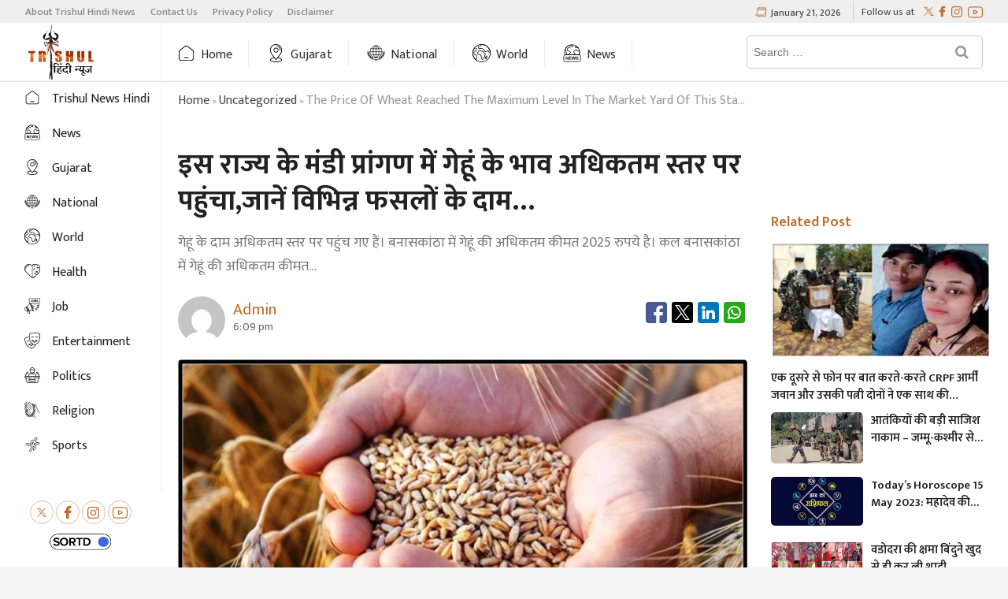

--- FILE ---
content_type: text/html; charset=UTF-8
request_url: https://hindi.trishulnews.com/the-price-of-wheat-reached-the-maximum-level-in-the-market-yard-of-this-state-know-the-price-of-various-crops/
body_size: 19145
content:
<!DOCTYPE html>
<html  lang="hi" >
<head>
<meta charset="UTF-8" />
<meta name="theme-color" content="#BE6D2D">

		 		 		 		 		 		 		 		 		 		 		 		 		 		 		 <meta name='robots' content='index, follow, max-image-preview:large, max-snippet:-1, max-video-preview:-1' />
	<style>img:is([sizes="auto" i], [sizes^="auto," i]) { contain-intrinsic-size: 3000px 1500px }</style>
	
	<!-- This site is optimized with the Yoast SEO Premium plugin v19.7 (Yoast SEO v25.3.1) - https://yoast.com/wordpress/plugins/seo/ -->
	<title>इस राज्य के मंडी प्रांगण में गेहूं के भाव अधिकतम स्तर पर पहुंचा,जानें विभिन्न फसलों के दाम... - Trishul Hindi News - the price of wheat reached the maximum level in the market yard of this state know the price of various crops</title>
	<meta name="description" content="गेहूं के दाम अधिकतम स्तर पर पहुंच गए हैं। बनासकांठा में गेहूं की अधिकतम कीमत 2025 रुपये है। कल बनासकांठा में गेहूं की अधिकतम कीमत 2,025 रुपये और औसत कीमत इस राज्य के मंडी प्रांगण में गेहूं के भाव अधिकतम स्तर पर पहुंचा,जानें विभिन्न फसलों के दाम... Trishul Hindi News" />
	<meta property="og:locale" content="en_US" />
	<meta property="og:type" content="article" />
	<meta property="og:title" content="इस राज्य के मंडी प्रांगण में गेहूं के भाव अधिकतम स्तर पर पहुंचा,जानें विभिन्न फसलों के दाम... - Trishul Hindi News" />
	<meta property="og:description" content="Uncategorized - गेहूं के दाम अधिकतम स्तर पर पहुंच गए हैं। बनासकांठा में गेहूं की अधिकतम कीमत 2025 रुपये है। कल बनासकांठा में गेहूं की अधिकतम कीमत 2,025 रुपये और औसत कीमत Trishul Hindi News" />
	<meta property="og:url" content="https://hindi.trishulnews.com/the-price-of-wheat-reached-the-maximum-level-in-the-market-yard-of-this-state-know-the-price-of-various-crops/" />
	<meta property="og:site_name" content="Trishul Hindi News" />
	<meta property="article:publisher" content="https://www.facebook.com/TrishulNewsHindi" />
	<meta property="article:published_time" content="2021-07-22T12:39:07+00:00" />
	<meta property="article:modified_time" content="2022-01-07T09:29:13+00:00" />
	<meta property="og:image" content="https://hindi.trishulnews.com/wp-content/uploads/2021/07/The-price-of-wheat-reached-the-maximum-level-in-the-market-yard-of-this-state-know-the-price-of-various-crops-.jpg" />
	<meta property="og:image:width" content="800" />
	<meta property="og:image:height" content="420" />
	<meta property="og:image:type" content="image/jpeg" />
	<meta name="author" content="admin" />
	<meta name="twitter:card" content="summary_large_image" />
	<meta name="twitter:creator" content="@TrishulNews" />
	<meta name="twitter:site" content="@TrishulNews" />
	<meta name="twitter:label1" content="Written by" />
	<meta name="twitter:data1" content="admin" />
	<script type="application/ld+json" class="yoast-schema-graph">{"@context":"https://schema.org","@graph":[{"@type":"NewsArticle","@id":"https://hindi.trishulnews.com/the-price-of-wheat-reached-the-maximum-level-in-the-market-yard-of-this-state-know-the-price-of-various-crops/#article","isPartOf":{"@id":"https://hindi.trishulnews.com/the-price-of-wheat-reached-the-maximum-level-in-the-market-yard-of-this-state-know-the-price-of-various-crops/"},"author":{"name":"admin","@id":"https://hindi.trishulnews.com/#/schema/person/4dcbff27b4ddbaad5c3f4331535a1ef9"},"headline":"इस राज्य के मंडी प्रांगण में गेहूं के भाव अधिकतम स्तर पर पहुंचा,जानें विभिन्न फसलों के दाम&#8230;","datePublished":"2021-07-22T12:39:07+00:00","dateModified":"2022-01-07T09:29:13+00:00","mainEntityOfPage":{"@id":"https://hindi.trishulnews.com/the-price-of-wheat-reached-the-maximum-level-in-the-market-yard-of-this-state-know-the-price-of-various-crops/"},"wordCount":0,"publisher":{"@id":"https://hindi.trishulnews.com/#organization"},"image":{"@id":"https://hindi.trishulnews.com/the-price-of-wheat-reached-the-maximum-level-in-the-market-yard-of-this-state-know-the-price-of-various-crops/#primaryimage"},"thumbnailUrl":"https://hindi.trishulnews.com/wp-content/uploads/2021/07/The-price-of-wheat-reached-the-maximum-level-in-the-market-yard-of-this-state-know-the-price-of-various-crops-.jpg","inLanguage":"hi"},{"@type":"WebPage","@id":"https://hindi.trishulnews.com/the-price-of-wheat-reached-the-maximum-level-in-the-market-yard-of-this-state-know-the-price-of-various-crops/","url":"https://hindi.trishulnews.com/the-price-of-wheat-reached-the-maximum-level-in-the-market-yard-of-this-state-know-the-price-of-various-crops/","name":"इस राज्य के मंडी प्रांगण में गेहूं के भाव अधिकतम स्तर पर पहुंचा,जानें विभिन्न फसलों के दाम... - Trishul Hindi News","isPartOf":{"@id":"https://hindi.trishulnews.com/#website"},"primaryImageOfPage":{"@id":"https://hindi.trishulnews.com/the-price-of-wheat-reached-the-maximum-level-in-the-market-yard-of-this-state-know-the-price-of-various-crops/#primaryimage"},"image":{"@id":"https://hindi.trishulnews.com/the-price-of-wheat-reached-the-maximum-level-in-the-market-yard-of-this-state-know-the-price-of-various-crops/#primaryimage"},"thumbnailUrl":"https://hindi.trishulnews.com/wp-content/uploads/2021/07/The-price-of-wheat-reached-the-maximum-level-in-the-market-yard-of-this-state-know-the-price-of-various-crops-.jpg","datePublished":"2021-07-22T12:39:07+00:00","dateModified":"2022-01-07T09:29:13+00:00","description":"गेहूं के दाम अधिकतम स्तर पर पहुंच गए हैं। बनासकांठा में गेहूं की अधिकतम कीमत 2025 रुपये है। कल बनासकांठा में गेहूं की अधिकतम कीमत 2,025 रुपये और औसत कीमत इस राज्य के मंडी प्रांगण में गेहूं के भाव अधिकतम स्तर पर पहुंचा,जानें विभिन्न फसलों के दाम... Trishul Hindi News","breadcrumb":{"@id":"https://hindi.trishulnews.com/the-price-of-wheat-reached-the-maximum-level-in-the-market-yard-of-this-state-know-the-price-of-various-crops/#breadcrumb"},"inLanguage":"hi","potentialAction":[{"@type":"ReadAction","target":["https://hindi.trishulnews.com/the-price-of-wheat-reached-the-maximum-level-in-the-market-yard-of-this-state-know-the-price-of-various-crops/"]}]},{"@type":"ImageObject","inLanguage":"hi","@id":"https://hindi.trishulnews.com/the-price-of-wheat-reached-the-maximum-level-in-the-market-yard-of-this-state-know-the-price-of-various-crops/#primaryimage","url":"https://hindi.trishulnews.com/wp-content/uploads/2021/07/The-price-of-wheat-reached-the-maximum-level-in-the-market-yard-of-this-state-know-the-price-of-various-crops-.jpg","contentUrl":"https://hindi.trishulnews.com/wp-content/uploads/2021/07/The-price-of-wheat-reached-the-maximum-level-in-the-market-yard-of-this-state-know-the-price-of-various-crops-.jpg","width":800,"height":420},{"@type":"BreadcrumbList","@id":"https://hindi.trishulnews.com/the-price-of-wheat-reached-the-maximum-level-in-the-market-yard-of-this-state-know-the-price-of-various-crops/#breadcrumb","itemListElement":[{"@type":"ListItem","position":1,"name":"Home","item":"https://hindi.trishulnews.com/"},{"@type":"ListItem","position":2,"name":"इस राज्य के मंडी प्रांगण में गेहूं के भाव अधिकतम स्तर पर पहुंचा,जानें विभिन्न फसलों के दाम&#8230;"}]},{"@type":"WebSite","@id":"https://hindi.trishulnews.com/#website","url":"https://hindi.trishulnews.com/","name":"Trishul News Hindi","description":"Trishul News Hindi","publisher":{"@id":"https://hindi.trishulnews.com/#organization"},"alternateName":"Trishul News Hindi","potentialAction":[{"@type":"SearchAction","target":{"@type":"EntryPoint","urlTemplate":"https://hindi.trishulnews.com/?s={search_term_string}"},"query-input":{"@type":"PropertyValueSpecification","valueRequired":true,"valueName":"search_term_string"}}],"inLanguage":"hi"},{"@type":"Organization","@id":"https://hindi.trishulnews.com/#organization","name":"Trishul News Hindi","alternateName":"Trishul News Hindi","url":"https://hindi.trishulnews.com/","logo":{"@type":"ImageObject","inLanguage":"hi","@id":"https://hindi.trishulnews.com/#/schema/logo/image/","url":"https://hindi.trishulnews.com/wp-content/uploads/2021/06/cropped-hindi-trishul-e1623153549862.png","contentUrl":"https://hindi.trishulnews.com/wp-content/uploads/2021/06/cropped-hindi-trishul-e1623153549862.png","width":192,"height":106,"caption":"Trishul News Hindi"},"image":{"@id":"https://hindi.trishulnews.com/#/schema/logo/image/"},"sameAs":["https://www.facebook.com/TrishulNewsHindi","https://x.com/TrishulNews"]},{"@type":"Person","@id":"https://hindi.trishulnews.com/#/schema/person/4dcbff27b4ddbaad5c3f4331535a1ef9","name":"admin","image":{"@type":"ImageObject","inLanguage":"hi","@id":"https://hindi.trishulnews.com/#/schema/person/image/","url":"https://secure.gravatar.com/avatar/fc52dc6446fbc740398f0958be3732324632bf3fd0b0e918e80061d54532840c?s=96&d=mm&r=g","contentUrl":"https://secure.gravatar.com/avatar/fc52dc6446fbc740398f0958be3732324632bf3fd0b0e918e80061d54532840c?s=96&d=mm&r=g","caption":"admin"},"sameAs":["https://trishulnews.com"],"url":"https://hindi.trishulnews.com/author/admin/"}]}</script>
	<!-- / Yoast SEO Premium plugin. -->


<link rel='dns-prefetch' href='//www.googletagmanager.com' />
<link rel='dns-prefetch' href='//fonts.googleapis.com' />
<link rel="alternate" type="application/rss+xml" title="Trishul Hindi News &raquo; Feed" href="https://hindi.trishulnews.com/feed/" />
<link rel="alternate" type="application/rss+xml" title="Trishul Hindi News &raquo; Comments Feed" href="https://hindi.trishulnews.com/comments/feed/" />
<link rel="alternate" type="application/rss+xml" title="Trishul Hindi News &raquo; Stories Feed" href="https://hindi.trishulnews.com/web-stories/feed/"><meta property="og:image" content="https://hindi.trishulnews.com/wp-content/uploads/2021/07/The-price-of-wheat-reached-the-maximum-level-in-the-market-yard-of-this-state-know-the-price-of-various-crops-.jpg" />
<script type="text/javascript">
/* <![CDATA[ */
window._wpemojiSettings = {"baseUrl":"https:\/\/s.w.org\/images\/core\/emoji\/16.0.1\/72x72\/","ext":".png","svgUrl":"https:\/\/s.w.org\/images\/core\/emoji\/16.0.1\/svg\/","svgExt":".svg","source":{"concatemoji":"https:\/\/hindi.trishulnews.com\/wp-includes\/js\/wp-emoji-release.min.js?ver=6.8.3"}};
/*! This file is auto-generated */
!function(s,n){var o,i,e;function c(e){try{var t={supportTests:e,timestamp:(new Date).valueOf()};sessionStorage.setItem(o,JSON.stringify(t))}catch(e){}}function p(e,t,n){e.clearRect(0,0,e.canvas.width,e.canvas.height),e.fillText(t,0,0);var t=new Uint32Array(e.getImageData(0,0,e.canvas.width,e.canvas.height).data),a=(e.clearRect(0,0,e.canvas.width,e.canvas.height),e.fillText(n,0,0),new Uint32Array(e.getImageData(0,0,e.canvas.width,e.canvas.height).data));return t.every(function(e,t){return e===a[t]})}function u(e,t){e.clearRect(0,0,e.canvas.width,e.canvas.height),e.fillText(t,0,0);for(var n=e.getImageData(16,16,1,1),a=0;a<n.data.length;a++)if(0!==n.data[a])return!1;return!0}function f(e,t,n,a){switch(t){case"flag":return n(e,"\ud83c\udff3\ufe0f\u200d\u26a7\ufe0f","\ud83c\udff3\ufe0f\u200b\u26a7\ufe0f")?!1:!n(e,"\ud83c\udde8\ud83c\uddf6","\ud83c\udde8\u200b\ud83c\uddf6")&&!n(e,"\ud83c\udff4\udb40\udc67\udb40\udc62\udb40\udc65\udb40\udc6e\udb40\udc67\udb40\udc7f","\ud83c\udff4\u200b\udb40\udc67\u200b\udb40\udc62\u200b\udb40\udc65\u200b\udb40\udc6e\u200b\udb40\udc67\u200b\udb40\udc7f");case"emoji":return!a(e,"\ud83e\udedf")}return!1}function g(e,t,n,a){var r="undefined"!=typeof WorkerGlobalScope&&self instanceof WorkerGlobalScope?new OffscreenCanvas(300,150):s.createElement("canvas"),o=r.getContext("2d",{willReadFrequently:!0}),i=(o.textBaseline="top",o.font="600 32px Arial",{});return e.forEach(function(e){i[e]=t(o,e,n,a)}),i}function t(e){var t=s.createElement("script");t.src=e,t.defer=!0,s.head.appendChild(t)}"undefined"!=typeof Promise&&(o="wpEmojiSettingsSupports",i=["flag","emoji"],n.supports={everything:!0,everythingExceptFlag:!0},e=new Promise(function(e){s.addEventListener("DOMContentLoaded",e,{once:!0})}),new Promise(function(t){var n=function(){try{var e=JSON.parse(sessionStorage.getItem(o));if("object"==typeof e&&"number"==typeof e.timestamp&&(new Date).valueOf()<e.timestamp+604800&&"object"==typeof e.supportTests)return e.supportTests}catch(e){}return null}();if(!n){if("undefined"!=typeof Worker&&"undefined"!=typeof OffscreenCanvas&&"undefined"!=typeof URL&&URL.createObjectURL&&"undefined"!=typeof Blob)try{var e="postMessage("+g.toString()+"("+[JSON.stringify(i),f.toString(),p.toString(),u.toString()].join(",")+"));",a=new Blob([e],{type:"text/javascript"}),r=new Worker(URL.createObjectURL(a),{name:"wpTestEmojiSupports"});return void(r.onmessage=function(e){c(n=e.data),r.terminate(),t(n)})}catch(e){}c(n=g(i,f,p,u))}t(n)}).then(function(e){for(var t in e)n.supports[t]=e[t],n.supports.everything=n.supports.everything&&n.supports[t],"flag"!==t&&(n.supports.everythingExceptFlag=n.supports.everythingExceptFlag&&n.supports[t]);n.supports.everythingExceptFlag=n.supports.everythingExceptFlag&&!n.supports.flag,n.DOMReady=!1,n.readyCallback=function(){n.DOMReady=!0}}).then(function(){return e}).then(function(){var e;n.supports.everything||(n.readyCallback(),(e=n.source||{}).concatemoji?t(e.concatemoji):e.wpemoji&&e.twemoji&&(t(e.twemoji),t(e.wpemoji)))}))}((window,document),window._wpemojiSettings);
/* ]]> */
</script>
<style id='wp-emoji-styles-inline-css' type='text/css'>

	img.wp-smiley, img.emoji {
		display: inline !important;
		border: none !important;
		box-shadow: none !important;
		height: 1em !important;
		width: 1em !important;
		margin: 0 0.07em !important;
		vertical-align: -0.1em !important;
		background: none !important;
		padding: 0 !important;
	}
</style>
<link rel='stylesheet' id='wp-block-library-css' href='https://hindi.trishulnews.com/wp-includes/css/dist/block-library/style.min.css?ver=6.8.3' type='text/css' media='all' />
<style id='classic-theme-styles-inline-css' type='text/css'>
/*! This file is auto-generated */
.wp-block-button__link{color:#fff;background-color:#32373c;border-radius:9999px;box-shadow:none;text-decoration:none;padding:calc(.667em + 2px) calc(1.333em + 2px);font-size:1.125em}.wp-block-file__button{background:#32373c;color:#fff;text-decoration:none}
</style>
<style id='global-styles-inline-css' type='text/css'>
:root{--wp--preset--aspect-ratio--square: 1;--wp--preset--aspect-ratio--4-3: 4/3;--wp--preset--aspect-ratio--3-4: 3/4;--wp--preset--aspect-ratio--3-2: 3/2;--wp--preset--aspect-ratio--2-3: 2/3;--wp--preset--aspect-ratio--16-9: 16/9;--wp--preset--aspect-ratio--9-16: 9/16;--wp--preset--color--black: #000000;--wp--preset--color--cyan-bluish-gray: #abb8c3;--wp--preset--color--white: #ffffff;--wp--preset--color--pale-pink: #f78da7;--wp--preset--color--vivid-red: #cf2e2e;--wp--preset--color--luminous-vivid-orange: #ff6900;--wp--preset--color--luminous-vivid-amber: #fcb900;--wp--preset--color--light-green-cyan: #7bdcb5;--wp--preset--color--vivid-green-cyan: #00d084;--wp--preset--color--pale-cyan-blue: #8ed1fc;--wp--preset--color--vivid-cyan-blue: #0693e3;--wp--preset--color--vivid-purple: #9b51e0;--wp--preset--gradient--vivid-cyan-blue-to-vivid-purple: linear-gradient(135deg,rgba(6,147,227,1) 0%,rgb(155,81,224) 100%);--wp--preset--gradient--light-green-cyan-to-vivid-green-cyan: linear-gradient(135deg,rgb(122,220,180) 0%,rgb(0,208,130) 100%);--wp--preset--gradient--luminous-vivid-amber-to-luminous-vivid-orange: linear-gradient(135deg,rgba(252,185,0,1) 0%,rgba(255,105,0,1) 100%);--wp--preset--gradient--luminous-vivid-orange-to-vivid-red: linear-gradient(135deg,rgba(255,105,0,1) 0%,rgb(207,46,46) 100%);--wp--preset--gradient--very-light-gray-to-cyan-bluish-gray: linear-gradient(135deg,rgb(238,238,238) 0%,rgb(169,184,195) 100%);--wp--preset--gradient--cool-to-warm-spectrum: linear-gradient(135deg,rgb(74,234,220) 0%,rgb(151,120,209) 20%,rgb(207,42,186) 40%,rgb(238,44,130) 60%,rgb(251,105,98) 80%,rgb(254,248,76) 100%);--wp--preset--gradient--blush-light-purple: linear-gradient(135deg,rgb(255,206,236) 0%,rgb(152,150,240) 100%);--wp--preset--gradient--blush-bordeaux: linear-gradient(135deg,rgb(254,205,165) 0%,rgb(254,45,45) 50%,rgb(107,0,62) 100%);--wp--preset--gradient--luminous-dusk: linear-gradient(135deg,rgb(255,203,112) 0%,rgb(199,81,192) 50%,rgb(65,88,208) 100%);--wp--preset--gradient--pale-ocean: linear-gradient(135deg,rgb(255,245,203) 0%,rgb(182,227,212) 50%,rgb(51,167,181) 100%);--wp--preset--gradient--electric-grass: linear-gradient(135deg,rgb(202,248,128) 0%,rgb(113,206,126) 100%);--wp--preset--gradient--midnight: linear-gradient(135deg,rgb(2,3,129) 0%,rgb(40,116,252) 100%);--wp--preset--font-size--small: 13px;--wp--preset--font-size--medium: 20px;--wp--preset--font-size--large: 36px;--wp--preset--font-size--x-large: 42px;--wp--preset--spacing--20: 0.44rem;--wp--preset--spacing--30: 0.67rem;--wp--preset--spacing--40: 1rem;--wp--preset--spacing--50: 1.5rem;--wp--preset--spacing--60: 2.25rem;--wp--preset--spacing--70: 3.38rem;--wp--preset--spacing--80: 5.06rem;--wp--preset--shadow--natural: 6px 6px 9px rgba(0, 0, 0, 0.2);--wp--preset--shadow--deep: 12px 12px 50px rgba(0, 0, 0, 0.4);--wp--preset--shadow--sharp: 6px 6px 0px rgba(0, 0, 0, 0.2);--wp--preset--shadow--outlined: 6px 6px 0px -3px rgba(255, 255, 255, 1), 6px 6px rgba(0, 0, 0, 1);--wp--preset--shadow--crisp: 6px 6px 0px rgba(0, 0, 0, 1);}:where(.is-layout-flex){gap: 0.5em;}:where(.is-layout-grid){gap: 0.5em;}body .is-layout-flex{display: flex;}.is-layout-flex{flex-wrap: wrap;align-items: center;}.is-layout-flex > :is(*, div){margin: 0;}body .is-layout-grid{display: grid;}.is-layout-grid > :is(*, div){margin: 0;}:where(.wp-block-columns.is-layout-flex){gap: 2em;}:where(.wp-block-columns.is-layout-grid){gap: 2em;}:where(.wp-block-post-template.is-layout-flex){gap: 1.25em;}:where(.wp-block-post-template.is-layout-grid){gap: 1.25em;}.has-black-color{color: var(--wp--preset--color--black) !important;}.has-cyan-bluish-gray-color{color: var(--wp--preset--color--cyan-bluish-gray) !important;}.has-white-color{color: var(--wp--preset--color--white) !important;}.has-pale-pink-color{color: var(--wp--preset--color--pale-pink) !important;}.has-vivid-red-color{color: var(--wp--preset--color--vivid-red) !important;}.has-luminous-vivid-orange-color{color: var(--wp--preset--color--luminous-vivid-orange) !important;}.has-luminous-vivid-amber-color{color: var(--wp--preset--color--luminous-vivid-amber) !important;}.has-light-green-cyan-color{color: var(--wp--preset--color--light-green-cyan) !important;}.has-vivid-green-cyan-color{color: var(--wp--preset--color--vivid-green-cyan) !important;}.has-pale-cyan-blue-color{color: var(--wp--preset--color--pale-cyan-blue) !important;}.has-vivid-cyan-blue-color{color: var(--wp--preset--color--vivid-cyan-blue) !important;}.has-vivid-purple-color{color: var(--wp--preset--color--vivid-purple) !important;}.has-black-background-color{background-color: var(--wp--preset--color--black) !important;}.has-cyan-bluish-gray-background-color{background-color: var(--wp--preset--color--cyan-bluish-gray) !important;}.has-white-background-color{background-color: var(--wp--preset--color--white) !important;}.has-pale-pink-background-color{background-color: var(--wp--preset--color--pale-pink) !important;}.has-vivid-red-background-color{background-color: var(--wp--preset--color--vivid-red) !important;}.has-luminous-vivid-orange-background-color{background-color: var(--wp--preset--color--luminous-vivid-orange) !important;}.has-luminous-vivid-amber-background-color{background-color: var(--wp--preset--color--luminous-vivid-amber) !important;}.has-light-green-cyan-background-color{background-color: var(--wp--preset--color--light-green-cyan) !important;}.has-vivid-green-cyan-background-color{background-color: var(--wp--preset--color--vivid-green-cyan) !important;}.has-pale-cyan-blue-background-color{background-color: var(--wp--preset--color--pale-cyan-blue) !important;}.has-vivid-cyan-blue-background-color{background-color: var(--wp--preset--color--vivid-cyan-blue) !important;}.has-vivid-purple-background-color{background-color: var(--wp--preset--color--vivid-purple) !important;}.has-black-border-color{border-color: var(--wp--preset--color--black) !important;}.has-cyan-bluish-gray-border-color{border-color: var(--wp--preset--color--cyan-bluish-gray) !important;}.has-white-border-color{border-color: var(--wp--preset--color--white) !important;}.has-pale-pink-border-color{border-color: var(--wp--preset--color--pale-pink) !important;}.has-vivid-red-border-color{border-color: var(--wp--preset--color--vivid-red) !important;}.has-luminous-vivid-orange-border-color{border-color: var(--wp--preset--color--luminous-vivid-orange) !important;}.has-luminous-vivid-amber-border-color{border-color: var(--wp--preset--color--luminous-vivid-amber) !important;}.has-light-green-cyan-border-color{border-color: var(--wp--preset--color--light-green-cyan) !important;}.has-vivid-green-cyan-border-color{border-color: var(--wp--preset--color--vivid-green-cyan) !important;}.has-pale-cyan-blue-border-color{border-color: var(--wp--preset--color--pale-cyan-blue) !important;}.has-vivid-cyan-blue-border-color{border-color: var(--wp--preset--color--vivid-cyan-blue) !important;}.has-vivid-purple-border-color{border-color: var(--wp--preset--color--vivid-purple) !important;}.has-vivid-cyan-blue-to-vivid-purple-gradient-background{background: var(--wp--preset--gradient--vivid-cyan-blue-to-vivid-purple) !important;}.has-light-green-cyan-to-vivid-green-cyan-gradient-background{background: var(--wp--preset--gradient--light-green-cyan-to-vivid-green-cyan) !important;}.has-luminous-vivid-amber-to-luminous-vivid-orange-gradient-background{background: var(--wp--preset--gradient--luminous-vivid-amber-to-luminous-vivid-orange) !important;}.has-luminous-vivid-orange-to-vivid-red-gradient-background{background: var(--wp--preset--gradient--luminous-vivid-orange-to-vivid-red) !important;}.has-very-light-gray-to-cyan-bluish-gray-gradient-background{background: var(--wp--preset--gradient--very-light-gray-to-cyan-bluish-gray) !important;}.has-cool-to-warm-spectrum-gradient-background{background: var(--wp--preset--gradient--cool-to-warm-spectrum) !important;}.has-blush-light-purple-gradient-background{background: var(--wp--preset--gradient--blush-light-purple) !important;}.has-blush-bordeaux-gradient-background{background: var(--wp--preset--gradient--blush-bordeaux) !important;}.has-luminous-dusk-gradient-background{background: var(--wp--preset--gradient--luminous-dusk) !important;}.has-pale-ocean-gradient-background{background: var(--wp--preset--gradient--pale-ocean) !important;}.has-electric-grass-gradient-background{background: var(--wp--preset--gradient--electric-grass) !important;}.has-midnight-gradient-background{background: var(--wp--preset--gradient--midnight) !important;}.has-small-font-size{font-size: var(--wp--preset--font-size--small) !important;}.has-medium-font-size{font-size: var(--wp--preset--font-size--medium) !important;}.has-large-font-size{font-size: var(--wp--preset--font-size--large) !important;}.has-x-large-font-size{font-size: var(--wp--preset--font-size--x-large) !important;}
:where(.wp-block-post-template.is-layout-flex){gap: 1.25em;}:where(.wp-block-post-template.is-layout-grid){gap: 1.25em;}
:where(.wp-block-columns.is-layout-flex){gap: 2em;}:where(.wp-block-columns.is-layout-grid){gap: 2em;}
:root :where(.wp-block-pullquote){font-size: 1.5em;line-height: 1.6;}
</style>
<link rel='stylesheet' id='sortd-style-css' href='https://hindi.trishulnews.com/wp-content/themes/sortdnews/style.css?ver=6.8.3' type='text/css' media='all' />
<style id='sortd-style-inline-css' type='text/css'>
/* Logo for high resolution screen(Use 2X size image) */
		.custom-logo-link .custom-logo {
			height: 80px;
			width: auto;
		}

		.top-logo-title .custom-logo-link {
			display: inline-block;
		}

		.top-logo-title .custom-logo {
			height: auto;
			width: 50%;
		}

		.top-logo-title #site-detail {
			display: none;
			text-align: center;
		}
		.side-menu-wrap .custom-logo {
			height: auto;
			width:100%;
		}

		// left side logo & right side menu

		.left-logo-menu .custom-logo-link {
			display: inline-block;
		}

// 		.left-logo-menu .custom-logo {
// 			height: auto;
// 			width:90px;
// 		}
		.sidebarStick.left-logo-menu .custom-logo {
			height: auto;
			width:90px;
		}
		.left-logo-menu #sticky-header {
		    border-top: none;
// 		    height: 56.75px !important;
		}
		// .left-logo-menu #sticky-header-sticky-wrapper .main-header {
		//     padding: 5px 0px;
		// }
// 		.left-logo-menu .main-navigation {
// 		    float: unset;
// 		}
		.left-logo-menu .top-bar .top-bar-menu a {
		    color: #888;
		    line-height: normal;
		    font-weight: 500;
		    font-size: 13px;
		    line-height: 12px;
		}
		.left-logo-menu .top-bar .top-bar-menu li:first-child a{
		padding-left:0px
		}
		.left-logo-menu #site-detail {
			display: none;
			text-align: center;
		}
		.left-logo-menu .logo-bar {
		    display: none;
		}
		.left-logo-menu #sticky-header #site-branding, #sticky-header #site-branding #site-description {
			    display: inline-block;
		    width: 14.6%;
		    float: left;
		    border-right: 1px solid #eee;
		    padding:2px 0px;
		}
		//     display: inline-block;
		//     width: 210px;
		//     float: left;
		// }

		.left-logo-menu .top-bar-date {
		    padding: 0px 15px;
		}
		.left-logo-menu .top-bar {
		    padding: 2px 0px;
		}
		.left-logo-menu .top-bar-date {
		    padding: 0px 15px;
		    float: right;
		    color: #555;
		    font-weight: 500;
		    padding-top: 3px;
		}
		
		.left-logo-menu .top-bar-date i {
			margin-right: 7px;
		}
		.left-logo-menu .is-sticky #sticky-header {
		    background: #fff;
		}
		.left-logo-menu .breaking-news-title {
		    font-size: 17px;
		    line-height:1.6;
		}
		.news-header-title::before {
		    position: absolute;
		    content: "⚪";
		    left: 15px;
		    top: 50%;
		    transform: translateY(-50%);
		    font-weight: 900;
		    width: 28px;
		    height: 28px;
		    border: 2px solid #fff;
		    border-radius: 50%;
		    text-align: center;
    		line-height: 28px;
			display:none;
		}
		.news-header-title {
			padding: 2px 20px 0px 20px;
		    text-transform: capitalize;
		    line-height:40px !important
		}
		.news-header-title:after {
		    width: 30px;
		    height: 30px;
		    top: 6px;
		    right: -14px;
		}

		// .left-logo-menu .side-menu{
		// 	left: -100%;
		// }
		// .left-logo-menu .side-menu.show {
		// 	left: 0;
		// }
		


		@media only screen and (max-width: 767px) { 
			.top-logo-title .custom-logo-link .custom-logo {
				width: 60%;
			}
// 			.left-logo-menu .custom-logo-link .custom-logo {
// 				width: 60%;
// 			}
		}

		@media only screen and (max-width: 480px) { 
			.top-logo-title .custom-logo-link .custom-logo {
				width: 80%;
			}
// 			.left-logo-menu .custom-logo-link .custom-logo {
// 				width: 80%;
// 			}
		}
		#site-branding #site-title, #site-branding #site-description{
			clip: rect(1px, 1px, 1px, 1px);
			position: absolute;
		}
	/****************************************************************/
						/*.... Color Style ....*/
	/****************************************************************/
	/* Nav, links and hover */

a,
ul li a:hover,
ol li a:hover,
.top-bar .top-bar-menu a:hover,
.top-bar .top-bar-menu a:focus,
.main-navigation a:hover, /* Navigation */
.main-navigation a:focus,
.main-navigation ul li.current-menu-item a,
.main-navigation ul li.current_page_ancestor a,
.main-navigation ul li.current-menu-ancestor a,
.main-navigation ul li.current_page_item a,
.main-navigation ul li:hover > a,
.main-navigation li.current-menu-ancestor.menu-item-has-children > a:after,
.main-navigation li.current-menu-item.menu-item-has-children > a:after,
.main-navigation ul li:hover > a:after,
.main-navigation li.menu-item-has-children > a:hover:after,
.main-navigation li.page_item_has_children > a:hover:after,
.main-navigation ul li ul li a:hover,
.main-navigation ul li ul li a:focus,
.main-navigation ul li ul li:hover > a,
.main-navigation ul li.current-menu-item ul li a:hover,
.side-menu-wrap .side-nav-wrap a:hover, /* Side Menu */
.side-menu-wrap .side-nav-wrap a:focus,
.entry-title a:hover, /* Post */
.entry-title a:focus,
.entry-title a:active,
.entry-meta a:hover,
.image-navigation .nav-links a,
a.more-link,
.widget ul li a:hover, /* Widgets */
.widget ul li a:focus,
.widget-title a:hover,
.widget_contact ul li a:hover,
.widget_contact ul li a:focus,
.site-info .copyright a:hover, /* Footer */
.site-info .copyright a:focus,
#secondary .widget-title,
#colophon .widget ul li a:hover,
#colophon .widget ul li a:focus,
#footer-navigation a:hover,
#footer-navigation a:focus {
	color: #be6d2d;
}


.cat-tab-menu li:hover,
.cat-tab-menu li.active {
	color: #be6d2d !important;
}

#sticky-header,
#secondary .widget-title,
.side-menu {
	border-top-color: #be6d2d;
}

/* Webkit */
::selection {
	background: #be6d2d;
	color: #fff;
}

/* Gecko/Mozilla */
::-moz-selection {
	background: #be6d2d;
	color: #fff;
}

/* Accessibility
================================================== */
.screen-reader-text:hover,
.screen-reader-text:active,
.screen-reader-text:focus {
	background-color: #f1f1f1;
	color: #be6d2d;
}

/* Default Buttons
================================================== */
input[type="reset"],/* Forms  */
input[type="button"],
input[type="submit"],
.main-slider .flex-control-nav a.flex-active,
.main-slider .flex-control-nav a:hover,
.go-to-top .icon-bg,
.search-submit,
.btn-default,
.widget_tag_cloud a {
	background-color: #be6d2d;
}

/* Top Bar Background
================================================== */
.top-bar {
	background-color: #efefef;
}

/* Sticky header background
===================================================
*/
#sticky-header{
	background-color: #ffffff;
}
.main-navigation a{
	color: #333333;
}
.main-navigation a:hover{
	color: #be6d2d;
}

/* Breaking News
================================================== */
.breaking-news-header,
.news-header-title:after {
	background-color: #be6d2d;
}

.breaking-news-slider .flex-direction-nav li a:hover,
.breaking-news-slider .flex-pauseplay a:hover {
	background-color: #be6d2d;
	border-color: #be6d2d;
}

/* Feature News
================================================== */
.feature-news-title {
	border-color: #be6d2d;
}

.feature-news-slider .flex-direction-nav li a:hover {
	background-color: #be6d2d;
	border-color: #be6d2d;
}

/* Tab Widget
================================================== */
.tab-menu,
.mb-tag-cloud .mb-tags a {
	background-color: #be6d2d;
}

/* Category Box Widgets
================================================== */
.widget-cat-box .widget-title {
	color: #be6d2d;
}

.widget-cat-box .widget-title span {
	border-bottom: 1px solid #be6d2d;
}

/* Category Box two Widgets
================================================== */
.widget-cat-box-2 .widget-title {
	color: #be6d2d;
}

.widget-cat-box-2 .widget-title span {
	border-bottom: 1px solid #be6d2d;
}

/* #bbpress
================================================== */
#bbpress-forums .bbp-topics a:hover {
	color: #a57a6b;
}

.bbp-submit-wrapper button.submit {
	background-color: #a57a6b;
	border: 1px solid #a57a6b;
}

/* Woocommerce
================================================== */
.woocommerce #respond input#submit,
.woocommerce a.button, 
.woocommerce button.button, 
.woocommerce input.button,
.woocommerce #respond input#submit.alt, 
.woocommerce a.button.alt, 
.woocommerce button.button.alt, 
.woocommerce input.button.alt,
.woocommerce-demo-store p.demo_store,
.top-bar .cart-value {
	background-color: #a57a6b;
}

.woocommerce .woocommerce-message:before {
	color: #a57a6b;
}

/* Category Slider widget */
.widget-cat-slider .widget-title {
	color: #a57a6b;
}

.widget-cat-slider .widget-title span {
	border-bottom: 1px solid #a57a6b;
}

/* Category Grid widget */
.widget-cat-grid .widget-title {
	color: #a57a6b;
}

.widget-cat-grid .widget-title span {
	border-bottom: 1px solid #a57a6b;
}

</style>
<link rel='stylesheet' id='font-awesome-css' href='https://hindi.trishulnews.com/wp-content/themes/sortdnews/assets/font-awesome/css/font-awesome.min.css?ver=6.8.3' type='text/css' media='all' />
<link rel='stylesheet' id='sortd-responsive-css' href='https://hindi.trishulnews.com/wp-content/themes/sortdnews/css/responsive.css?ver=6.8.3' type='text/css' media='all' />
<link rel='stylesheet' id='sortd-google-fonts-css' href='//fonts.googleapis.com/css?family=Open+Sans%7CLato%3A300%2C400%2C400i%2C500%2C600%2C700&#038;ver=6.8.3' type='text/css' media='all' />
<script type="text/javascript" src="https://hindi.trishulnews.com/wp-includes/js/jquery/jquery.min.js?ver=3.7.1" id="jquery-core-js"></script>
<script type="text/javascript" src="https://hindi.trishulnews.com/wp-includes/js/jquery/jquery-migrate.min.js?ver=3.4.1" id="jquery-migrate-js"></script>
<!--[if lt IE 9]>
<script type="text/javascript" src="https://hindi.trishulnews.com/wp-content/themes/sortdnews/js/html5.js?ver=3.7.3" id="html5-js"></script>
<![endif]-->

<!-- Google tag (gtag.js) snippet added by Site Kit -->
<!-- Google Analytics snippet added by Site Kit -->
<script type="text/javascript" src="https://www.googletagmanager.com/gtag/js?id=GT-M398TQC" id="google_gtagjs-js" async></script>
<script type="text/javascript" id="google_gtagjs-js-after">
/* <![CDATA[ */
window.dataLayer = window.dataLayer || [];function gtag(){dataLayer.push(arguments);}
gtag("set","linker",{"domains":["hindi.trishulnews.com"]});
gtag("js", new Date());
gtag("set", "developer_id.dZTNiMT", true);
gtag("config", "GT-M398TQC");
/* ]]> */
</script>
<link rel="https://api.w.org/" href="https://hindi.trishulnews.com/wp-json/" /><link rel="alternate" title="JSON" type="application/json" href="https://hindi.trishulnews.com/wp-json/wp/v2/posts/3980" /><link rel="EditURI" type="application/rsd+xml" title="RSD" href="https://hindi.trishulnews.com/xmlrpc.php?rsd" />
<meta name="generator" content="WordPress 6.8.3" />
<link rel='shortlink' href='https://hindi.trishulnews.com/?p=3980' />
<link rel="alternate" title="oEmbed (JSON)" type="application/json+oembed" href="https://hindi.trishulnews.com/wp-json/oembed/1.0/embed?url=https%3A%2F%2Fhindi.trishulnews.com%2Fthe-price-of-wheat-reached-the-maximum-level-in-the-market-yard-of-this-state-know-the-price-of-various-crops%2F" />
<link rel="alternate" title="oEmbed (XML)" type="text/xml+oembed" href="https://hindi.trishulnews.com/wp-json/oembed/1.0/embed?url=https%3A%2F%2Fhindi.trishulnews.com%2Fthe-price-of-wheat-reached-the-maximum-level-in-the-market-yard-of-this-state-know-the-price-of-various-crops%2F&#038;format=xml" />
<meta name="generator" content="Site Kit by Google 1.170.0" />	<meta name="viewport" content="width=device-width" />
	<meta name="keywords" content="" /><link rel="icon" href="https://hindi.trishulnews.com/wp-content/uploads/2021/06/hindi-trishul-300x300.png" sizes="32x32" />
<link rel="icon" href="https://hindi.trishulnews.com/wp-content/uploads/2021/06/hindi-trishul-300x300.png" sizes="192x192" />
<link rel="apple-touch-icon" href="https://hindi.trishulnews.com/wp-content/uploads/2021/06/hindi-trishul-300x300.png" />
<meta name="msapplication-TileImage" content="https://hindi.trishulnews.com/wp-content/uploads/2021/06/hindi-trishul-300x300.png" />
<script type="text/javascript">
  window._taboola = window._taboola || [];
  _taboola.push({article:'auto'});
  !function (e, f, u, i) {
    if (!document.getElementById(i)){
      e.async = 1;
      e.src = u;
      e.id = i;
      f.parentNode.insertBefore(e, f);
    }
  }(document.createElement('script'),
  document.getElementsByTagName('script')[0],
  '//cdn.taboola.com/libtrc/trishulnews-hindi/loader.js',
  'tb_loader_script');
  if(window.performance && typeof window.performance.mark == 'function')
    {window.performance.mark('tbl_ic');}
</script>

<!-- Google tag (gtag.js) --> 
<script async src="https://www.googletagmanager.com/gtag/js?id=G-0BGYH8EGHS"></script> 
<script>   window.dataLayer = window.dataLayer || [];   
    function gtag(){dataLayer.push(arguments);}   
    gtag('js', new Date());   
    gtag('config', 'G-0BGYH8EGHS'); 
</script>

<link href="https://fonts.googleapis.com/css2?family=Mukta:wght@200;300;400;500;600;700;800&display=swap" rel="stylesheet">
<!-- <link href="https://fonts.googleapis.com/css2?family=Noto+Sans+Malayalam:wght@300;400;500;600&display=swap" rel="stylesheet"> -->
<script type="text/javascript">

	window.addEventListener('scroll', function() {
    	addClass(window.scrollY);
    	//console.log('Scroll event occurred', window.scrollY);
	});
	
// Create a function to add the class.
function addClass(scrollPos) {
  var body = document.body;
  if (scrollPos > 50) {
    body.classList.add("scrollHead-fix");
    console.log("hi");
  } else {
  	body.classList.remove("scrollHead-fix");
  	console.log("else");
  }
}



// 	jQuery(document).ready(function($) {
//   $(window).scroll(function() {
//     var footerOffset = $('footer').offset().top;
//     var sidebar = $('sortd_category_box_widgets-7');

//     if (scrollPosition >= 1500) || ($(window).scrollTop() + $(window).height() > footerOffset) {
//       sidebar.removeClass('element-stuck');
// 		sidebar.addClass('remv-stick');
//     } else {
//       sidebar.addClass('element-stuck');
// 		sidebar.removeClass('remv-stick');
//     }
//   });
// });
	


// home page side widget fixed on scroll

if ((!navigator.userAgent.match(/(iphone)|(ipod)|(android)|(blackberry)|(windows phone)|(symbian)/i))) {
    
//     window.onscroll = function() {
//   var scrollPosition = window.scrollY || window.pageYOffset;
//   var aside = document.getElementById('sortd_category_box_widgets-7');

//   if (scrollPosition >= 1900 && window.pageYOffset >= sticky && window.pageYOffset < footerTop - window.innerHeight) {
//     aside.classList.add('sticky_makepost');
//   } else {
//     aside.classList.remove('sticky_makepost');
//   }
// };
	
	window.addEventListener('scroll', function() {
  var stickyDiv = document.getElementById('sortd_category_box_widgets-7');
  var footer = document.querySelector('footer');
  var sticky = stickyDiv.offsetTop;
  var footerTop = footer.offsetTop;

  if (window.pageYOffset >= sticky && window.pageYOffset < footerTop - window.innerHeight) {
    stickyDiv.classList.add('sticky_makepost');
  } elseifif (scrollPosition >= 1900 && window.pageYOffset >= sticky && window.pageYOffset < footerTop - window.innerHeight){
	  stickyDiv.classList.remove('sticky_makepost');
  }else {
    stickyDiv.classList.remove('sticky_makepost');
  }
});
	if (scrollPosition >= 1900 && window.pageYOffset >= sticky && window.pageYOffset < footerTop - window.innerHeight)
    
}

	





</script>

<meta property="fb:pages" content="" />
<!-- Google tag (gtag.js) -->
	

	<script>
		document.addEventListener('DOMContentLoaded', function() {
			const modeToggle = document.getElementById('mode-toggle');

			modeToggle.addEventListener('click', function() {
				if (document.body.classList.contains('dark-mode')) {
					document.body.classList.remove('dark-mode');
					modeToggle.classList.remove('active'); // Remove active class from toggle button
				} else {
					document.body.classList.add('dark-mode');
					modeToggle.classList.add('active'); // Add active class to toggle button
				}
			});
		});

	</script>
	
</head>
<body class="wp-singular post-template-default single single-post postid-3980 single-format-standard wp-custom-logo wp-embed-responsive wp-theme-sortdnews boxed-layout sortd-sticky-sidebar-menu sidebarStick n-sld left-logo-menu" >
	

<div id="page" class="site">
	<a class="skip-link screen-reader-text" href="#site-content-contain">Skip to content</a>
	<!-- Masthead ============================================= -->
	<header id="masthead" class="site-header" role="banner">
		<div class="header-wrap">
						<!-- Top Header============================================= -->

			<div class="top-header">

				

			
				    
					<!-- top bar start -->
											<div class="top-bar">
							<div class="wrap">
								
																<nav class="top-bar-menu" role="navigation" aria-label="Topbar Menu">
									<button class="top-menu-toggle" type="button">			
										<i class="fa fa-bars"></i>
								  	</button>
									<ul class="top-menu"><li id="menu-item-12055" class="menu-item menu-item-type-post_type menu-item-object-page menu-item-12055"><a href="https://hindi.trishulnews.com/about-us/">About Trishul Hindi News</a></li>
<li id="menu-item-12056" class="menu-item menu-item-type-post_type menu-item-object-page menu-item-12056"><a href="https://hindi.trishulnews.com/contact-us-2/">Contact Us</a></li>
<li id="menu-item-12054" class="menu-item menu-item-type-post_type menu-item-object-page menu-item-privacy-policy menu-item-12054"><a rel="privacy-policy" href="https://hindi.trishulnews.com/privacy-policy/">Privacy Policy</a></li>
<li id="menu-item-12057" class="menu-item menu-item-type-post_type menu-item-object-page menu-item-12057"><a href="https://hindi.trishulnews.com/disclaimer/">Disclaimer</a></li>
</ul>								</nav> <!-- end .top-bar-menu -->
								<div class="header-social-block">											<div class="social-topbar">
											  <li><b>Follow us at</b> </li>
											  <li><a href=""><img src="https://navbharatsamay.com/wp-content/themes/sortdnews/images/twitter-X.svg" alt="twitter"></a></li>
											  <li><a href=""><img src="https://navbharatsamay.com/wp-content/themes/sortdnews/images/facebook-b.svg" alt="facebook"></a></li>
											  <li><a href=""><img src="https://navbharatsamay.com/wp-content/themes/sortdnews/images/instagram-b.svg" alt="instagram"></a></li>
											  <li><a href=""><img src="https://navbharatsamay.com/wp-content/themes/sortdnews/images/youtube.svg" alt="youtube"></a></li>
											</div>
<!-- 										//do_action('sortd_social_links'); -->
								</div><!-- end .header-social-block -->									<div class="top-bar-date a">
										<span><img src="https://navbharatsamay.com/wp-content/themes/sortdnews/images/calendar.svg" alt="calender">January 21, 2026</span>
									</div>
								
							</div> <!-- end .wrap -->
						</div> 
										<!-- end .top-bar -->

			
					
				
				<!-- Main Header============================================= -->
				<div class="logo-bar"> <div class="wrap"> <div id="site-branding"><a href="https://hindi.trishulnews.com/" class="custom-logo-link" rel="home"><img width="136" height="106" src="https://hindi.trishulnews.com/wp-content/uploads/2024/04/trishul-news.png" class="custom-logo" alt="Trishul Hindi News" decoding="async" /></a><div id="site-detail"> <h2 id="site-title"> 				<a href="https://hindi.trishulnews.com/" title="Trishul Hindi News" rel="home"> Trishul Hindi News </a>
				 </h2> <!-- end .site-title --> 					<div id="site-description"> Trishul News Hindi </div> <!-- end #site-description -->
						
		</div></div>		</div><!-- end .wrap -->
	</div><!-- end .logo-bar -->


				<div id="sticky-header" class="clearfix">
					<div class="wrap">
						<div class="main-header clearfix">

							<!-- Main Nav ============================================= -->
									<div id="site-branding">
			<a href="https://hindi.trishulnews.com/" class="custom-logo-link" rel="home"><img width="136" height="106" src="https://hindi.trishulnews.com/wp-content/uploads/2024/04/trishul-news.png" class="custom-logo" alt="Trishul Hindi News" decoding="async" /></a>		</div> <!-- end #site-branding -->
									<nav id="site-navigation" class="main-navigation clearfix" role="navigation" aria-label="Main Menu">
																
									<button class="menu-toggle" type="button" aria-controls="primary-menu" aria-expanded="false">
										<span class="line-bar"></span>
									</button><!-- end .menu-toggle -->
									<ul id="primary-menu" class="menu nav-menu"><li id="menu-item-34379" class="menu-item menu-item-type-custom menu-item-object-custom menu-item-home menu-item-34379"><a href="https://hindi.trishulnews.com/">Home</a></li>
<li id="menu-item-12043" class="menu-item menu-item-type-taxonomy menu-item-object-category menu-item-12043 cl-1744"><a href="https://hindi.trishulnews.com/gujarat/">Gujarat</a></li>
<li id="menu-item-12044" class="menu-item menu-item-type-taxonomy menu-item-object-category menu-item-12044 cl-1745"><a href="https://hindi.trishulnews.com/national/">National</a></li>
<li id="menu-item-12053" class="menu-item menu-item-type-taxonomy menu-item-object-category menu-item-12053 cl-1753"><a href="https://hindi.trishulnews.com/world/">World</a></li>
<li id="menu-item-12045" class="menu-item menu-item-type-taxonomy menu-item-object-category menu-item-12045 cl-1746"><a href="https://hindi.trishulnews.com/news/">News</a></li>
</ul>								</nav> <!-- end #site-navigation -->
															<button id="search-toggle" type="button" class="header-search" type="button"></button>
								<div id="search-box" class="clearfix">
									<form class="search-form" action="https://hindi.trishulnews.com/" method="get">
			<label class="screen-reader-text">Search &hellip;</label>
		<input type="search" name="s" class="search-field" placeholder="Search &hellip;" autocomplete="off" />
		<button type="submit" class="search-submit"><i class="fa fa-search"></i></button>
</form> <!-- end .search-form -->								</div>  <!-- end #search-box -->
																<button class="show-menu-toggle" type="button">			
										<span class="sn-text">Menu Button</span>
										<span class="bars"></span>
								  	</button>
						  										<button class="show-menu-toggle fixed-sidebar-bar" type="button">			
										<span class="sn-text">Menu Button</span>
										<span class="bars"></span>
								  	</button>
						  							  	<!-- Left Sidebar menu end -->

						</div><!-- end .main-header -->
					</div> <!-- end .wrap -->
				</div><!-- end #sticky-header -->

							</div>
			<!-- end .top-header -->

			<!-- sortd side menu start -->
								<aside class="side-menu-wrap" role="complementary" aria-label="Side Sidebar">
						<div class="side-menu">
					  		<button class="hide-menu-toggle" type="button">		
								<span class="bars"></span>
						  	</button>

									<div id="site-branding">
			<a href="https://hindi.trishulnews.com/" class="custom-logo-link" rel="home"><img width="136" height="106" src="https://hindi.trishulnews.com/wp-content/uploads/2024/04/trishul-news.png" class="custom-logo" alt="Trishul Hindi News" decoding="async" /></a>		</div> <!-- end #site-branding -->
								<nav class="side-nav-wrap" role="navigation" aria-label="Sidebar Menu">
								<ul class="side-menu-list"><li id="menu-item-34430" class="menu-item menu-item-type-post_type menu-item-object-page menu-item-home menu-item-34430"><a href="https://hindi.trishulnews.com/">Trishul News Hindi</a></li>
<li id="menu-item-34432" class="menu-item menu-item-type-taxonomy menu-item-object-category menu-item-34432 cl-1744"><a href="https://hindi.trishulnews.com/gujarat/">Gujarat</a></li>
<li id="menu-item-34435" class="menu-item menu-item-type-taxonomy menu-item-object-category menu-item-34435 cl-1745"><a href="https://hindi.trishulnews.com/national/">National</a></li>
<li id="menu-item-34443" class="menu-item menu-item-type-taxonomy menu-item-object-category menu-item-34443 cl-1753"><a href="https://hindi.trishulnews.com/world/">World</a></li>
<li id="menu-item-34437" class="menu-item menu-item-type-taxonomy menu-item-object-category menu-item-34437 cl-1748"><a href="https://hindi.trishulnews.com/politics/">Politics</a></li>
<li id="menu-item-34431" class="menu-item menu-item-type-taxonomy menu-item-object-category menu-item-34431 cl-1747"><a href="https://hindi.trishulnews.com/entertainment/">Entertainment</a></li>
<li id="menu-item-34433" class="menu-item menu-item-type-taxonomy menu-item-object-category menu-item-34433 cl-1784"><a href="https://hindi.trishulnews.com/health/">Health</a></li>
<li id="menu-item-34434" class="menu-item menu-item-type-taxonomy menu-item-object-category menu-item-34434 cl-3697"><a href="https://hindi.trishulnews.com/job/">Job</a></li>
<li id="menu-item-34436" class="menu-item menu-item-type-taxonomy menu-item-object-category menu-item-34436 cl-1746"><a href="https://hindi.trishulnews.com/news/">News</a></li>
<li id="menu-item-34438" class="menu-item menu-item-type-taxonomy menu-item-object-category menu-item-34438 cl-1749"><a href="https://hindi.trishulnews.com/religion/">Religion</a></li>
<li id="menu-item-34439" class="menu-item menu-item-type-taxonomy menu-item-object-category menu-item-34439 cl-1750"><a href="https://hindi.trishulnews.com/sports/">Sports</a></li>
<li id="menu-item-34440" class="menu-item menu-item-type-taxonomy menu-item-object-category menu-item-34440 cl-1751"><a href="https://hindi.trishulnews.com/technology/">Technology</a></li>
<li id="menu-item-34441" class="menu-item menu-item-type-taxonomy menu-item-object-category menu-item-34441 cl-1752"><a href="https://hindi.trishulnews.com/viral-news/">Viral News</a></li>
<li id="menu-item-34442" class="menu-item menu-item-type-taxonomy menu-item-object-category menu-item-34442 cl-1986"><a href="https://hindi.trishulnews.com/web-stories/">Web Stories</a></li>
</ul>							</nav><!-- end .side-nav-wrap -->
													</div><!-- end .side-menu -->
					</aside><!-- end .side-menu-wrap -->
							<!-- sordtd side menu end -->
			
			
								<div class="mobile-menu">
									<div class="wrap">
									<nav class="top-bar-menu-mobile" role="navigation" aria-label="Top Menu Mobile">
										<button class="top-menu-toggle-mobile" type="button">		<i class="fa fa-bars"></i>
									  	</button>
										<ul class="top-menu-mobile"><li id="menu-item-34429" class="menu-item menu-item-type-post_type menu-item-object-page menu-item-home menu-item-34429"><a href="https://hindi.trishulnews.com/">Trishul News Hindi</a></li>
<li id="menu-item-34424" class="menu-item menu-item-type-taxonomy menu-item-object-category menu-item-34424 cl-1744"><a href="https://hindi.trishulnews.com/gujarat/">Gujarat</a></li>
<li id="menu-item-34427" class="menu-item menu-item-type-taxonomy menu-item-object-category menu-item-34427 cl-1745"><a href="https://hindi.trishulnews.com/national/">National</a></li>
<li id="menu-item-34428" class="menu-item menu-item-type-taxonomy menu-item-object-category menu-item-34428 cl-1753"><a href="https://hindi.trishulnews.com/world/">World</a></li>
<li id="menu-item-34423" class="menu-item menu-item-type-taxonomy menu-item-object-category menu-item-34423 cl-1747"><a href="https://hindi.trishulnews.com/entertainment/">Entertainment</a></li>
<li id="menu-item-34425" class="menu-item menu-item-type-taxonomy menu-item-object-category menu-item-34425 cl-1784"><a href="https://hindi.trishulnews.com/health/">Health</a></li>
<li id="menu-item-34426" class="menu-item menu-item-type-taxonomy menu-item-object-category menu-item-34426 cl-3697"><a href="https://hindi.trishulnews.com/job/">Job</a></li>
</ul>									</nav>
								</div>
							</div> <!-- end .top-bar-menu -->
												

		</div><!-- end .header-wrap -->

		<!-- Breaking News ============================================= -->
		

		<!-- Main Slider ============================================= -->
			</header> <!-- end #masthead -->

	<!-- Main Page Start ============================================= -->
	<div id="site-content-contain" class="site-content-contain">
		<div id="content" class="site-content">

						<!-- sortd Left Sidebar menu start -->
								<aside class="side-menu-wrap left-Sidebar-stickMenu" role="complementary" aria-label="Side Sidebar">
						<div class="side-menu">
					  		<button class="hide-menu-toggle" type="button">		
								<span class="bars"></span>
						  	</button>

									<div id="site-branding">
			<a href="https://hindi.trishulnews.com/" class="custom-logo-link" rel="home"><img width="136" height="106" src="https://hindi.trishulnews.com/wp-content/uploads/2024/04/trishul-news.png" class="custom-logo" alt="Trishul Hindi News" decoding="async" /></a>		</div> <!-- end #site-branding -->
								<nav class="side-nav-wrap" role="navigation" aria-label="Sidebar Menu">
								<ul class="side-menu-list sticky-sidebar-menu"><li id="menu-item-34391" class="menu-item menu-item-type-post_type menu-item-object-page menu-item-home menu-item-34391"><a href="https://hindi.trishulnews.com/">Trishul News Hindi</a></li>
<li id="menu-item-34397" class="menu-item menu-item-type-taxonomy menu-item-object-category menu-item-34397 cl-1746"><a href="https://hindi.trishulnews.com/news/">News</a></li>
<li id="menu-item-34393" class="menu-item menu-item-type-taxonomy menu-item-object-category menu-item-34393 cl-1744"><a href="https://hindi.trishulnews.com/gujarat/">Gujarat</a></li>
<li id="menu-item-34396" class="menu-item menu-item-type-taxonomy menu-item-object-category menu-item-34396 cl-1745"><a href="https://hindi.trishulnews.com/national/">National</a></li>
<li id="menu-item-34401" class="menu-item menu-item-type-taxonomy menu-item-object-category menu-item-34401 cl-1753"><a href="https://hindi.trishulnews.com/world/">World</a></li>
<li id="menu-item-34394" class="menu-item menu-item-type-taxonomy menu-item-object-category menu-item-34394 cl-1784"><a href="https://hindi.trishulnews.com/health/">Health</a></li>
<li id="menu-item-34395" class="menu-item menu-item-type-taxonomy menu-item-object-category menu-item-34395 cl-3697"><a href="https://hindi.trishulnews.com/job/">Job</a></li>
<li id="menu-item-34392" class="menu-item menu-item-type-taxonomy menu-item-object-category menu-item-34392 cl-1747"><a href="https://hindi.trishulnews.com/entertainment/">Entertainment</a></li>
<li id="menu-item-34398" class="menu-item menu-item-type-taxonomy menu-item-object-category menu-item-34398 cl-1748"><a href="https://hindi.trishulnews.com/politics/">Politics</a></li>
<li id="menu-item-34399" class="menu-item menu-item-type-taxonomy menu-item-object-category menu-item-34399 cl-1749"><a href="https://hindi.trishulnews.com/religion/">Religion</a></li>
<li id="menu-item-34400" class="menu-item menu-item-type-taxonomy menu-item-object-category menu-item-34400 cl-1750"><a href="https://hindi.trishulnews.com/sports/">Sports</a></li>
</ul>							</nav><!-- end .side-nav-wrap -->
													</div><!-- end .side-menu -->
						<div class="sidebarSocl">
							<div class="social-topbar-1">
								<li><a href=""><img src="https://navbharatsamay.com/wp-content/themes/sortdnews/images/twitter-X.svg" alt="twitter"></a></li>
								<li><a href=""><img src="https://navbharatsamay.com/wp-content/themes/sortdnews/images/facebook-b.svg" alt="facebook"></a></li>
								<li><a href=""><img src="https://navbharatsamay.com/wp-content/themes/sortdnews/images/instagram-b.svg" alt="instagram"></a></li>
								<li><a href=""><img src="https://navbharatsamay.com/wp-content/themes/sortdnews/images/youtube.svg" alt="youtube"></a></li>
							</div>
							<a class="sortd_Logo" href="https://www.sortd.mobi/"><img src="https://ads.rwadx.com/dbs-creatives/rw-play/sortd-logo.png" alt="sortd"></a>
						</div>
					</aside><!-- end .side-menu-wrap -->
							<!-- sordtd Left Sidebar menu end -->



			<!--  -->


			
			<!-- Content here -->
			<div class="fullWdth-screen">
							</div>

		

	<script>
		
	// Get the <ul> element with the id "primary-menu"
	var ulElement = document.getElementById('primary-menu');

	// Check if any <li> has the class "current-menu-item"
	var hasCurrentMenuItem = ulElement.querySelector('li.current-menu-item') !== null;

	// Add or remove the class "aa" based on the condition
	if (hasCurrentMenuItem) {
	  ulElement.classList.add('add-margin');
	} else {
	  ulElement.classList.remove('add-margin');
	}

	</script>	
		<div class="fixedSidebar-screen">
			<div class="fix-screen-default">

				<div id="primary" class="content-area">
				<main id="main" class="site-main" role="main">
					
					<!-- // breadcrumb start -->
					<div class="bred-crum">
				 		<div class="breadcrumb"><a href="https://hindi.trishulnews.com">Home</a> &raquo; <a href="https://hindi.trishulnews.com/uncategorized/">uncategorized</a> &raquo; <span>the price of wheat reached the maximum level in the market yard of this state know the price of various crops</span></div>				 	</div>
									<article id="post-3980" class="post-3980 post type-post status-publish format-standard has-post-thumbnail hentry category-uncategorized">
							<header class="entry-header ab">
																	<div class="entry-meta">
											<span class="cats-links">
								<a class="cl-1" href="https://hindi.trishulnews.com/uncategorized/">Uncategorized</a>
				</span><!-- end .cat-links -->
									</div>
																		<h1 class="entry-title">इस राज्य के मंडी प्रांगण में गेहूं के भाव अधिकतम स्तर पर पहुंचा,जानें विभिन्न फसलों के दाम&#8230;</h1> <!-- end.entry-title -->
									<div class="excrpt-h3"><p>गेहूं के दाम अधिकतम स्तर पर पहुंच गए हैं। बनासकांठा में गेहूं की अधिकतम कीमत 2025 रुपये है। कल बनासकांठा में गेहूं की अधिकतम कीमत&hellip; </p>
</div>
									<div class="entry-meta autor-meta"><span class="author vcard"><a href="https://hindi.trishulnews.com/author/admin/" title="इस राज्य के मंडी प्रांगण में गेहूं के भाव अधिकतम स्तर पर पहुंचा,जानें विभिन्न फसलों के दाम&#8230;"><img src="https://secure.gravatar.com/avatar/fc52dc6446fbc740398f0958be3732324632bf3fd0b0e918e80061d54532840c?s=96&#038;d=mm&#038;r=g" alt="Author Avatar"><h2> admin</h2></a></span><div class="meta-autr-dtl"><span class="posted-on"><a href="https://hindi.trishulnews.com/the-price-of-wheat-reached-the-maximum-level-in-the-market-yard-of-this-state-know-the-price-of-various-crops/" title="July 22, 2021"><i class="fa fa-calendar"></i> July 22, 2021</a></span><span class="tim-post">6:09 pm</span></div> <!-- end .entry-meta --></div>

								<!-- Social sharing on post page -->
								<div class="social-sharing">
								  	<a href="https://www.facebook.com/sharer/sharer.php?u=https://hindi.trishulnews.com/the-price-of-wheat-reached-the-maximum-level-in-the-market-yard-of-this-state-know-the-price-of-various-crops/" target="_blank">
								  		<img src="https://hindi.trishulnews.com/wp-content/themes/sortdnews/images/facebook-2.svg">
								  	</a>
								  	<a href="https://twitter.com/intent/tweet?text=इस राज्य के मंडी प्रांगण में गेहूं के भाव अधिकतम स्तर पर पहुंचा,जानें विभिन्न फसलों के दाम&#8230;&url=https://hindi.trishulnews.com/the-price-of-wheat-reached-the-maximum-level-in-the-market-yard-of-this-state-know-the-price-of-various-crops/" target="_blank">
								    	<img src="https://hindi.trishulnews.com/wp-content/themes/sortdnews/images/twitter-2.svg">
								  	</a>
								  	<a href="https://linkedin.com/shareArticle?mini=true&url=https://hindi.trishulnews.com/the-price-of-wheat-reached-the-maximum-level-in-the-market-yard-of-this-state-know-the-price-of-various-crops/&title=इस राज्य के मंडी प्रांगण में गेहूं के भाव अधिकतम स्तर पर पहुंचा,जानें विभिन्न फसलों के दाम&#8230;" target="_blank">
								    	<img src="https://hindi.trishulnews.com/wp-content/themes/sortdnews/images/linkedin-2.svg">
								  	</a>
								  	<a target="_blank" href="whatsapp://send?text=इस राज्य के मंडी प्रांगण में गेहूं के भाव अधिकतम स्तर पर पहुंचा,जानें विभिन्न फसलों के दाम&#8230; - https://hindi.trishulnews.com/the-price-of-wheat-reached-the-maximum-level-in-the-market-yard-of-this-state-know-the-price-of-various-crops/" class="whatsapp-share">
									  	<img src="https://hindi.trishulnews.com/wp-content/themes/sortdnews/images/whatsapp-2.svg">
									</a>
									<!-- <a href="https://www.instagram.com/share?url=&title=" target="_blank">
								    	<img src="">
								  	</a> -->
								</div>
							</header> <!-- end .entry-header -->
															<div class="post-image-content">
									<figure class="post-featured-image">
										<img width="800" height="420" src="https://hindi.trishulnews.com/wp-content/uploads/2021/07/The-price-of-wheat-reached-the-maximum-level-in-the-market-yard-of-this-state-know-the-price-of-various-crops-.jpg" class="attachment-post-thumbnail size-post-thumbnail wp-post-image" alt="" decoding="async" fetchpriority="high" />									</figure>
								</div><!-- end.post-image-content -->
														
							<div class="entry-content">
									<p>गेहूं के दाम अधिकतम स्तर पर पहुंच गए हैं। बनासकांठा में गेहूं की अधिकतम कीमत 2025 रुपये है। कल बनासकांठा में गेहूं की अधिकतम कीमत 2,025 रुपये और औसत कीमत 1,875 रुपये थी। राजकोट में गेहूँ की अधिकतम कीमत 1855 रुपये और औसत कीमत 1785 रुपये थी। बोटाड में गेहूं की अधिकतम कीमत 1895 रुपये और औसत कीमत 1760 रुपये थी।कल कपास का अधिकतम भाव 7,350 रुपये और बगसरा अमरेली में औसत भाव 6,300 रुपये था। राजकोट में कपास की अधिकतम कीमत 8625 रुपये और औसत कीमत 8000 रुपये थी। जसदन राजकोट में कपास की अधिकतम कीमत 5,500 रुपये और औसत कीमत 5,000 रुपये थी।</p><div class='code-block code-block-2' style='margin: 8px auto; text-align: center; display: block; clear: both;'>
<div id="taboola-mid-article-thumbnails"></div>
<script type="text/javascript">
  window._taboola = window._taboola || [];
  _taboola.push({
    mode: 'thumbnails-mid',
    container: 'taboola-mid-article-thumbnails',
    placement: 'Mid Article Thumbnails',
    target_type: 'mix'
  });
</script></div>

<p>राजकोट धोराजी में कल मूंगफली की अधिकतम कीमत 6,680 रुपये और औसत कीमत 6,250 रुपये थी। मोरबी में मूंगफली की अधिकतम कीमत 6240 रुपये और औसत कीमत 5,932 रुपये है। भावनगर में मूंगफली की अधिकतम कीमत 6380 रुपये और औसत कीमत 6350 रुपये है।कल बाजरे का अधिकतम भाव 1,550 रुपये और आणंद में औसत भाव 1,540 रुपये था। बोटाड में बाजरे की अधिकतम कीमत 1440 रुपये और औसत कीमत 1320 रुपये रही।</p>
<p>राजकोट के जसदान में बाजरे की अधिकतम कीमत 1,500 रुपये और औसत कीमत 1,250 रुपये रही। कल मेहसाणा का अधिकतम भाव 4,375 रुपये और औसत भाव 2700 रुपये था।सुरेंद्रनगर में ज्वार की अधिकतम कीमत 3,000 रुपये और औसत कीमत 2,200 रुपये रही। राजकोट में ज्वार की अधिकतम कीमत 2425 रुपये और औसत कीमत 2250 रुपये रही।</p>
<!-- CONTENT END 2 -->
			
							</div><!-- end .entry-content -->

							
							
													</article><!-- end .post -->



						
	<nav class="navigation post-navigation" aria-label="Posts">
		<h2 class="screen-reader-text">Post navigation</h2>
		<div class="nav-links"><div class="nav-previous"><a href="https://hindi.trishulnews.com/congress-leader-rahul-gandhi-opposed-the-agriculture-law-when-asked-on-the-support-of-the-farmers-parliament-said-that/" rel="prev"><span class="meta-nav" aria-hidden="true">Previous</span> <span class="screen-reader-text">Previous post:</span> <span class="post-title">कांग्रेस नेता राहुल गांधी ने कृषि कानून का किया विरोध,किसान संसद के समर्थन पर पूछे जाने पर कहा की&#8230;</span></a></div><div class="nav-next"><a href="https://hindi.trishulnews.com/pradeepsinh-jadeja-made-an-important-statement-regarding-the-festivals-of-rakshabandhan-and-janmashtami-in-gujarat-will-there-be-relaxation-in-festivals-or-not/" rel="next"><span class="meta-nav" aria-hidden="true">Next</span> <span class="screen-reader-text">Next post:</span> <span class="post-title">गुजरात में रक्षाबंधन और जन्माष्टमी का त्योहारों को लेकर प्रदीपसिंह जडेजा ने दिया अहम बयान,कया त्योहारों में छूट मिलेगी या नहीं? </span></a></div></div>
	</nav><div class='code-block code-block-1' style='margin: 8px auto; text-align: center; display: block; clear: both;'>
<div id="taboola-below-article-thumbnails"></div>
<script type="text/javascript">
  window._taboola = window._taboola || [];
  _taboola.push({
    mode: 'alternating-thumbnails-a',
    container: 'taboola-below-article-thumbnails',
    placement: 'Below Article Thumbnails',
    target_type: 'mix'
  });
</script></div>


					

				</main><!-- end #main -->


			</div> <!-- #primary -->
			<div id='sidebar_div_defer'></div>  <script id="sortd_nodefer">
    let html = {"value":"\n<aside id=\"secondary\" class=\"widget-area sidebarSortd_1\" role=\"complementary\" aria-label=\"Side Sidebar\">\n\n    <aside id=\"block-10\" class=\"widget widget_block\"><iframe loading=\"lazy\" src=\"https:\/\/www.facebook.com\/plugins\/page.php?href=https%3A%2F%2Fwww.facebook.com%2FTrishulNewsHindi%2F&tabs&width=340&height=130&small_header=false&adapt_container_width=true&hide_cover=false&show_facepile=false&appId=156883825265480\" width=\"340\" height=\"130\" style=\"border:none;overflow:hidden\" scrolling=\"no\" frameborder=\"0\" allowfullscreen=\"true\" allow=\"autoplay; clipboard-write; encrypted-media; picture-in-picture; web-share\"><\/iframe><\/aside><aside class=\"widget widget_block widget-cat-box\" id=\"related_post1\"><h2 class=\"widget-title\">Related Post<\/h2><div class=\"box-layout-1\"><div class=\"cat-box-primary\">                    <article class=\"related-post\">\n                                                    <div class=\"cat-box-image\">\n                                <figure class=\"post-featured-image\">\n                                    <a href=\"https:\/\/hindi.trishulnews.com\/crpf-jawan-and-his-wife-committed-suicide-while-talking-to-each-other\/\">\n                                        <img width=\"800\" height=\"420\" src=\"https:\/\/hindi.trishulnews.com\/wp-content\/uploads\/2022\/03\/crpf-jawan-and-his-wife-committed-suicide-while-talking-to-each-other.jpg\" class=\"attachment-sortd-featured-image size-sortd-featured-image wp-post-image\" alt=\"\" decoding=\"async\" loading=\"lazy\" \/>                                    <\/a>\n                                <\/figure>\n                            <\/div>\n                                                <div class=\"cat-box-text\">\n                            <header class=\"entry-header\">\n                                <h2 class=\"entry-title\">\n                                    <a href=\"https:\/\/hindi.trishulnews.com\/crpf-jawan-and-his-wife-committed-suicide-while-talking-to-each-other\/\">\u090f\u0915 \u0926\u0942\u0938\u0930\u0947 \u0938\u0947 \u092b\u094b\u0928 \u092a\u0930 \u092c\u093e\u0924 \u0915\u0930\u0924\u0947-\u0915\u0930\u0924\u0947 CRPF \u0906\u0930\u094d\u092e\u0940 \u091c\u0935\u093e\u0928 \u0914\u0930 \u0909\u0938\u0915\u0940 \u092a\u0924\u094d\u0928\u0940 \u0926\u094b\u0928\u094b\u0902 \u0928\u0947 \u090f\u0915 \u0938\u093e\u0925 \u0915\u0940 \u0906\u0924\u094d\u092e\u0939\u0924\u094d\u092f\u093e<\/a>\n                                <\/h2>\n                            <\/header>\n                        <\/div>\n                    <\/article>\n                                    <article class=\"related-post\">\n                                                    <div class=\"cat-box-image\">\n                                <figure class=\"post-featured-image\">\n                                    <a href=\"https:\/\/hindi.trishulnews.com\/10-12-kg-ied-recovered-from-jammu-and-kashmir\/\">\n                                        <img width=\"755\" height=\"420\" src=\"https:\/\/hindi.trishulnews.com\/wp-content\/uploads\/2022\/08\/10-12-kg-ied-recovered-from-jammu-and-kashmir-.jpg\" class=\"attachment-sortd-featured-image size-sortd-featured-image wp-post-image\" alt=\"\" decoding=\"async\" loading=\"lazy\" \/>                                    <\/a>\n                                <\/figure>\n                            <\/div>\n                                                <div class=\"cat-box-text\">\n                            <header class=\"entry-header\">\n                                <h2 class=\"entry-title\">\n                                    <a href=\"https:\/\/hindi.trishulnews.com\/10-12-kg-ied-recovered-from-jammu-and-kashmir\/\">\u0906\u0924\u0902\u0915\u093f\u092f\u094b\u0902 \u0915\u0940 \u092c\u0921\u093c\u0940 \u0938\u093e\u091c\u093f\u0936 \u0928\u093e\u0915\u093e\u092e &#8211; \u091c\u092e\u094d\u092e\u0942-\u0915\u0936\u094d\u092e\u0940\u0930 \u0938\u0947 10-12 \u0915\u093f\u0932\u094b IED \u092c\u0930\u093e\u092e\u0926<\/a>\n                                <\/h2>\n                            <\/header>\n                        <\/div>\n                    <\/article>\n                                    <article class=\"related-post\">\n                                                    <div class=\"cat-box-image\">\n                                <figure class=\"post-featured-image\">\n                                    <a href=\"https:\/\/hindi.trishulnews.com\/todays-horoscope-15-may-2023\/\">\n                                        <img width=\"800\" height=\"420\" src=\"https:\/\/hindi.trishulnews.com\/wp-content\/uploads\/2023\/05\/todays-horoscope-15-may-2023.jpg\" class=\"attachment-sortd-featured-image size-sortd-featured-image wp-post-image\" alt=\"\" decoding=\"async\" loading=\"lazy\" \/>                                    <\/a>\n                                <\/figure>\n                            <\/div>\n                                                <div class=\"cat-box-text\">\n                            <header class=\"entry-header\">\n                                <h2 class=\"entry-title\">\n                                    <a href=\"https:\/\/hindi.trishulnews.com\/todays-horoscope-15-may-2023\/\">Today&#8217;s Horoscope 15 May 2023: \u092e\u0939\u093e\u0926\u0947\u0935 \u0915\u0940 \u0915\u0943\u092a\u093e \u0938\u0947 \u0907\u0928 6 \u0930\u093e\u0936\u093f\u092f\u094b\u0902 \u0915\u093e \u0906\u091c \u0939\u094b\u0917\u093e \u0915\u0932\u094d\u092f\u093e\u0923, \u091c\u093e\u0928\u093f\u090f \u0906\u091c \u0915\u093e \u0930\u093e\u0936\u093f\u092b\u0932<\/a>\n                                <\/h2>\n                            <\/header>\n                        <\/div>\n                    <\/article>\n                                    <article class=\"related-post\">\n                                                    <div class=\"cat-box-image\">\n                                <figure class=\"post-featured-image\">\n                                    <a href=\"https:\/\/hindi.trishulnews.com\/pardon-bindu-of-vadodara-married-herself\/\">\n                                        <img width=\"800\" height=\"420\" src=\"https:\/\/hindi.trishulnews.com\/wp-content\/uploads\/2022\/06\/pardon-bindu-of-vadodara-married-herself.jpg\" class=\"attachment-sortd-featured-image size-sortd-featured-image wp-post-image\" alt=\"\" decoding=\"async\" loading=\"lazy\" \/>                                    <\/a>\n                                <\/figure>\n                            <\/div>\n                                                <div class=\"cat-box-text\">\n                            <header class=\"entry-header\">\n                                <h2 class=\"entry-title\">\n                                    <a href=\"https:\/\/hindi.trishulnews.com\/pardon-bindu-of-vadodara-married-herself\/\">\u0935\u0921\u094b\u0926\u0930\u093e \u0915\u0940 \u0915\u094d\u0937\u092e\u093e \u092c\u093f\u0902\u0926\u0941\u0928\u0947 \u0916\u0941\u0926 \u0938\u0947 \u0939\u0940 \u0915\u0930 \u0932\u0940 \u0936\u093e\u0926\u0940 &#8211; \u0907\u0924\u093f\u0939\u093e\u0938 \u092e\u0947\u0902 \u092a\u0939\u0932\u0940 \u092c\u093e\u0930 \u0926\u0942\u0932\u094d\u0939\u0947 \u0915\u0947 \u092c\u093f\u0928\u093e \u0926\u0941\u0932\u094d\u0939\u0928 \u0928\u0947 \u0932\u093f\u090f \u0938\u093e\u0924 \u092b\u0947\u0930\u0947, \u092d\u0930\u0940 \u0905\u092a\u0928\u0940 \u092e\u093e\u0902\u0917<\/a>\n                                <\/h2>\n                            <\/header>\n                        <\/div>\n                    <\/article>\n                                    <article class=\"related-post\">\n                                                    <div class=\"cat-box-image\">\n                                <figure class=\"post-featured-image\">\n                                    <a href=\"https:\/\/hindi.trishulnews.com\/sit-team-got-this-important-success-in-don-deva-gurjar-s-murder-case\/\">\n                                        <img width=\"800\" height=\"420\" src=\"https:\/\/hindi.trishulnews.com\/wp-content\/uploads\/2022\/04\/sit-team-got-this-important-success-in-deva-gurjars-murder-case.jpg\" class=\"attachment-sortd-featured-image size-sortd-featured-image wp-post-image\" alt=\"\" decoding=\"async\" loading=\"lazy\" \/>                                    <\/a>\n                                <\/figure>\n                            <\/div>\n                                                <div class=\"cat-box-text\">\n                            <header class=\"entry-header\">\n                                <h2 class=\"entry-title\">\n                                    <a href=\"https:\/\/hindi.trishulnews.com\/sit-team-got-this-important-success-in-don-deva-gurjar-s-murder-case\/\">\u0921\u0949\u0928 \u0926\u0947\u0935\u093e \u0917\u0941\u0930\u094d\u091c\u0930 \u0939\u0924\u094d\u092f\u093e \u092e\u093e\u092e\u0932\u0947 \u092e\u0947\u0902  SIT \u091f\u0940\u092e \u0915\u094b \u092e\u093f\u0932\u0940 \u0905\u0939\u092e \u0938\u092b\u0932\u0924\u093e- \u0939\u0941\u0906 \u092c\u095c\u093e \u0927\u092e\u093e\u0915\u093e<\/a>\n                                <\/h2>\n                            <\/header>\n                        <\/div>\n                    <\/article>\n                <\/div><\/div><\/aside><!-- Category Box Widget aa============================================= --><aside id=\"sortd_category_box_widgets-7\" class=\"widget widget-cat-box\">\t\t\t\t\t\t<div class=\"box-layout-1\">\r\n\t\t\t\t\t\t\t<h2 class=\"widget-title a\">\r\n\t\t\t\t\t\t\t\t\t\t\t<span>Viral News<\/span>\r\n\t\t\t\t\t\t\t\t\t<\/h2><!-- end .widget-title -->\r\n\t\t\t\t\t\t\t<div class=\"cat-box-wrap clearfix\">\r\n\t\t\t\t\t\t\t\t\t\t<div class=\"cat-box-primary\">\r\n \t\t\t\t\t\t<article id=\"post-32430\" class=\"post-32430 post type-post status-publish format-standard has-post-thumbnail hentry category-viral-news tag-business-news tag-kisan-vikas-patra tag-kisan-vikas-patra-double tag-kisan-vikas-patra-interest-rate tag-kisan-vikas-patra-post-office tag-trending-news\">\r\n\t\t\t\t\t\t\t\t\t\t\t\t\t\t<div class=\"cat-box-image\">\r\n\t\t\t\t\t\t\t\t<figure class=\"post-featured-image\">\r\n\t\t\t\t\t\t\t\t\t<a title=\"Post Office \u0915\u0940 \u0907\u0938 \u0938\u094d\u0915\u0940\u092e \u092e\u0947\u0902 \u092a\u0948\u0938\u093e \u0939\u094b\u0917\u093e \u0926\u094b\u0917\u0941\u0928\u093e, 5 \u0932\u093e\u0916 \u0935\u093e\u0932\u0947 \u0915\u094b \u092e\u093f\u0932\u0947\u0902\u0917\u0947 10 \u0932\u093e\u0916, \u091c\u093e\u0928\u093f\u090f \u0905\u0927\u093f\u0915 \u092e\u093e\u0939\u093f\u0924\u0940\" href=\"https:\/\/hindi.trishulnews.com\/post-office-kisan-vikas-patra-kvp-scheme-rs-1-lakh-will-get-2-lakhs-understand-the-complete-calculation-hindi\/\"><img width=\"820\" height=\"459\" src=\"https:\/\/hindi.trishulnews.com\/wp-content\/uploads\/2023\/12\/post-office-kisan-vikas-patra-kvp-scheme-rs-1-lakh-will-get-2-lakhs-understand-the-complete-calculation-hindi.jpg\" class=\"attachment-sortd-featured-image size-sortd-featured-image wp-post-image\" alt=\"\" decoding=\"async\" loading=\"lazy\" \/><\/a>\r\n\t\t\t\t\t\t\t\t<\/figure>\r\n\t\t\t\t\t\t\t\t<!-- end .post-featured-image -->\r\n\t\t\t\t\t\t\t<\/div>\r\n\t\t\t\t\t\t\t<!-- end .cat-box-image -->\r\n\t\t\t\t\t\t\t\t\t\t\t\t\t\t<div class=\"cat-box-text\">\r\n\t\t\t\t\t\t\t\t<header class=\"entry-header\">\r\n\t\t\t\t\t\t\t\t\t<div class=\"entry-meta\">\t<span class=\"cats-links\">\n\t\t\t\t\t\t\t\t<a class=\"cl-1752\" href=\"https:\/\/hindi.trishulnews.com\/viral-news\/\">Viral News<\/a>\n\t\t\t\t<\/span><!-- end .cat-links -->\n<\/div> <!-- end .entry-meta -->\t\t\t\t\t\t\t\t\t<h2 class=\"entry-title\">\r\n\t\t\t\t\t\t\t\t\t\t<a title=\"Post Office \u0915\u0940 \u0907\u0938 \u0938\u094d\u0915\u0940\u092e \u092e\u0947\u0902 \u092a\u0948\u0938\u093e \u0939\u094b\u0917\u093e \u0926\u094b\u0917\u0941\u0928\u093e, 5 \u0932\u093e\u0916 \u0935\u093e\u0932\u0947 \u0915\u094b \u092e\u093f\u0932\u0947\u0902\u0917\u0947 10 \u0932\u093e\u0916, \u091c\u093e\u0928\u093f\u090f \u0905\u0927\u093f\u0915 \u092e\u093e\u0939\u093f\u0924\u0940\" href=\"https:\/\/hindi.trishulnews.com\/post-office-kisan-vikas-patra-kvp-scheme-rs-1-lakh-will-get-2-lakhs-understand-the-complete-calculation-hindi\/\">Post Office \u0915\u0940 \u0907\u0938 \u0938\u094d\u0915\u0940\u092e \u092e\u0947\u0902 \u092a\u0948\u0938\u093e \u0939\u094b\u0917\u093e \u0926\u094b\u0917\u0941\u0928\u093e, 5 \u0932\u093e\u0916 \u0935\u093e\u0932\u0947 \u0915\u094b \u092e\u093f\u0932\u0947\u0902\u0917\u0947 10 \u0932\u093e\u0916, \u091c\u093e\u0928\u093f\u090f \u0905\u0927\u093f\u0915 \u092e\u093e\u0939\u093f\u0924\u0940<\/a>\r\n\t\t\t\t\t\t\t\t\t<\/h2>\r\n\t\t\t\t\t\t\t\t\t<!-- end.entry-title -->\r\n\t\t\t\t\t\t\t\t\t<div class=\"entry-meta\"><span class=\"author vcard\"><a href=\"https:\/\/hindi.trishulnews.com\/author\/aashishnavadiya\/\" title=\"Post Office \u0915\u0940 \u0907\u0938 \u0938\u094d\u0915\u0940\u092e \u092e\u0947\u0902 \u092a\u0948\u0938\u093e \u0939\u094b\u0917\u093e \u0926\u094b\u0917\u0941\u0928\u093e, 5 \u0932\u093e\u0916 \u0935\u093e\u0932\u0947 \u0915\u094b \u092e\u093f\u0932\u0947\u0902\u0917\u0947 10 \u0932\u093e\u0916, \u091c\u093e\u0928\u093f\u090f \u0905\u0927\u093f\u0915 \u092e\u093e\u0939\u093f\u0924\u0940\"><i class=\"fa fa-user\"><\/i> Aashish Navadiya<\/a><\/span><span class=\"posted-on\"><a href=\"https:\/\/hindi.trishulnews.com\/post-office-kisan-vikas-patra-kvp-scheme-rs-1-lakh-will-get-2-lakhs-understand-the-complete-calculation-hindi\/\" title=\"December 13, 2023\"><i class=\"fa fa-calendar\"><\/i> December 13, 2023<\/a><\/span><\/div> <!-- end .entry-meta -->\t\t\t\t\t\t\t\t<\/header>\r\n\t\t\t\t\t\t\t\t<!-- end .entry-header -->\r\n\t\t\t\t\t\t\t\t<div class=\"entry-content\">\r\n\t\t\t\t\t\t\t\t\t<p>Kisan Vikas Patra Post Office: \u0915\u093f\u0938\u093e\u0928 \u0935\u093f\u0915\u093e\u0938 \u092a\u0924\u094d\u0930 \u092f\u093e \u0915\u0947\u0935\u0940\u092a\u0940 \u0921\u093e\u0915\u0918\u0930 \u0926\u094d\u0935\u093e\u0930\u093e \u0932\u0918\u0941 \u092c\u091a\u0924 \u092f\u094b\u091c\u0928\u093e \u0915\u0947 \u0924\u0939\u0924 \u091a\u0932\u093e\u092f\u093e \u091c\u093e\u0924\u093e \u0939\u0948\u0964 \u0907\u0938 \u092f\u094b\u091c\u0928\u093e \u0915\u093e \u092b\u093e\u092f\u0926\u093e \u092f\u0939&hellip; <\/p>\n\t\t\t\t\t\t\t\t<\/div>\r\n\t\t\t\t\t\t\t\t<!-- end .entry-content -->\r\n\t\t\t\t\t\t\t<\/div>\r\n\t\t\t\t\t\t\t<!-- end .cat-box-text -->\r\n\t\t\t\t\t\t<\/article>\r\n\t\t\t\t\t\t<!-- end .post -->\r\n\t\t\t\t\t<\/div> <!-- end .cat-box-primary\/ secondary -->\r\n\t\t\t\t\t\t\t\t\t\t\t<div class=\"cat-box-secondary\">\r\n \t\t\t\t\t\t<article id=\"post-29066\" class=\"post-29066 post type-post status-publish format-standard has-post-thumbnail hentry category-national category-viral-news tag-fawad-chaudhry-on-chandrayaan\">\r\n\t\t\t\t\t\t\t\t\t\t\t\t\t\t<div class=\"cat-box-image\">\r\n\t\t\t\t\t\t\t\t<figure class=\"post-featured-image\">\r\n\t\t\t\t\t\t\t\t\t<a title=\"\u092a\u093e\u0915\u093f\u0938\u094d\u0924\u093e\u0928 \u0915\u0940 \u0914\u0930 \u090f\u0915 \u0928\u093e\u092a\u093e\u0915 \u0939\u0930\u0915\u0924: \u091a\u0902\u0926\u094d\u0930\u092f\u093e\u0928 \u0915\u094b \u0932\u0947\u0915\u0930 \u092f\u0947 \u0915\u094d\u092f\u093e \u092c\u094b\u0932 \u0917\u090f \u092a\u093e\u0915\u093f\u0938\u094d\u0924\u093e\u0928\u0940 \u092e\u0902\u0924\u094d\u0930\u0940- &#8220;\u0905\u0917\u0930 \u091a\u093e\u0901\u0926 \u0927\u0930\u0924\u0940 \u0938\u0947 \u0926\u093f\u0916\u0924\u093e \u0939\u0948 \u0924\u094b \u092b\u093f\u0930&#8230;&#8221;\" href=\"https:\/\/hindi.trishulnews.com\/fawad-chaudhry-on-chandrayaan-3\/\"><img width=\"692\" height=\"461\" src=\"https:\/\/hindi.trishulnews.com\/wp-content\/uploads\/2023\/07\/fawad-chaudhry-on-chandrayaan-3.jpg\" class=\"attachment-sortd-featured-image size-sortd-featured-image wp-post-image\" alt=\"\" decoding=\"async\" loading=\"lazy\" \/><\/a>\r\n\t\t\t\t\t\t\t\t<\/figure>\r\n\t\t\t\t\t\t\t\t<!-- end .post-featured-image -->\r\n\t\t\t\t\t\t\t<\/div>\r\n\t\t\t\t\t\t\t<!-- end .cat-box-image -->\r\n\t\t\t\t\t\t\t\t\t\t\t\t\t\t<div class=\"cat-box-text\">\r\n\t\t\t\t\t\t\t\t<header class=\"entry-header\">\r\n\t\t\t\t\t\t\t\t\t<div class=\"entry-meta\">\t<span class=\"cats-links\">\n\t\t\t\t\t\t\t\t<a class=\"cl-1745\" href=\"https:\/\/hindi.trishulnews.com\/national\/\">National<\/a>\n\t\t\t\t\t\t\t\t\t<a class=\"cl-1752\" href=\"https:\/\/hindi.trishulnews.com\/viral-news\/\">Viral News<\/a>\n\t\t\t\t<\/span><!-- end .cat-links -->\n<\/div> <!-- end .entry-meta -->\t\t\t\t\t\t\t\t\t<h2 class=\"entry-title\">\r\n\t\t\t\t\t\t\t\t\t\t<a title=\"\u092a\u093e\u0915\u093f\u0938\u094d\u0924\u093e\u0928 \u0915\u0940 \u0914\u0930 \u090f\u0915 \u0928\u093e\u092a\u093e\u0915 \u0939\u0930\u0915\u0924: \u091a\u0902\u0926\u094d\u0930\u092f\u093e\u0928 \u0915\u094b \u0932\u0947\u0915\u0930 \u092f\u0947 \u0915\u094d\u092f\u093e \u092c\u094b\u0932 \u0917\u090f \u092a\u093e\u0915\u093f\u0938\u094d\u0924\u093e\u0928\u0940 \u092e\u0902\u0924\u094d\u0930\u0940- &#8220;\u0905\u0917\u0930 \u091a\u093e\u0901\u0926 \u0927\u0930\u0924\u0940 \u0938\u0947 \u0926\u093f\u0916\u0924\u093e \u0939\u0948 \u0924\u094b \u092b\u093f\u0930&#8230;&#8221;\" href=\"https:\/\/hindi.trishulnews.com\/fawad-chaudhry-on-chandrayaan-3\/\">\u092a\u093e\u0915\u093f\u0938\u094d\u0924\u093e\u0928 \u0915\u0940 \u0914\u0930 \u090f\u0915 \u0928\u093e\u092a\u093e\u0915 \u0939\u0930\u0915\u0924: \u091a\u0902\u0926\u094d\u0930\u092f\u093e\u0928 \u0915\u094b \u0932\u0947\u0915\u0930 \u092f\u0947 \u0915\u094d\u092f\u093e \u092c\u094b\u0932 \u0917\u090f \u092a\u093e\u0915\u093f\u0938\u094d\u0924\u093e\u0928\u0940 \u092e\u0902\u0924\u094d\u0930\u0940- &#8220;\u0905\u0917\u0930 \u091a\u093e\u0901\u0926 \u0927\u0930\u0924\u0940 \u0938\u0947 \u0926\u093f\u0916\u0924\u093e \u0939\u0948 \u0924\u094b \u092b\u093f\u0930&#8230;&#8221;<\/a>\r\n\t\t\t\t\t\t\t\t\t<\/h2>\r\n\t\t\t\t\t\t\t\t\t<!-- end.entry-title -->\r\n\t\t\t\t\t\t\t\t\t<div class=\"entry-meta\"><span class=\"author vcard\"><a href=\"https:\/\/hindi.trishulnews.com\/author\/aashishnavadiya\/\" title=\"\u092a\u093e\u0915\u093f\u0938\u094d\u0924\u093e\u0928 \u0915\u0940 \u0914\u0930 \u090f\u0915 \u0928\u093e\u092a\u093e\u0915 \u0939\u0930\u0915\u0924: \u091a\u0902\u0926\u094d\u0930\u092f\u093e\u0928 \u0915\u094b \u0932\u0947\u0915\u0930 \u092f\u0947 \u0915\u094d\u092f\u093e \u092c\u094b\u0932 \u0917\u090f \u092a\u093e\u0915\u093f\u0938\u094d\u0924\u093e\u0928\u0940 \u092e\u0902\u0924\u094d\u0930\u0940- &#8220;\u0905\u0917\u0930 \u091a\u093e\u0901\u0926 \u0927\u0930\u0924\u0940 \u0938\u0947 \u0926\u093f\u0916\u0924\u093e \u0939\u0948 \u0924\u094b \u092b\u093f\u0930&#8230;&#8221;\"><i class=\"fa fa-user\"><\/i> Aashish Navadiya<\/a><\/span><span class=\"posted-on\"><a href=\"https:\/\/hindi.trishulnews.com\/fawad-chaudhry-on-chandrayaan-3\/\" title=\"July 18, 2023\"><i class=\"fa fa-calendar\"><\/i> July 18, 2023<\/a><\/span><\/div> <!-- end .entry-meta -->\t\t\t\t\t\t\t\t<\/header>\r\n\t\t\t\t\t\t\t\t<!-- end .entry-header -->\r\n\t\t\t\t\t\t\t\t<div class=\"entry-content\">\r\n\t\t\t\t\t\t\t\t\t<p>Fawad Chaudhry on Chandrayaan: \u0915\u0941\u091b \u0926\u093f\u0928 \u092a\u0939\u0932\u0947 \u092d\u093e\u0930\u0924 \u0928\u0947 \u091a\u0902\u0926\u094d\u0930\u092f\u093e\u0928 3 \u0915\u093e \u0938\u092b\u0932 \u092a\u094d\u0930\u0915\u094d\u0937\u0947\u092a\u0923 \u0915\u0930 \u0907\u0924\u093f\u0939\u093e\u0938 \u0930\u091a\u093e \u0925\u093e. \u092b\u093f\u0930 \u0907\u0938\u0915\u0940 \u091a\u0930\u094d\u091a\u093e \u092a\u0942\u0930\u0940 \u0926\u0941\u0928\u093f\u092f\u093e \u092e\u0947\u0902 \u0939\u094b&hellip; <\/p>\n\t\t\t\t\t\t\t\t<\/div>\r\n\t\t\t\t\t\t\t\t<!-- end .entry-content -->\r\n\t\t\t\t\t\t\t<\/div>\r\n\t\t\t\t\t\t\t<!-- end .cat-box-text -->\r\n\t\t\t\t\t\t<\/article>\r\n\t\t\t\t\t\t<!-- end .post -->\r\n\t\t\t\t\t<\/div> <!-- end .cat-box-primary\/ secondary -->\r\n\t\t\t\t\t\t\t\t\t\t\t<div class=\"cat-box-secondary\">\r\n \t\t\t\t\t\t<article id=\"post-28968\" class=\"post-28968 post type-post status-publish format-standard has-post-thumbnail hentry category-viral-news\">\r\n\t\t\t\t\t\t\t\t\t\t\t\t\t\t<div class=\"cat-box-image\">\r\n\t\t\t\t\t\t\t\t<figure class=\"post-featured-image\">\r\n\t\t\t\t\t\t\t\t\t<a title=\"\u092f\u0947 \u0935\u0940\u0921\u093f\u092f\u094b \u0915\u094b \u0926\u0947\u0916\u0928\u0947 \u0915\u0947 \u092c\u093e\u0926 \u0906\u092a \u092d\u0940 \u0915\u0939\u0947\u0902\u0917\u0947 \u0915\u093f, \u0915\u0947\u0926\u093e\u0930\u0928\u093e\u0925 \u092e\u0947\u0902 \u092e\u094b\u092c\u093e\u0907\u0932 \u092b\u094b\u0928 \u0932\u0947 \u091c\u093e\u0928\u0947 \u092a\u0930 \u0932\u0917\u0928\u093e \u091a\u093e\u0939\u093f\u090f \u092a\u094d\u0930\u0924\u093f\u092c\u0902\u0927\" href=\"https:\/\/hindi.trishulnews.com\/young-man-making-real-in-front-of-flying-helicopter-goes-viral\/\"><img width=\"692\" height=\"461\" src=\"https:\/\/hindi.trishulnews.com\/wp-content\/uploads\/2023\/07\/young-man-making-real-in-front-of-flying-helicopter-goes-viral.jpg\" class=\"attachment-sortd-featured-image size-sortd-featured-image wp-post-image\" alt=\"\" decoding=\"async\" loading=\"lazy\" \/><\/a>\r\n\t\t\t\t\t\t\t\t<\/figure>\r\n\t\t\t\t\t\t\t\t<!-- end .post-featured-image -->\r\n\t\t\t\t\t\t\t<\/div>\r\n\t\t\t\t\t\t\t<!-- end .cat-box-image -->\r\n\t\t\t\t\t\t\t\t\t\t\t\t\t\t<div class=\"cat-box-text\">\r\n\t\t\t\t\t\t\t\t<header class=\"entry-header\">\r\n\t\t\t\t\t\t\t\t\t<div class=\"entry-meta\">\t<span class=\"cats-links\">\n\t\t\t\t\t\t\t\t<a class=\"cl-1752\" href=\"https:\/\/hindi.trishulnews.com\/viral-news\/\">Viral News<\/a>\n\t\t\t\t<\/span><!-- end .cat-links -->\n<\/div> <!-- end .entry-meta -->\t\t\t\t\t\t\t\t\t<h2 class=\"entry-title\">\r\n\t\t\t\t\t\t\t\t\t\t<a title=\"\u092f\u0947 \u0935\u0940\u0921\u093f\u092f\u094b \u0915\u094b \u0926\u0947\u0916\u0928\u0947 \u0915\u0947 \u092c\u093e\u0926 \u0906\u092a \u092d\u0940 \u0915\u0939\u0947\u0902\u0917\u0947 \u0915\u093f, \u0915\u0947\u0926\u093e\u0930\u0928\u093e\u0925 \u092e\u0947\u0902 \u092e\u094b\u092c\u093e\u0907\u0932 \u092b\u094b\u0928 \u0932\u0947 \u091c\u093e\u0928\u0947 \u092a\u0930 \u0932\u0917\u0928\u093e \u091a\u093e\u0939\u093f\u090f \u092a\u094d\u0930\u0924\u093f\u092c\u0902\u0927\" href=\"https:\/\/hindi.trishulnews.com\/young-man-making-real-in-front-of-flying-helicopter-goes-viral\/\">\u092f\u0947 \u0935\u0940\u0921\u093f\u092f\u094b \u0915\u094b \u0926\u0947\u0916\u0928\u0947 \u0915\u0947 \u092c\u093e\u0926 \u0906\u092a \u092d\u0940 \u0915\u0939\u0947\u0902\u0917\u0947 \u0915\u093f, \u0915\u0947\u0926\u093e\u0930\u0928\u093e\u0925 \u092e\u0947\u0902 \u092e\u094b\u092c\u093e\u0907\u0932 \u092b\u094b\u0928 \u0932\u0947 \u091c\u093e\u0928\u0947 \u092a\u0930 \u0932\u0917\u0928\u093e \u091a\u093e\u0939\u093f\u090f \u092a\u094d\u0930\u0924\u093f\u092c\u0902\u0927<\/a>\r\n\t\t\t\t\t\t\t\t\t<\/h2>\r\n\t\t\t\t\t\t\t\t\t<!-- end.entry-title -->\r\n\t\t\t\t\t\t\t\t\t<div class=\"entry-meta\"><span class=\"author vcard\"><a href=\"https:\/\/hindi.trishulnews.com\/author\/aashishnavadiya\/\" title=\"\u092f\u0947 \u0935\u0940\u0921\u093f\u092f\u094b \u0915\u094b \u0926\u0947\u0916\u0928\u0947 \u0915\u0947 \u092c\u093e\u0926 \u0906\u092a \u092d\u0940 \u0915\u0939\u0947\u0902\u0917\u0947 \u0915\u093f, \u0915\u0947\u0926\u093e\u0930\u0928\u093e\u0925 \u092e\u0947\u0902 \u092e\u094b\u092c\u093e\u0907\u0932 \u092b\u094b\u0928 \u0932\u0947 \u091c\u093e\u0928\u0947 \u092a\u0930 \u0932\u0917\u0928\u093e \u091a\u093e\u0939\u093f\u090f \u092a\u094d\u0930\u0924\u093f\u092c\u0902\u0927\"><i class=\"fa fa-user\"><\/i> Aashish Navadiya<\/a><\/span><span class=\"posted-on\"><a href=\"https:\/\/hindi.trishulnews.com\/young-man-making-real-in-front-of-flying-helicopter-goes-viral\/\" title=\"July 15, 2023\"><i class=\"fa fa-calendar\"><\/i> July 15, 2023<\/a><\/span><\/div> <!-- end .entry-meta -->\t\t\t\t\t\t\t\t<\/header>\r\n\t\t\t\t\t\t\t\t<!-- end .entry-header -->\r\n\t\t\t\t\t\t\t\t<div class=\"entry-content\">\r\n\t\t\t\t\t\t\t\t\t<p>Kedarnath Helicopter Selfie viral Video: \u0938\u0947\u0932\u094d\u092b\u0940 \u0932\u0947\u0928\u0947 \u0914\u0930 \u0930\u0940\u0932 \u092c\u0928\u093e\u0928\u0947 \u0915\u0947 \u0936\u094c\u0915 \u092e\u0947\u0902 \u0932\u094b\u0917 \u0905\u092a\u0928\u0940 \u091c\u093e\u0928 \u0915\u0940 \u092d\u0940 \u092a\u0930\u0935\u093e\u0939 \u0928\u0939\u0940\u0902 \u0915\u0930\u0924\u0947 \u0939\u0948\u0902. \u0936\u0941\u0915\u094d\u0930\u0935\u093e\u0930 \u0915\u094b \u0907\u0902\u091f\u0930\u0928\u0947\u091f&hellip; <\/p>\n\t\t\t\t\t\t\t\t<\/div>\r\n\t\t\t\t\t\t\t\t<!-- end .entry-content -->\r\n\t\t\t\t\t\t\t<\/div>\r\n\t\t\t\t\t\t\t<!-- end .cat-box-text -->\r\n\t\t\t\t\t\t<\/article>\r\n\t\t\t\t\t\t<!-- end .post -->\r\n\t\t\t\t\t<\/div> <!-- end .cat-box-primary\/ secondary -->\r\n\t\t\t\t\t\t\t\t\t\t\t<div class=\"cat-box-secondary\">\r\n \t\t\t\t\t\t<article id=\"post-28926\" class=\"post-28926 post type-post status-publish format-standard has-post-thumbnail hentry category-viral-news tag-girls-fighting tag-viral-news tag-viral-news-in-hindi tag-viral-video tag-women-fight-on-train\">\r\n\t\t\t\t\t\t\t\t\t\t\t\t\t\t<div class=\"cat-box-image\">\r\n\t\t\t\t\t\t\t\t<figure class=\"post-featured-image\">\r\n\t\t\t\t\t\t\t\t\t<a title=\"\u0932\u094b\u0915\u0932 \u091f\u094d\u0930\u0947\u0928 \u092e\u0947\u0902 \u092e\u0939\u093f\u0932\u093e\u0913\u0902 \u0915\u0947 \u092c\u0940\u091a \u0939\u0941\u0908 \u0906\u092e\u0928\u0947-\u0938\u093e\u092e\u0928\u0947 \u0915\u0940 \u0932\u0921\u093c\u093e\u0908, \u090f\u0915-\u0926\u0942\u0938\u0930\u0947 \u092a\u0930 \u091a\u0932\u0947 \u0932\u093e\u0924-\u0918\u0942\u0938\u0947 \u0914\u0930 \u0925\u092a\u094d\u092a\u0921\u093c- \u0926\u0947\u0916\u0947\u0902 \u0935\u093e\u092f\u0930\u0932 \u0935\u0940\u0921\u093f\u092f\u094b\" href=\"https:\/\/hindi.trishulnews.com\/group-of-women-in-kolkata-local-train-seen-fighting-beating-each-other\/\"><img width=\"692\" height=\"461\" src=\"https:\/\/hindi.trishulnews.com\/wp-content\/uploads\/2023\/07\/group-of-women-in-kolkata-local-train-seen-fighting-beating-each-other.jpg\" class=\"attachment-sortd-featured-image size-sortd-featured-image wp-post-image\" alt=\"\" decoding=\"async\" loading=\"lazy\" \/><\/a>\r\n\t\t\t\t\t\t\t\t<\/figure>\r\n\t\t\t\t\t\t\t\t<!-- end .post-featured-image -->\r\n\t\t\t\t\t\t\t<\/div>\r\n\t\t\t\t\t\t\t<!-- end .cat-box-image -->\r\n\t\t\t\t\t\t\t\t\t\t\t\t\t\t<div class=\"cat-box-text\">\r\n\t\t\t\t\t\t\t\t<header class=\"entry-header\">\r\n\t\t\t\t\t\t\t\t\t<div class=\"entry-meta\">\t<span class=\"cats-links\">\n\t\t\t\t\t\t\t\t<a class=\"cl-1752\" href=\"https:\/\/hindi.trishulnews.com\/viral-news\/\">Viral News<\/a>\n\t\t\t\t<\/span><!-- end .cat-links -->\n<\/div> <!-- end .entry-meta -->\t\t\t\t\t\t\t\t\t<h2 class=\"entry-title\">\r\n\t\t\t\t\t\t\t\t\t\t<a title=\"\u0932\u094b\u0915\u0932 \u091f\u094d\u0930\u0947\u0928 \u092e\u0947\u0902 \u092e\u0939\u093f\u0932\u093e\u0913\u0902 \u0915\u0947 \u092c\u0940\u091a \u0939\u0941\u0908 \u0906\u092e\u0928\u0947-\u0938\u093e\u092e\u0928\u0947 \u0915\u0940 \u0932\u0921\u093c\u093e\u0908, \u090f\u0915-\u0926\u0942\u0938\u0930\u0947 \u092a\u0930 \u091a\u0932\u0947 \u0932\u093e\u0924-\u0918\u0942\u0938\u0947 \u0914\u0930 \u0925\u092a\u094d\u092a\u0921\u093c- \u0926\u0947\u0916\u0947\u0902 \u0935\u093e\u092f\u0930\u0932 \u0935\u0940\u0921\u093f\u092f\u094b\" href=\"https:\/\/hindi.trishulnews.com\/group-of-women-in-kolkata-local-train-seen-fighting-beating-each-other\/\">\u0932\u094b\u0915\u0932 \u091f\u094d\u0930\u0947\u0928 \u092e\u0947\u0902 \u092e\u0939\u093f\u0932\u093e\u0913\u0902 \u0915\u0947 \u092c\u0940\u091a \u0939\u0941\u0908 \u0906\u092e\u0928\u0947-\u0938\u093e\u092e\u0928\u0947 \u0915\u0940 \u0932\u0921\u093c\u093e\u0908, \u090f\u0915-\u0926\u0942\u0938\u0930\u0947 \u092a\u0930 \u091a\u0932\u0947 \u0932\u093e\u0924-\u0918\u0942\u0938\u0947 \u0914\u0930 \u0925\u092a\u094d\u092a\u0921\u093c- \u0926\u0947\u0916\u0947\u0902 \u0935\u093e\u092f\u0930\u0932 \u0935\u0940\u0921\u093f\u092f\u094b<\/a>\r\n\t\t\t\t\t\t\t\t\t<\/h2>\r\n\t\t\t\t\t\t\t\t\t<!-- end.entry-title -->\r\n\t\t\t\t\t\t\t\t\t<div class=\"entry-meta\"><span class=\"author vcard\"><a href=\"https:\/\/hindi.trishulnews.com\/author\/aashishnavadiya\/\" title=\"\u0932\u094b\u0915\u0932 \u091f\u094d\u0930\u0947\u0928 \u092e\u0947\u0902 \u092e\u0939\u093f\u0932\u093e\u0913\u0902 \u0915\u0947 \u092c\u0940\u091a \u0939\u0941\u0908 \u0906\u092e\u0928\u0947-\u0938\u093e\u092e\u0928\u0947 \u0915\u0940 \u0932\u0921\u093c\u093e\u0908, \u090f\u0915-\u0926\u0942\u0938\u0930\u0947 \u092a\u0930 \u091a\u0932\u0947 \u0932\u093e\u0924-\u0918\u0942\u0938\u0947 \u0914\u0930 \u0925\u092a\u094d\u092a\u0921\u093c- \u0926\u0947\u0916\u0947\u0902 \u0935\u093e\u092f\u0930\u0932 \u0935\u0940\u0921\u093f\u092f\u094b\"><i class=\"fa fa-user\"><\/i> Aashish Navadiya<\/a><\/span><span class=\"posted-on\"><a href=\"https:\/\/hindi.trishulnews.com\/group-of-women-in-kolkata-local-train-seen-fighting-beating-each-other\/\" title=\"July 13, 2023\"><i class=\"fa fa-calendar\"><\/i> July 13, 2023<\/a><\/span><\/div> <!-- end .entry-meta -->\t\t\t\t\t\t\t\t<\/header>\r\n\t\t\t\t\t\t\t\t<!-- end .entry-header -->\r\n\t\t\t\t\t\t\t\t<div class=\"entry-content\">\r\n\t\t\t\t\t\t\t\t\t<p>Women fight on train: \u0938\u094b\u0936\u0932 \u092e\u0940\u0921\u093f\u092f\u093e \u092a\u0930 \u0906\u090f \u0926\u093f\u0928 \u0924\u092e\u093e\u092e \u0935\u0940\u0921\u093f\u092f\u094b \u0935\u093e\u092f\u0930\u0932 \u0939\u094b\u0924\u0947 \u0930\u0939\u0924\u0947 \u0939\u0948\u0902, \u091c\u093f\u0928\u092e\u0947\u0902 \u0915\u0908 \u0935\u0940\u0921\u093f\u092f\u094b \u092e\u0947\u0902 \u092c\u0940\u091a \u0938\u0921\u093c\u0915 \u092a\u0930 \u0932\u0921\u093c\u093e\u0908 \u0915\u0930\u0924\u0947 \u0939\u0941\u090f&hellip; <\/p>\n\t\t\t\t\t\t\t\t<\/div>\r\n\t\t\t\t\t\t\t\t<!-- end .entry-content -->\r\n\t\t\t\t\t\t\t<\/div>\r\n\t\t\t\t\t\t\t<!-- end .cat-box-text -->\r\n\t\t\t\t\t\t<\/article>\r\n\t\t\t\t\t\t<!-- end .post -->\r\n\t\t\t\t\t<\/div> <!-- end .cat-box-primary\/ secondary -->\r\n\t\t\t\t\t\t\t\t\t\t\t<div class=\"cat-box-secondary\">\r\n \t\t\t\t\t\t<article id=\"post-28865\" class=\"post-28865 post type-post status-publish format-standard has-post-thumbnail hentry category-gujarat category-viral-news tag-constable tag-constable-takes-care-of-baby tag-exam tag-gujarat-constable tag-woman-appearing-for-an-exam tag-woman-constable\">\r\n\t\t\t\t\t\t\t\t\t\t\t\t\t\t<div class=\"cat-box-image\">\r\n\t\t\t\t\t\t\t\t<figure class=\"post-featured-image\">\r\n\t\t\t\t\t\t\t\t\t<a title=\"&#8230;\u0914\u0930 \u0915\u0928\u094d\u0939\u0948\u092f\u093e \u0915\u094b \u092e\u093f\u0932 \u0917\u0908 \u092f\u0936\u094b\u0926\u093e! \u092a\u0930\u0940\u0915\u094d\u0937\u093e \u0926\u0947\u0928\u0947 \u0906\u0908 \u092e\u093e\u0902 \u0915\u0947 6 \u092e\u0939\u0940\u0928\u0947 \u0915\u0947 \u092c\u091a\u094d\u091a\u0947 \u0915\u094b \u092e\u0939\u093f\u0932\u093e \u092a\u0941\u0932\u093f\u0938\u0915\u0930\u094d\u092e\u0940 \u0928\u0947 \u0915\u0940 \u0926\u0947\u0916\u092d\u093e\u0932\" href=\"https:\/\/hindi.trishulnews.com\/video-of-woman-constable-taking-care-of-child-of-woman-giving-exam\/\"><img width=\"692\" height=\"461\" src=\"https:\/\/hindi.trishulnews.com\/wp-content\/uploads\/2023\/07\/video-of-woman-constable-taking-care-of-child-of-woman-giving-exam.jpg\" class=\"attachment-sortd-featured-image size-sortd-featured-image wp-post-image\" alt=\"\" decoding=\"async\" loading=\"lazy\" \/><\/a>\r\n\t\t\t\t\t\t\t\t<\/figure>\r\n\t\t\t\t\t\t\t\t<!-- end .post-featured-image -->\r\n\t\t\t\t\t\t\t<\/div>\r\n\t\t\t\t\t\t\t<!-- end .cat-box-image -->\r\n\t\t\t\t\t\t\t\t\t\t\t\t\t\t<div class=\"cat-box-text\">\r\n\t\t\t\t\t\t\t\t<header class=\"entry-header\">\r\n\t\t\t\t\t\t\t\t\t<div class=\"entry-meta\">\t<span class=\"cats-links\">\n\t\t\t\t\t\t\t\t<a class=\"cl-1744\" href=\"https:\/\/hindi.trishulnews.com\/gujarat\/\">Gujarat<\/a>\n\t\t\t\t\t\t\t\t\t<a class=\"cl-1752\" href=\"https:\/\/hindi.trishulnews.com\/viral-news\/\">Viral News<\/a>\n\t\t\t\t<\/span><!-- end .cat-links -->\n<\/div> <!-- end .entry-meta -->\t\t\t\t\t\t\t\t\t<h2 class=\"entry-title\">\r\n\t\t\t\t\t\t\t\t\t\t<a title=\"&#8230;\u0914\u0930 \u0915\u0928\u094d\u0939\u0948\u092f\u093e \u0915\u094b \u092e\u093f\u0932 \u0917\u0908 \u092f\u0936\u094b\u0926\u093e! \u092a\u0930\u0940\u0915\u094d\u0937\u093e \u0926\u0947\u0928\u0947 \u0906\u0908 \u092e\u093e\u0902 \u0915\u0947 6 \u092e\u0939\u0940\u0928\u0947 \u0915\u0947 \u092c\u091a\u094d\u091a\u0947 \u0915\u094b \u092e\u0939\u093f\u0932\u093e \u092a\u0941\u0932\u093f\u0938\u0915\u0930\u094d\u092e\u0940 \u0928\u0947 \u0915\u0940 \u0926\u0947\u0916\u092d\u093e\u0932\" href=\"https:\/\/hindi.trishulnews.com\/video-of-woman-constable-taking-care-of-child-of-woman-giving-exam\/\">&#8230;\u0914\u0930 \u0915\u0928\u094d\u0939\u0948\u092f\u093e \u0915\u094b \u092e\u093f\u0932 \u0917\u0908 \u092f\u0936\u094b\u0926\u093e! \u092a\u0930\u0940\u0915\u094d\u0937\u093e \u0926\u0947\u0928\u0947 \u0906\u0908 \u092e\u093e\u0902 \u0915\u0947 6 \u092e\u0939\u0940\u0928\u0947 \u0915\u0947 \u092c\u091a\u094d\u091a\u0947 \u0915\u094b \u092e\u0939\u093f\u0932\u093e \u092a\u0941\u0932\u093f\u0938\u0915\u0930\u094d\u092e\u0940 \u0928\u0947 \u0915\u0940 \u0926\u0947\u0916\u092d\u093e\u0932<\/a>\r\n\t\t\t\t\t\t\t\t\t<\/h2>\r\n\t\t\t\t\t\t\t\t\t<!-- end.entry-title -->\r\n\t\t\t\t\t\t\t\t\t<div class=\"entry-meta\"><span class=\"author vcard\"><a href=\"https:\/\/hindi.trishulnews.com\/author\/aashishnavadiya\/\" title=\"&#8230;\u0914\u0930 \u0915\u0928\u094d\u0939\u0948\u092f\u093e \u0915\u094b \u092e\u093f\u0932 \u0917\u0908 \u092f\u0936\u094b\u0926\u093e! \u092a\u0930\u0940\u0915\u094d\u0937\u093e \u0926\u0947\u0928\u0947 \u0906\u0908 \u092e\u093e\u0902 \u0915\u0947 6 \u092e\u0939\u0940\u0928\u0947 \u0915\u0947 \u092c\u091a\u094d\u091a\u0947 \u0915\u094b \u092e\u0939\u093f\u0932\u093e \u092a\u0941\u0932\u093f\u0938\u0915\u0930\u094d\u092e\u0940 \u0928\u0947 \u0915\u0940 \u0926\u0947\u0916\u092d\u093e\u0932\"><i class=\"fa fa-user\"><\/i> Aashish Navadiya<\/a><\/span><span class=\"posted-on\"><a href=\"https:\/\/hindi.trishulnews.com\/video-of-woman-constable-taking-care-of-child-of-woman-giving-exam\/\" title=\"July 12, 2023\"><i class=\"fa fa-calendar\"><\/i> July 12, 2023<\/a><\/span><\/div> <!-- end .entry-meta -->\t\t\t\t\t\t\t\t<\/header>\r\n\t\t\t\t\t\t\t\t<!-- end .entry-header -->\r\n\t\t\t\t\t\t\t\t<div class=\"entry-content\">\r\n\t\t\t\t\t\t\t\t\t<p>Woman Constable Takes Care Of Baby: \u092a\u0930\u0940\u0915\u094d\u0937\u093e \u0926\u0947 \u0930\u0939\u0940 \u092e\u0939\u093f\u0932\u093e \u0915\u0940 \u092e\u0926\u0926 \u0915\u0947 \u0932\u093f\u090f \u0906\u0917\u0947 \u0906\u090f \u0917\u0941\u091c\u0930\u093e\u0924 \u092a\u0941\u0932\u093f\u0938 \u0915\u0947 \u090f\u0915 \u0915\u093e\u0902\u0938\u094d\u091f\u0947\u092c\u0932 \u0915\u0940 \u0938\u094b\u0936\u0932 \u092e\u0940\u0921\u093f\u092f\u093e \u092a\u0930&hellip; <\/p>\n\t\t\t\t\t\t\t\t<\/div>\r\n\t\t\t\t\t\t\t\t<!-- end .entry-content -->\r\n\t\t\t\t\t\t\t<\/div>\r\n\t\t\t\t\t\t\t<!-- end .cat-box-text -->\r\n\t\t\t\t\t\t<\/article>\r\n\t\t\t\t\t\t<!-- end .post -->\r\n\t\t\t\t\t<\/div> <!-- end .cat-box-primary\/ secondary -->\r\n\t\t\t\t\t\t\t\t\t\t<\/div>\r\n\t\t\t\t<!-- end .cat-box-wrap -->\r\n\t\t\t<\/div>\r\n\t\t\t<!-- end .box-layout-1 -->\r\n\t<\/aside><!-- end .widget-cat-box --><\/aside><!-- end #secondary -->\n"};
    // html = JSON.parse(html);
    if (navigator.userAgent.match(/(iphone)|(ipod)|(android)|(blackberry)|(windows phone)|(symbian)/i)) {
        console.log("Dont show sidebar");
    }else{

        document.getElementById("sidebar_div_defer").innerHTML = html.value;
    }
  </script>
  
			</div>
		</div>







</div><!-- end #content -->
<!-- Google Tag Manager (noscript) -->
<!-- End Google Tag Manager (noscript) -->
<!-- Footer Start ============================================= -->
<footer id="colophon" class="site-footer" role="contentinfo">
<div class="site-info">
    <div class="wrap">
                <div class="copyright-wrap clearfix">
            <div class="copyright">            <!--  <a title="" target="_blank" href=""></a> | -->
            <!--  <a title="WordPress" target="_blank" href="https://wordpress.org">WordPress</a> --> &copy; Copyright All right reserved By <a title="Trishul Hindi News" target="_blank" href="https://hindi.trishulnews.com/">Trishul Hindi News</a>
            <span class="brnd-Logo" style="margin: 0 0 0 10px;padding: 0 0 0 10px;"> WordPress Powered By  
            <a href="https://www.sortd.mobi"> <img style="width: 77px;" src="https://ads.rwadx.com/dbs-creatives/rw-play/sortd-logo.png"> </a></span>
            </div>
                    </div> <!-- end .copyright-wrap -->
        <div style="clear:both;"></div>
    </div> <!-- end .wrap -->
</div> <!-- end .site-info -->
    <button class="go-to-top" type="button">
        <span class="icon-bg"></span>
        <span class="back-to-top-text">Top</span>
        <i class="fa fa-angle-up back-to-top-icon"></i>
    </button>
<div class="page-overlay"></div>
</footer> <!-- end #colophon -->
</div><!-- end .site-content-contain -->
</div><!-- end #page -->
<script type="speculationrules">
{"prefetch":[{"source":"document","where":{"and":[{"href_matches":"\/*"},{"not":{"href_matches":["\/wp-*.php","\/wp-admin\/*","\/wp-content\/uploads\/*","\/wp-content\/*","\/wp-content\/plugins\/*","\/wp-content\/themes\/sortdnews\/*","\/*\\?(.+)"]}},{"not":{"selector_matches":"a[rel~=\"nofollow\"]"}},{"not":{"selector_matches":".no-prefetch, .no-prefetch a"}}]},"eagerness":"conservative"}]}
</script>
<script type="text/javascript" src="https://hindi.trishulnews.com/wp-content/themes/sortdnews/js/sortd-main.js?ver=6.8.3" id="sortd-main-js"></script>
<script type="text/javascript" src="https://hindi.trishulnews.com/wp-content/themes/sortdnews/assets/sticky/jquery.sticky.min.js?ver=6.8.3" id="jquery-sticky-js"></script>
<script type="text/javascript" src="https://hindi.trishulnews.com/wp-content/themes/sortdnews/assets/sticky/sticky-settings.js?ver=6.8.3" id="sortd-sticky-settings-js"></script>
<script type="text/javascript" src="https://hindi.trishulnews.com/wp-content/themes/sortdnews/js/navigation.js?ver=6.8.3" id="sortd-navigation-js"></script>
<script type="text/javascript" src="https://hindi.trishulnews.com/wp-content/themes/sortdnews/js/jquery.flexslider-min.js?ver=6.8.3" id="jquery-flexslider-js"></script>
<script type="text/javascript" id="sortd-slider-js-extra">
/* <![CDATA[ */
var sortd_slider_value = {"sortd_animation_effect":"fade","sortd_slideshowSpeed":"5000","sortd_animationSpeed":"700"};
/* ]]> */
</script>
<script type="text/javascript" src="https://hindi.trishulnews.com/wp-content/themes/sortdnews/js/flexslider-setting.js?ver=6.8.3" id="sortd-slider-js"></script>
<script type="text/javascript" src="https://hindi.trishulnews.com/wp-content/themes/sortdnews/js/skip-link-focus-fix.js?ver=6.8.3" id="sortd-skip-link-focus-fix-js"></script>
<script type="text/javascript">
  window._taboola = window._taboola || [];
  _taboola.push({flush: true});
</script>

</body>
</html>

<!-- Dynamic page generated in 0.218 seconds. -->
<!-- Cached page generated by WP-Super-Cache on 2026-01-21 09:28:58 -->

<!-- super cache -->

--- FILE ---
content_type: text/css
request_url: https://hindi.trishulnews.com/wp-content/themes/sortdnews/style.css?ver=6.8.3
body_size: 31773
content:
/*
Theme Name:Sortd
Theme URI: https://www.sortd.mobi/ //Sortd
Author: Theme Sortd
Author URI: https://www.sortd.mobi/
Description: Sortd is a WordPress theme exclusively built for news, newspaper, magazine, publishing, Blog or review websites. It is clean, super flexible, fully responsive designs, amazing new features, complete 1-click website demos and lifetime free updates. sortd design can be used for any type of website. sortd comes with ready to use demo content with one click demo import plugin. sortd has many unique features such as, a lot of Layouts options, Smart Sticky Navigation, popular plugins integrated ( Woocommerce, bbPress, Breadcrumb NavXT, WP-PageNavi, Jetpack by WordPress.com, Polylang Contact form 7 and many more). It consists Contactus Template, Gallery Template sortd Template, widgets and Sidebar. Get free support at https://www.sortd.mobi/
Version: 3.0
Requires at least: 5.0
Requires PHP: 5.6
Tested up to: 5.6
Text Domain: sortd
Developer : Puneet Jalindra
License: GNU General Public License version 3.0
License URI: http://www.gnu.org/licenses/gpl-3.0.html

Tags: threaded-comments, right-sidebar, four-columns, custom-background, custom-colors, custom-header, custom-logo, custom-menu, editor-style, featured-images, flexible-header, post-formats, footer-widgets, sticky-post, theme-options, translation-ready, education, blog, news

All files, unless otherwise stated, are released under the GNU General Public License
version 3.0 (http://www.gnu.org/licenses/gpl-3.0.html)
==================================================
*/

/* 1.0 Browser Reset
================================================== */
html {
	overflow-y: scroll;
	-webkit-text-size-adjust: 100%;
	-ms-text-size-adjust: 100%;
	-webkit-font-smoothing: antialiased;
  	-moz-osx-font-smoothing: grayscale;
  	text-rendering: optimizelegibility;
/*   	font-family:Noto Sans Malayalam !important; */
   	font-family: 'Mukta', sans-serif !important;
}


html, body, div, span, applet, object, iframe,
h1, h2, h3, h4, h5, h6, p, blockquote, pre,
a, abbr, acronym, address, big, cite, code,
del, dfn, em, font, ins, kbd, q, s, samp,
small, strike, strong, sub, sup, tt, var,
dl, dt, dd, ol, ul, li,
fieldset, form, label, legend,
table, caption, tbody, tfoot, thead, tr, th, td {
	border: 0;
	font-family: inherit;
	font-size: 100%;
	font-style: inherit;
	font-weight: inherit;
	margin: 0;
	outline: 0;
	padding: 0;
	vertical-align: baseline;
}

*,
*:before,
*:after { /* box layout to all elements */
	-webkit-box-sizing: border-box;
	-moz-box-sizing: border-box;
	box-sizing: border-box;
}

body {
	background-color: #f4f4f4;
	line-height: initial !important;
}

article,
aside,
details,
figcaption,
figure,
footer,
header,
main,
nav,
section {
	display: block;
}

ol, ul {
	list-style: none;
	margin: 0;
}

ul li a,
ol li a {
	color: #222;
}

ul li a:hover,
ol li a:hover {
	color: #0660f0;
}

ul ul,
ol ol,
ul ol,
ol ul {
	margin-bottom: 0;
}

table, 
th, 
td {
	border: 1px solid rgba(0, 0, 0, 0.1);
}

table {
	border-collapse: separate;
	border-spacing: 0;
	border-width: 1px 0 0 1px;
	margin-bottom: 20px;
	width: 100%;
}

caption, 
th {
	font-weight: 400;
	text-align: left;
}

th {
	text-transform: uppercase;
	color: #333;
}

td, th {
	padding: 8px;
	border-width: 0 1px 1px 0;
}

a img {
	border: 0 none;
}

embed,
iframe,
object {
	max-width: 100%;
}

/* Other fixes*/
*,*:before,
*:after {
	-webkit-box-sizing: border-box;
    -moz-box-sizing: border-box;
    -ms-box-sizing: border-box;
    box-sizing: border-box;
}

/* Webkit */
::selection {
	background: #0660f0;
	color: #fff;
}

/* Gecko/Mozilla */
::-moz-selection {
	background: #0660f0;
	color: #fff;
}

/* 2.0 Typography
================================================== */
body{
	color: #484848;
	font-size: 15px;
	font-weight: 400;
	line-height: 1.533;
	word-wrap: break-word;
}
button,
input,
select,
textarea {
	color: #484848;
	/*font-family: "Lato", "Helvetica Neue", helvetica, arial, sans-serif;*/
	font-size: 15px;
	font-weight: 400;
	line-height: 1.533;
	word-wrap: break-word;
	overflow-x: hidden;
}

/* ----- #Headings  ----- */
h1, 
h2, 
h3, 
h4, 
h5, 
h6 {
	color: #be6d2d;
	font-weight: 600 !important;
	margin-top:0;
	margin-bottom: 15px;
	line-height: initial ;
}

h1 a, 
h2 a, 
h3 a, 
h4 a, 
h5 a, 
h6 a { 
	color: #222;
	font-weight: inherit;
	line-height: initial;
}

h1 {
	font-size: 30px;
	line-height: 1.233;
}

h2 {
	font-size: 26px;
	line-height: 1.269;
}

h3 {
	font-size: 24px;
	line-height: 1.292;
}

h4 {
	font-size: 22px;
	line-height: 1.318;
}

h5 {
	font-size: 20px;
	line-height: 1.350;
}

h6 {
	font-size: 18px;
	line-height: 1.389;
}

.highlight { 
	font-weight: 500;
}

/* ----- #Text Elements  ----- */
p {
	padding: 0;
	margin: 0 0 20px 0;
	font-size: 18px;
	line-height:1.7em;
}

b, 
strong { 
	font-weight: 700; 
}

dfn, 
cite, 
em, 
i {
	font-style: italic;
}

/* -----  #Blockquote shortcode start styles  ----- */
blockquote {
	color: #888;
	/*font-family: "Lato", sans-serif;*/
	font-size: 16px;
	-webkit-hyphens: none;
	-moz-hyphens: none;
	-ms-hyphens: none;
	hyphens: none;
	letter-spacing: 0.3px;
	line-height: 1.625;
	margin-bottom: 20px;
	padding: 16px 20px 1px;
	position: relative;
	quotes: none;
}

blockquote cite {
	display: block;
	font-size: 15px;
	font-style: normal;
	text-align: right;
}

blockquote em,
blockquote i,
blockquote cite {
	font-style: normal;
}

address {
	display: block;
	margin: 0 0 1.6em;
}

pre {
	background-color: #f8f8f8;
	-webkit-border-radius: 5px;
	-moz-border-radius: 5px;
	border-radius: 5px;
	clear: both;
	color: #747474;
	font-size: 14px;
	line-height: 1.500;
	margin-bottom: 20px;
	overflow: auto;
	padding: 30px;
	position: relative;
	white-space: pre;
	z-index: 1;
}

code, 
kbd, 
tt, 
var {
	font: 14px Monaco, Consolas, "Andale Mono", "DejaVu Sans Mono", monospace;
	line-height: 1.500;
}

abbr,
acronym,
dfn {
	border-bottom: 1px dotted #666;
	cursor: help;
}

mark, 
ins {
	background: #fff9c0;
	text-decoration: none;
	margin-bottom: 20px;
}

sup,
sub {
	font-size: 75%;
	height: 0;
	line-height: 1;
	position: relative;
	vertical-align: baseline;
}

sup {
	bottom: 1ex;
}

sub {
	top: .5ex;
}

audio,
video {
	display: inline-block;
}

audio:not([controls]) {
	display: none;
	height: 0;
}

img {
	border-style: none;
}

svg:not(:root) {
	overflow: hidden;
}

[hidden] {
	display: none;
}

/* 3.0 Links
================================================== */
a {
	color: #0660f0;
	cursor:pointer;
	text-decoration: none;
	transition-property: color;
	transition-duration: 0.2s;
	transition-timing-function: linear;
}

a:focus,
a:active,
a:hover {
	text-decoration: none;
}

a:focus {
	outline:none;
	outline-offset: -3px;
}

/* 4.0 Body Structure
================================================== */
#page {
	width: 100%;
	background-color: #fff;
}

.wide-wrap:after,
.wrap:after {
	clear: both;
	content: "";
	display: block;
}

.wide-wrap {
	margin: 0 40px;
}

.wrap {
	margin: 0 auto;
	max-width: 1316px;
	padding: 0;
	position: relative;
}

.inner-wrap {
	max-width: 978px;
	margin: 0 auto;
	overflow: hidden;
}

#primary .wrap {
	max-width: 100%;
}

.sortd-no-sidebar #primary {
	float: left;
	width: 100%;
}

.elementor-template-full-width #content > .wrap,
.elementor-page #content > .wrap {
	width: 100%;
	max-width: 100%;
}

/* --------------------------------------------
	Column
-------------------------------------------- */

.column {
	margin: 0 -15px;
}

.one-column,
.two-column,
.three-column,
.four-column {
	float: left;
	padding: 0 15px 30px;
}

.two-column-full-width {
	float: left;
	padding-bottom: 40px;
}

.one-column,
#primary .two-column {
	width:100%;
}

.two-column,
.two-column-full-width,
#primary .three-column,
#primary .four-column-full-width,
#primary .four-column {
	width: 50%;
}

.three-column,
.boxed-layout-small .four-column-full-width,
.three-column-full-width {
	width: 33.33%;
}

.four-column,
.four-column-full-width {
	width: 25%;
}

#primary .three-column:nth-child(3n+4),
#primary .four-column:nth-child(4n+5),
.boxed-layout-small .four-column-full-width:nth-child(4n+5) {
 	clear: none;
}

.two-column:nth-child(2n+3),
.three-column:nth-child(3n+4),
.four-column:nth-child(4n+5),
.four-column-full-width:nth-child(4n+5),
.boxed-layout-small .four-column-full-width:nth-child(3n+4),
#primary .three-column:nth-child(2n+3),
#primary .four-column:nth-child(2n+3) {
 	clear: both;
}

/* 5.0 Buttons
================================================== */
/* ----- Default Button ----- */
.btn-default {
	background-color: #0660f0;
	color: #fff;
	display: inline-block;
	/*font-family: "Lato", sans-serif;*/
	font-size: 13px;
	font-weight: 400;
	line-height: 1.769;
	margin: 10px 10px 0;
	overflow: hidden;
	padding: 5px 20px;
	position: relative;
	text-align: center;
	text-transform: uppercase;
	-webkit-transition: all 0.3s ease 0s;
	-moz-transition: all 0.3s ease 0s;
	-o-transition: all 0.3s ease 0s;
	-ms-transition: all 0.3s ease 0s;
	transition: all 0.3s ease 0s;
}

.btn-default:hover {
	color: #fff;
}

/* ----- Go To Top Button ----- */

.go-to-top {
	background-color: transparent;
	border: none;
	bottom: 40px;
	cursor: pointer;
	height: 45px;
	margin: 0;
	overflow: hidden;
	padding: 0;
	position: fixed;
	right: 40px;
	width: 45px;
	z-index: 99;
}

.go-to-top .icon-bg {
	background-color: #0660f0;
	box-shadow: 0 2px 3px 0 rgba(0, 0, 0, 0.08);
	border-radius: 5px;
	display: block;
	height: 45px;
	position: relative;
	-webkit-transition: all 0.3s ease-out 0s;
	-moz-transition: all 0.3s ease-out 0s;
	-o-transition: all 0.3s ease-out 0s;
	-ms-transition: all 0.3s ease-out 0s;
	transition: all 0.3s ease-out 0s;
	width: 45px;
}

.go-to-top .back-to-top-text {
	color: #fff;
	font-size: 12px;
	font-weight: 400;
	left: 50%;
	opacity: 1;
	-moz-opacity: 1;
	filter:alpha(opacity=100);
	position: absolute;
	text-align: center;
	text-transform: uppercase;
	top: 50%;
	-webkit-transform: translate3d(-50%, -50%, 0px);
	-moz-transform: translate3d(-50%, -50%, 0px);
	-ms-transform: translate3d(-50%, -50%, 0px);
	-o-transform: translate3d(-50%, -50%, 0px);
	transform: translate3d(-50%, -50%, 0px);
	-webkit-transition: all 0.3s ease-out 0s;
	-moz-transition: all 0.3s ease-out 0s;
	-o-transition: all 0.3s ease-out 0s;
	-ms-transition: all 0.3s ease-out 0s;
	transition: all 0.3s ease-out 0s;
	width: 100%;
	z-index: 2;
}

.go-to-top .back-to-top-icon {
	color: #fff;
	font-size: 24px;
	left: 50%;
	opacity: 0;
	-moz-opacity: 0;
	filter:alpha(opacity=0);
	position: absolute;
	top: 80%;
	-webkit-transform: translate3d(-50%, -50%, 0px);
	-moz-transform: translate3d(-50%, -50%, 0px);
	-ms-transform: translate3d(-50%, -50%, 0px);
	-o-transform: translate3d(-50%, -50%, 0px);
	transform: translate3d(-50%, -50%, 0px);
	-webkit-transition: all 0.3s ease-out 0s;
	-moz-transition: all 0.3s ease-out 0s;
	-o-transition: all 0.3s ease-out 0s;
	-ms-transition: all 0.3s ease-out 0s;
	transition: all 0.3s ease-out 0s;
	z-index: 2;
}


.go-to-top:hover .back-to-top-text,
.go-to-top:focus .back-to-top-text {
	opacity: 0;
	-moz-opacity: 0;
	filter:alpha(opacity=0);
	top: 40%;
}

.go-to-top:hover .back-to-top-icon,
.go-to-top:focus .back-to-top-icon {
	opacity: 1;
	-moz-opacity: 1;
	filter:alpha(opacity=100);
	top: 50%;
}

/* ----- More Link Button ----- */

a.more-link {
	color: #0660f0;
	display: block;
	/*font-family: "Lato",sans-serif;*/
	font-size: 12px;
	font-style: italic;
	margin-top: -10px;
	position: relative;
	text-align: left;
	-webkit-transition: all 0.3s ease-out 0s;
	-moz-transition: all 0.3s ease-out 0s;
	-o-transition: all 0.3s ease-out 0s;
	-ms-transition: all 0.3s ease-out 0s;
	transition: all 0.3s ease-out 0s;
}

a.more-link:hover {
	color: #333;
}

a.more-link:after {
	content: "\f101";
	font-family: "FontAwesome";
	font-size: 14px;
	font-style: normal;
	left: 5px;
	position: relative;
	-webkit-transition: all 0.3s ease-out 0s;
	-moz-transition: all 0.3s ease-out 0s;
	-o-transition: all 0.3s ease-out 0s;
	-ms-transition: all 0.3s ease-out 0s;
	transition: all 0.3s ease-out 0s;
	vertical-align: top;
}

/* ----- Widget More Button ----- */

.widget-title .more-btn:after {
	content: "\f101";
	font-family: "FontAwesome";
	font-style: normal;
	left: 5px;
	position: relative;
}

.widget-title .more-btn {
	color: #111;
	font-size: 13px;
	float: right;
	margin-right: 6px;
}

/* 6.0 Accessibility
================================================== */

/* Text meant only for screen readers */
.screen-reader-text {
	clip: rect(1px, 1px, 1px, 1px);
	position: absolute !important;
	height: 1px;
	overflow: hidden;
	width: 1px;
}

.screen-reader-text:hover,
.screen-reader-text:active,
.screen-reader-text:focus {
	background-color: #f1f1f1;
	-webkit-border-radius: 3px;
	-moz-border-radius: 3px;
	border-radius: 3px;
	-webkit-box-shadow:	0 1px 2px rgba(0, 0, 0, 0.15);
	-moz-box-shadow:	0 1px 2px rgba(0, 0, 0, 0.15);
	box-shadow:	0 1px 2px rgba(0, 0, 0, 0.15);
	clip: auto !important;
	color: #0660f0;
	display: block;
	font-size: 14px;
	font-weight: 700;
	height: auto;
	left: 5px;
	line-height: normal;
	padding: 15px 23px 14px;
	text-decoration: none;
	top: 5px;
	width: auto;
	z-index: 100000; /* Above WP toolbar */
}

/* 7.0 Alignments
================================================== */

.alignleft {
	display: inline;
	float: left;
	margin-right: 20px;
}

.alignright {
	display: inline;
	float: right;
	margin-left: 20px;
}

.aligncenter {
	clear: both;
	display: block;
	margin: 0 auto;
}

/* 8.0 Breadcrumb
================================================== */

.breadcrumb {
	font-size: 13px;
	margin-bottom: 10px;
	overflow: hidden;
	text-overflow: ellipsis;
	white-space: nowrap;
	text-transform: capitalize;
}

.breadcrumb,
.breadcrumb a:hover {
	color: #999;
}

.breadcrumb a {
	color: #333;
}

.breadcrumb .home:before {
	content: '\f015';
	display: inline-block;
	font-family: "FontAwesome";
	font-size: 16px;
	font-style: normal;
	line-height: 1.313;
	margin-right: 4px;
	vertical-align: top;
}

/* 9.0 Universal Clearfix
================================================== */
/* slightly enhanced, universal clearfix hack */
.clearfix:after {
     visibility: hidden;
     display: block;
     font-size: 0;
     content: " ";
     clear: both;
     height: 0;
}

.clearfix { 
	display: inline-block; 
}

/* start commented backslash hack \*/

* html .clearfix { 
	height: 1%; 
}
.clearfix { 
	display: block; 
}
/* close commented backslash hack */


/* 10.0 Forms
================================================== */

button,
input,
select,
textarea {
	font-size: 100%; /* Corrects font size in all browsers */
	margin: 0; /* Addresses margins set differently in IE6/7, F3/4, S5, Chrome */
	vertical-align: baseline; /* Appearance and consistency in all browsers */
	vertical-align: middle; /* Appearance and consistency in IE6/IE7 */
}

input[type="text"],
input[type="email"],
input[type="url"],
input[type="tel"],
input[type="number"],
input[type="date"],
input[type="search"],
input[type="password"],
textarea {
	padding: 10px;
	border: 1px solid rgba(0, 0, 0, 0.1);
	-webkit-border-radius: 5px;
	-moz-border-radius: 5px;
	border-radius: 5px;
	width: 100%;
	margin-bottom: 30px;
	background-color: #fafafa;
}

input[type="search"] {
	background-color: transparent;
	-webkit-border-radius: 0;
	-moz-border-radius: 0;
	border-radius: 0;
}

input[type="reset"],
input[type="button"],
input[type="submit"] {
	background-color: #0660f0;
	-webkit-border-radius: 3px;
	-moz-border-radius: 3px;
	border-radius: 3px;
	border: 0 none;
	color: #fff;
	cursor: pointer;
	display: block;
	margin-bottom: 30px;
	padding: 6px 18px;
	text-align: center;
	text-transform: uppercase;
	-webkit-transition: all 0.3s ease-out;
	-moz-transition: all 0.3s ease-out;
	-o-transition: all 0.3s ease-out;
	-ms-transition: all 0.3s ease-out;
	transition: all 0.3s ease-out;
}

input[type="reset"]:hover,
input[type="button"]:hover,
input[type="submit"]:hover,
input[type="reset"]:focus,
input[type="button"]:focus,
input[type="submit"]:focus {
	background-color: #747474;
}

input[type="text"]:focus,
input[type="email"]:focus,
input[type="search"]:focus,
input[type="password"]:focus,
textarea:focus {
	border-color: rgba(0, 0, 0, 0.20);
	background-color: #eee;
}

input[type="search"]:focus {
	background-color: #f8f8f8;
}

input[type="checkbox"],
input[type="radio"] {
	padding: 0; /* Addresses excess padding in IE8/9 */
}

input[type=search] {
  -webkit-appearance: none;
}


/* #Search Form 
================================================== */
.header-search:before {
	border: 2px solid #333;
	-webkit-border-radius: 50%;
	-moz-border-radius: 50%;
	border-radius: 50%;
	content: "";
	display: inline-block;
	height: 15px;
	top: 1px;
	-webkit-transform: translateX(0%) translateY(0%);
	-moz-transform: translateX(0%) translateY(0%);
	-ms-transform: translateX(0%) translateY(0%);
	-o-transform: translateX(0%) translateY(0%);
	transform: translateX(0%) translateY(0%);
	width: 15px;
	-webkit-transition: all 0.5s ease;
	-moz-transition: all 0.5s ease;
	-o-transition: all 0.5s ease;
	-ms-transition: all 0.5s ease;
	transition: all 0.5s ease;
}

.header-search:after {
	background-color: #333;
	content: "";
	display: inline-block;
	height: 10px;
	-webkit-transform: translateX(50%) translateY(50%) rotate(-45deg);
	-moz-transform: translateX(50%) translateY(50%) rotate(-45deg);
	-ms-transform: translateX(50%) translateY(50%) rotate(-45deg);
	-o-transform: translateX(50%) translateY(50%) rotate(-45deg);
	transform: translateX(50%) translateY(50%) rotate(-45deg);
	width: 2px;
	position: relative;
    top: 0px;
    left: -2px;
}

.header-search-x:before {
	background-color: #333;
	content: "";
	display: inline-block;
	height: 20px;
	position: absolute;
	-webkit-transform: rotate(45deg);
	-moz-transform: rotate(45deg);
	-ms-transform: rotate(45deg);
	-o-transform: rotate(45deg);
	transform: rotate(45deg);
	width: 1px;
	-webkit-transition: all 0.5s ease;
	-moz-transition: all 0.5s ease;
	-o-transition: all 0.5s ease;
	-ms-transition: all 0.5s ease;
	transition: all 0.5s ease;
}

.header-search-x:after {
	background-color: #333;
	content: "";
	display: block;
	height: 20px;
	margin-left: 10px;
	-webkit-transform: rotate(-45deg);
	-moz-transform: rotate(-45deg);
	-ms-transform: rotate(-45deg);
	-o-transform: rotate(-45deg);
	transform: rotate(-45deg);
	width: 1px;
}

.header-search, 
.header-search-x {
	background-color: transparent;
	border: none;
	cursor: pointer;
	height: 36px;
	margin: 0 50px 0 0;
	position: absolute;
	right: 0;
	bottom: 6px;
	width: 36px;
}
.left-logo-menu .header-search, 
.left-logo-menu .header-search-x {
	top: 22px;
}

/** hidden search field **/
#search-box {
	box-shadow: 0 0 4px rgba(0, 0, 0, 0.2);
	opacity: 0;
	-moz-opacity: 0;
	filter:alpha(opacity=0);
	position: absolute;
	right: 50px;
	top: 30px;
	-webkit-transition: all 0.5s ease 0s;
	-moz-transition: all 0.5s ease 0s;
	-o-transition: all 0.5s ease 0s;
	-ms-transition: all 0.5s ease 0s;
	transition: all 0.5s ease 0s;
	width: 400px;
	z-index: 9999;
}

#search-box.show-search-box {
	opacity: 1;
	-moz-opacity: 1;
	filter:alpha(opacity=100);
	top: 50px;
}

#search-box .search-form {
	background-color: rgba(255, 255, 255, 1);
	display: none;
	height: 65px;
	padding: 10px 20px 0;
	width: 100%;
}
#search-box.show-search-box .search-form {
	display: block;
}

#search-box input.search-field {
	width: calc(100% - 50px);
}

#search-box .search-submit {
	border-bottom: 1px solid rgba(0, 0, 0, 0.2);
	color: #999;
	background-color: transparent;
	border-top: none;
	border-left: none;
	border-right: none;
}

#search-box .search-submit:focus {
 	color: #333;
}

#search-box input[type="search"] {
	background-color: transparent;
	border-top: none;
	border-left: none;
	border-right: none;
	border-bottom: 1px solid rgba(0, 0, 0, 0.2);
}

#search-box input[type="search"]:focus {
	background-color: #eee;
}

/* 11.0 Logo-Name-Slogan
================================================== */
#site-branding {
	padding: 0 10px;
	text-align: left;
}

#sticky-header #site-branding,
#sticky-header #site-branding #site-description {
	display: none;
}
#sticky-header, #secondary .widget-title, .side-menu {
    border-top-color: #be6d2d ;
}
#secondary .widget-title {
    /*border-top-color: #be6d2d ;*/
   
    text-transform: capitalize !important;
    color:#696969 !important;
    border:none !important;
    text-align:left !important;
    border-left:6px solid #be6d2d;
}
.sidebarSortd_1 h2.widget-title:after, .sidebarSortd_1 h2.wp-block-heading:after{
    display:none !important;
}
#site-detail {
	display: inline-block;
	padding: 15px 0;
	text-align: left;
	vertical-align: middle;
}

#site-title {
	font-style: italic;
	font-size: 36px;
	font-style: inherit;
	font-weight: 400;
	line-height: 1.222;
	margin: 0;
	-webkit-transition: all 300ms ease-out 0s;
	-moz-transition: all 300ms ease-out 0s;
	-o-transition: all 300ms ease-out 0s;
	-ms-transition: all 300ms ease-out 0s;
	transition: all 300ms ease-out 0s;
}

#site-title a {
	color: #222;
	display: block;
}

#site-description {
	clear: both;
	color: #747474;
	font-size: 11px;
	font-weight: 400;
	letter-spacing: 0.1em;
	line-height: 1.727;
	margin: 0;
	text-transform: uppercase;
}

/* #Horizontal Line
================================================== */
hr {
	background-color: rgba(0, 0, 0, 0.1);
	border: 0;
	height: 1px;
	margin-bottom: 1.5em;
}

/* 12.0 Images
================================================== */
img {
	height: auto;/* Make sure images are scaled correctly. */
	max-width: 100%;/* Adhere to container width. */
	vertical-align: top;
}

img.alignleft,
img.alignright,
img.aligncenter {
	margin-top: 20px;
	margin-bottom: 20px;
}

figure {
	margin: 0;
}

img#wpstats {
	display: none;
}

.entry-content img,
.comment-content img,
.widget img {
	max-width: 100%;
}

.img-border {
	background-color: #fff;
	padding: 5px;
	border: 1px solid #ccc;
}

.left-logo-menu .breaking-news-title {
		font-weight:600
}

/* ----- Media ----- */
.page-content img.wp-smiley,
.entry-content img.wp-smiley,
.comment-content img.wp-smiley {
	border: none;
	margin-bottom: 0;
	margin-top: 0;
	padding: 0;
}

.wp-caption {
	margin-bottom: 20px;
	max-width: 100%;
}

.wp-caption a {
	position: relative;
}

.wp-caption .wp-caption-text {
	margin-bottom: 0;
	padding: 10px 0;
	border-bottom: 1px solid rgba(0, 0, 0, 0.1);
}

.wp-caption .wp-caption-text,
.gallery-caption {
	font-style: italic;
}

/* 13.0 Margin-Padding-Border Override Classes
================================================== */
.margin-top-none {
	/* Clear Margin Top */
	margin-top: 0 !important;
}

.margin-bottom-none {
	/* Clear Margin Bottom */
	margin-bottom: 0 !important;
}

.margin-right-none {
	/* Clear Margin Right */
	margin-right: 0 !important;
}

.margin-left-none {
	/* Clear Margin Left */
	margin-left: 0 !important;
}

.padding-top-none {
	/* Clear Padding Top */
	padding-top: 0 !important;
}

.padding-bottom-none {
	/* Clear Padding Bottom */
	padding-bottom: 0 !important;
}

.padding-right-none {
	/* Clear Padding Right */
	padding-right: 0 !important;
}

.padding-left-none {
	/* Clear Padding Left */
	padding-left: 0 !important;
}

.border-top-none {
	/* Clear Border Top */
	border-top: 0 none !important;
}

.border-bottom-none {
	/* Clear Border Bottom */
	border-bottom: 0 none !important;
}

.border-right-none {
	/* Clear Border Right */
	border-right: 0 none !important;
}

.border-left-none {
	/* Clear Border Left */
	border-left: 0 none !important;
}

.shadow-none {
	/* Remove Shadow */
    -webkit-box-shadow: none !important;
    -moz-box-shadow: none !important;
    box-shadow: none !important;
}

.margin-bottom-none p {
    /* Clear Inner p Tags Margin Bottom */
    margin-bottom: 0 !important;
}

/* 15.0 Header Section
================================================== */
/* ----- Top Header Bar ----- */

.side-menu-wrap {
	position: relative;
	clear: both;
	text-align: left;
}

.side-menu {
	background-color: #fafafa;
	border-top: 4px solid #0660f0;
	-webkit-box-shadow: 0 0px 3px rgba(0, 0, 0, 0.20);
	-moz-box-shadow: 0 0px 3px rgba(0, 0, 0, 0.20);
	box-shadow: 0 0px 3px rgba(0, 0, 0, 0.20);
	display: none;
	z-index: 9999;
	margin-right: -14px;
	position: fixed;
	right: -100%;
	height: 100%;
	width: 300px;
	padding: 50px 25px 0;
	top: 0;
	-webkit-transition: all 0.5s ease;
	-moz-transition: all 0.5s ease;
	-o-transition: all 0.5s ease;
	-ms-transition: all 0.5s ease;
	transition: all 0.5s ease;
	overflow-y: scroll;
}
	
.side-menu.show {
	right: 0;
}

/*
.admin-bar .side-menu {
	top: 30px;
}
*/
.side-nav-wrap {
	padding-bottom: 30px;
}

.side-widget-tray {
	display: inline-block;
	margin-bottom: 40px;
	width: 100%;
}

.page-overlay.side-menu-open {
	visibility: visible;
	opacity: 1;
	-moz-opacity: 1;
	filter:alpha(opacity=100);
}

.page-overlay {
	position: fixed;
	display: block;
	left: 0;
	right: 0;
	top: 0;
	bottom: 0;
	background-color: rgba(34, 34, 34, 0.6);
	cursor: url("data:image/svg+xml;charset=utf8,%3Csvg xmlns='http://www.w3.org/2000/svg' width='20' height='20' viewBox='0 0 20 20'%3E%3Cpath fill='%23FFF' d='M20 1l-1-1-9 9-9-9-1 1 9 9-9 9 1 1 9-9 9 9 1-1-9-9'/%3E%3C/svg%3E"),pointer;
	z-index: 999;
	visibility: hidden;
	opacity: 0;
	-moz-opacity: 0;
	filter:alpha(opacity=0);
	-webkit-transition: all .4s cubic-bezier(.075,.82,.165,1),opacity 250ms;
	-moz-transition: all .4s cubic-bezier(.075,.82,.165,1),opacity 250ms;
	-o-transition: all .4s cubic-bezier(.075,.82,.165,1),opacity 250ms;
	transition: all .4s cubic-bezier(.075,.82,.165,1),opacity 250ms;
}

.show-menu-toggle {
	background-color: transparent;
	border: none;
	cursor: pointer;
	display: block;
	padding: 10px;
	position: absolute;
	right: 0;
	bottom: 5px;
}
.left-logo-menu .show-menu-toggle{
	top: 26px;
	bottom: unset;
}
.show-menu-toggle .sn-text {
	position: absolute;
	width: 1px;
	height: 1px;
	padding: 0;
	margin: -1px;
	overflow: hidden;
	clip: rect(0,0,0,0);
	border: 0;
}

.show-menu-toggle .bars:after, 
.show-menu-toggle .bars:before {
	background-color: #000;
	position: absolute;
	content: '';
	display: inline-block;
	height: 2px;
	-webkit-transition: all ease .3s;
	-moz-transition: all ease .3s;
	-o-transition: all ease .3s;
	-ms-transition: all ease .3s;
	transition: all ease .3s;
	outline: 1px solid transparent;
	left: 0;
}

.show-menu-toggle .bars:after {
	width: 15px;
	top: 7px;
}

.show-menu-toggle .bars:before {
	width: 30px;
	top: -7px;
}

.show-menu-toggle .bars {
	background-color: #000;
	display: inline-block;
	width: 22px;
	height: 2px;
	position: relative;
	top: -10px;
	vertical-align: bottom;
}

.hide-menu-toggle {
	background-color: transparent;
	border: none;
	cursor: pointer;
	padding: 8px 20px;
	position: absolute;
	left: 5px;
	top: 2px;
}

.hide-menu-toggle .bars:after, 
.hide-menu-toggle .bars:before {
	background-color: #999;
	position: absolute;
	content: '';
	display: inline-block;
	width: 20px;
	height: 2px;
	-webkit-transition: all ease .3s;
	-moz-transition: all ease .3s;
	-o-transition: all ease .3s;
	-ms-transition: all ease .3s;
	transition: all ease .3s;
	outline: 1px solid transparent;
	left: 0;
}

.hide-menu-toggle .bars:after {
	top: 0;
	-webkit-transform: translateX(-50%) rotate(-45deg);
	-moz-transform: translateX(-50%) rotate(-45deg);
	-ms-transform: translateX(-50%) rotate(-45deg);
	-o-transform: translateX(-50%) rotate(-45deg);
	transform: translateX(-50%) rotate(-45deg);
}

.hide-menu-toggle .bars:before {
	top: 0;
	-webkit-transform: translateX(-50%) rotate(45deg);
	-moz-transform: translateX(-50%) rotate(45deg);
	-ms-transform: translateX(-50%) rotate(45deg);
	-o-transform: translateX(-50%) rotate(45deg);
	transform: translateX(-50%) rotate(45deg);
}

.hide-menu-toggle .bars {
	display: inline-block;
	position: relative;
	top: -10px;
	vertical-align: bottom;
}

.side-menu-wrap #site-branding {
	margin: 10px 0;
	text-align: center;
}

.side-menu-wrap .custom-logo {
	width: 80%;
}

.side-menu-wrap #site-title {
	font-size: 22px;
	font-weight: 600;
	line-height: 1.636;
}

.side-menu-wrap #site-detail {
	text-align: center;
	padding: 5px 0 15px;
}

.side-menu-wrap .side-nav-wrap a {
/* 	border-bottom: 1px solid rgba(0, 0, 0, 0.07); */
	color: #222;
	display: block;
	/*font-family: "Lato",sans-serif;*/
	font-size: 14px;
	line-height: 44px;
	text-align: right;
	font-weight: bold;
}

.side-menu-wrap .side-nav-wrap a:hover,
.side-menu-wrap .side-nav-wrap a:focus {
	color: #0660f0;
}

.side-menu .social-links {
	margin-bottom: 40px;
}

.header-wrap {
	position: relative;
	display: block;
	clear: both;
}

.top-bar {
	background-color: #0660f0;
	margin: 0;
}

.top-bar-date {
	font-size: 13px;
	float: left;
	padding: 8px 15px;
	color: #fff;
}

.top-bar-menu {
	display: inline-block;
	float: left;
}

.top-bar .top-bar-menu a {
	color: #fff;
	display: block;
	font-size: 13px;
	line-height: 3.076;
	padding: 0 8px;
	text-align: left;
}

.top-bar .top-bar-menu ul li ul li a {
	color: #333;
}

.top-bar .top-bar-menu a:hover,
.top-bar .top-bar-menu a:focus {
	color: #0660f0;
}

.top-bar .top-bar-menu .top-menu > li > a:hover {
	color: #fff;
	opacity: 0.7;
	-moz-opacity: 0.7;
	filter:alpha(opacity=70);
}

.top-bar .top-bar-menu ul li {
	display: inline-block;
	position: relative;
}

.top-bar .top-bar-menu ul li ul,
.top-bar .top-bar-menu ul li:hover ul ul,
.top-bar .top-bar-menu ul ul li:hover ul ul,
.top-bar .top-bar-menu ul ul ul li:hover ul ul,
.top-bar .top-bar-menu ul ul ul ul li:hover ul ul {
	visibility:hidden;
}

.top-bar .top-bar-menu ul li ul {
	background-color: #fff;
	-webkit-box-shadow: 0 1px 6px rgba(0, 0, 0, 0.15);
	-moz-box-shadow: 0 1px 6px rgba(0, 0, 0, 0.15);
  	box-shadow: 0 1px 6px rgba(0, 0, 0, 0.15);
	line-height: 2.667;
	list-style-type: none;
	left: 0;
	margin: 0;
	opacity: 0;
	padding: 5px 5px 0;
	position: absolute;
	top: 40px;
	transition: all 0.5s ease 0s;
	visibility: hidden;
	width: 200px;
	z-index: 9999;
}

.top-bar .top-bar-menu ul li ul li:last-child {
	border-bottom: none;
}

.top-bar .top-bar-menu ul li ul li {
	border-bottom: 1px solid #eee;
	display: block;
}
.top-bar .top-bar-menu > ul > li:hover > ul,
.top-bar .top-bar-menu ul li:hover ul,
.top-bar .top-bar-menu ul li ul li:hover ul {
	opacity: 1;
	visibility: visible;
	display: block;
}

.top-bar .top-bar-menu ul li ul li ul {
	left: 190px;
	top: 0;
}

.top-bar .widget_contact {
	float: left;
	margin: 0;
}

.top-bar .widget_contact ul li {
	display: inline-block;
	margin-right: 10px;
	margin-bottom: 0;
}

.top-bar .widget_contact ul li a {
	color: #fff;
	font-size: 13px;
}

.top-header {
	text-align: center;
	background-position: center center;
	background-size: cover;
}

.logo-bar {
	padding: 30px 0;
}

.logo-bar #site-branding {
	float: left;
}

/* Logo Bar Advertisement Box */
.logo-bar .advertisement-box {
	float: right;
	padding: 0;
}

.top-logo-title .advertisement-box {
	float: inherit;
}

#sticky-header {
	border-top: 2px solid #fff;
	border-bottom: 1px solid #ddd;
	-webkit-box-shadow: 0 0 8px rgba(0, 0, 0, 0.15);
	-moz-box-shadow: 0 0 8px rgba(0, 0, 0, 0.15);
  	box-shadow: 0 0 8px rgba(0, 0, 0, 0.15);
	-webkit-transition: all 300ms ease-out 0s;
	-moz-transition: all 300ms ease-out 0s;
	-o-transition: all 300ms ease-out 0s;
	-ms-transition: all 300ms ease-out 0s;
	transition: all 300ms ease-out 0s;
	width: 100%;
	z-index: 999;
}
.left-logo-menu #sticky-header {
    border-top: 2px solid #fff;
    border-bottom: 1px solid #ddd;
     -webkit-box-shadow: 0px 20px 14px -31px rgb(0 0 0 / 15%); 
    -moz-box-shadow: 0px 20px 14px -31px rgba(0, 0, 0, 0.15);
    box-shadow: 0px 20px 14px -31px rgb(0 0 0 / 15%);
     -webkit-transition: all 300ms ease-out 0s; 
    -moz-transition: all 300ms ease-out 0s;
    -o-transition: all 300ms ease-out 0s;
    -ms-transition: all 300ms ease-out 0s;
    transition: all 300ms ease-out 0s;
    width: 100%;
    z-index: 999;
}
.is-sticky #sticky-header {
	background-color: rgba(255, 255, 255, 0.7);
	-webkit-box-shadow: 0 1px 2px rgba(0, 0, 0, 0.15);
	-moz-box-shadow: 0 1px 2px rgba(0, 0, 0, 0.15);
  	box-shadow: 0 1px 2px rgba(0, 0, 0, 0.15);
	border-bottom: none;
}

.is-sticky .main-header {
	border-bottom: none;
}








/*================================ Sortd css ==========================================*/

/*--- front page css --*/

/*--- sortd cs --*/

.feature-newsBox {
    width: 100%;
    float: left;
}

.postLayout li:nth-child(even) {
    margin: 0px 2%;
}
.postLayout li {
    width: 31%;
    float: left;
}
.postLayout li:first-child {
    width: 33%;
    float: left;
    margin: 0px 1px;
}
.postLayout li:first-child .entry-title {
	font-size: 18px !important
}
.postLayout li:first-child .post-featured-image {
    width: 100% !important;
}
/*.postLayout li:first-child .entry-meta{
	display: none !important;
}*/
.postLayout li .post-featured-image {
    width: 160px !important;
    float: left;
    margin-right: 10px;
    border-radius: 5px;
    overflow: hidden;
    height: 90px;
}
.postLayout .entry-header .entry-title{
	font-size:16px !important;
	-webkit-line-clamp: 2;
  -webkit-box-orient: vertical;
  overflow: hidden;
  text-overflow: ellipsis;
  display: -webkit-box
}
/*.postLayout .entry-header .entry-title a{
  -webkit-line-clamp: 2;
  -webkit-box-orient: vertical;
  overflow: hidden;
  text-overflow: ellipsis;
}*/
.postLayout .entry-meta .cats-links{
	display: none !important;
}
.postLayout.postLayout-2 li{
	width: 100%;
}
.postLayout.postLayout-2 li:nth-child(even){
	margin: 0px;
}
.feature-news-boxSection.seciton-dv {
    width: 33%;
    float: left;
    padding: 0px 15px;
    box-sizing: border-box;
}
.postLayout.postLayout-2 li:first-child .post-featured-image {
    width: 160px !important;
}
.postLayout.postLayout-2 li:first-child .entry-title{
	font-size: 16px !important;
}
#colophon .widget_block h2 {
    color: #fff !important;
    font-size: 18px !important;
}
#colophon .widget-cat-box .cat-box-primary{
	display: none;
}
#colophon .wp-block-latest-posts li {
    border-bottom: 1px solid #969595;
    padding-bottom: 10px;
    margin-bottom: 10px;
}
#colophon .wp-block-latest-posts li:last-child {
    border-bottom: none;
    padding-bottom: 10px;
    margin-bottom: 0px;
}
#block-26 p {
    color: #cfd5db;
}
/*.custom-logo-link .custom-logo {
    height: 80px;
    width: auto;
    padding-top: 18px;
}*/
/* .h-slider .entry-header .entry-title {
    font-size: 18px !important;
    overflow: hidden;
    text-overflow: ellipsis;
    white-space: initial;
    display: -webkit-box;
    -webkit-line-clamp: 2;
    -webkit-box-orient: vertical;
	padding: 0px !important;
    margin: 0px !important;
    border: none !important;
	margin-top:0px !important
} */

.mt-30 {
    margin-top: 30px;
}
/*---- front page css end ---*/


/*--- side bar css ----*/

.sidebarSortd_1 .mb-featured-image img {
    width: 85px;
}
.sidebarSortd_1 .mb-popular .mb-featured-image {
    float: left;
    width: calc(32% - 15px);
}
.sidebarSortd_1 .mb-popular .has-post-thumbnail .mb-content {
    width: 68%;
}
.sidebarSortd_1 .mb-content .mb-title {
    font-size: 12px !important;
    line-height: 17px !important;
    margin-bottom: 5px !important;
}
.sidebarSortd_1 .cat-box-text .entry-title {
    font-size: 12px !important;
    line-height: 17px !important;
    margin-bottom: 0px !important;
	padding:0px;
	border:none 
}
.box-layout-1 .cat-box-secondary .cat-box-text .entry-meta .posted-on {
    margin-bottom: 0px;
}
.entry-header-sortd .entry-title {
    font-size: 16px;
    line-height: inherit;
}
.sidebarSortd_1 h4 {
    font-size: 15px !important;
    font-weight: 500;
}
.sidebarSortd_1 .widget_block {
    margin-bottom: 15px;
}
.sidebarSortd_1 .widget_block h2, .sidebarSortd_1 .widget_block h3, .sidebarSortd_1 .widget_block h4 {
    background: #0660f0;
    color: #fff;
    padding: 10px;
    font-weight: 600;
    font-size: 15px !important;
}

/*====================== extra css ===========================*/

.addFot li {
    color: #ffffffb0;
    font-size: 14px;
    margin-bottom: 10px;
}
.addFot li a{
    color: #ffffffb0;
}
.addFot li a i{
	padding-right: 10px;
}

.featured-small-slider .slides > li {
  display: none;
  -webkit-backface-visibility: hidden;
}

html[xmlns] .featured-small-slider .slides {
  display: block;
}

* html .featured-small-slider .slides {
  height: 1%;
}



/*-----start featured smal slider with live tv and list news ---*/

/*.featured-sld .main-slider {
	max-width: 1170px;
	margin: 40px auto;
}
*/
.featured-small-slider {
	float: left;
	position: relative;
	width:33%;
	height: 350px !important;
}

.featured-small-slider .image-slider {
	min-height: inherit;
	padding-top: 2px;
	height: 280px;
	min-height: 280px !important;
}

.featured-small-slider .slider-content {
	width: 100%;
}   

.main-slider .featured-small-slider .slider-content {
	background: rgba(0, 0, 0, 0) linear-gradient(to top, rgba(0, 0, 0, 0.8) 0px, rgba(0, 0, 0, 0) 100%);
	bottom: 0;
	max-width: 100%;
	width: 100%;
	padding: 40px 20px 10px;
	right: inherit;
	text-align: left;
	top: inherit;
	-webkit-transform: inherit;
	-moz-transform: inherit;
	-ms-transform: inherit;
	-o-transform: inherit;
	transform: inherit;
}

.featured-small-slider .slider-content .slider-title, 
.featured-small-slider .slider-content .slider-title a {
	font-size: 22px;
	line-height: 1.318;
}

.featured-small-slider .slider-content .slider-text,
.featured-small-slider .slider-content .slider-buttons {
	display: none;
}

.main-slider .featured-small-slider .flex-direction-nav li {
	height: 45px;
	width: 45px;
}

.main-slider .featured-small-slider .flex-control-nav {
	bottom: 20px;
	right: 15px;
}

.main-slider .featured-small-slider .flex-control-nav li {
	display: block;
	margin-bottom: 5px;
}

/*---start large slider with list */

.large-slider-with-list .slides > li {
  display: none;
  -webkit-backface-visibility: hidden;
}

html[xmlns] .large-slider-with-list .slides {
  display: block;
}

* html .large-slider-with-list .slides {
  height: 1%;
}
.main-slider .large-slider-with-list .image-slider{
	height: 440px;
	min-height: 440px;
	border-radius: 5px;
	overflow: hidden;
}
.large-slider-with-list {
    width: 68%;
    float: left;
    margin-right: 2%;
    box-sizing: border-box;
    position: relative;
    height: auto !important;
}
.large-slider-with-list .slides {
    width: 100%;
    float: left;
}
.main-slider .large-slider-with-list .flex-direction-nav li{
	top: 57%;
}
.main-slider .large-slider-with-list .image-slider:before {
    content: "";
    position: absolute;
    width: 100%;
    height: 100%;
    background: rgb(0 0 0 / 0%) linear-gradient(to top, rgb(0 0 0) 0px, rgba(0, 0, 0, 0) 100%);
}
.main-slider .large-slider-with-list .entry-meta, .main-slider .large-slider-with-list .entry-meta a{
	font-size: 15px;
}

.large-slider-list .slider-content {
    width: 100%;
    position: absolute;
    bottom: -20px;
    text-align: left;
    top: unset;
    right: unset;
    left: 0px;
    max-width: 100%;
    padding-left: 30px;
}

.main-slider .large-slider-list .slider-content {
	background: rgba(0, 0, 0, 0) linear-gradient(to top, rgba(0, 0, 0, 0.8) 0px, rgba(0, 0, 0, 0) 100%);
	bottom: 0;
	max-width: 100%;
	width: 100%;
	padding: 40px 20px 10px;
	right: inherit;
	text-align: left;
	top: inherit;
	-webkit-transform: inherit;
	-moz-transform: inherit;
	-ms-transform: inherit;
	-o-transform: inherit;
	transform: inherit;
}

.large-slider-list .slider-content .slider-title, 
.large-slider-list .slider-content .slider-title a {
	font-size: 30px;
	line-height: normal;
	font-weight: 700;
	padding-right: 30px;
}

.large-slider-list .slider-content .slider-text,
.large-slider-list .slider-content .slider-buttons {
	display: none;
}

.main-slider .large-slider-list .flex-direction-nav li {
	height: 45px;
	width: 45px;
}

.main-slider .large-slider-list .flex-control-nav {
	bottom: 20px;
	right: 15px;
}

.main-slider .large-slider-list .flex-control-nav li {
	display: block;
	margin-bottom: 5px;
}
.featured-sld-cat.right-side-post.lSlider-list{
	width: 30%;
}

/*---------end large slider with list ----*/

.featured-sld-cat {
	float: left;
	width: 27%;
}

.featred-sld-cat .post {
	clear: none;
	width: calc(50% - 5px);
	margin-left: 5px;
	margin-bottom: 5px;
	float: left;
}

.sld-cat-image .post-featured-image {
    margin-bottom: 0;
    height: 229px;
    border-radius: 5px;
}
.sld-cat-wrap {
	position: relative;
}

.has-post-thumbnail .sld-cat-text {
	position: absolute;
	bottom: 0;
}

.sld-cat-text {
	background: rgba(0, 0, 0, 0) linear-gradient(to top, rgba(0, 0, 0, 0.8) 0px, rgba(0, 0, 0, 0) 100%);
	padding: 0 10px 10px;
	border-radius: 5px;
	overflow: hidden;
}

.sld-cat-text .entry-header {
	padding-bottom: 0;
}

.sld-cat-text .entry-title, 
.sld-cat-text .entry-title a {
	color: #fff;
	font-size: 18px;
	line-height: 1.388;
	margin-bottom: 5px;
}

.sld-cat-text .entry-title a:hover {
	opacity: 0.7;
}

.sld-cat-text .entry-meta span {
	margin-bottom: 5px;
}

/* Live tv */

#live_tv_container {
  width: 36%;
  float: left;
  box-sizing: border-box;
	margin: 0% 2%;
}

#live_tv_monitor {
	float: left; 
	width: 100%;
	transition: margin-right 1s;
}


#live_tv_monitorscreen {
	width: 100%;
	float: left;
	position: relative;
}
#live_tv_monitorscreen iframe {
    min-height: 280px;
}


/*========== feature news 12 large card with 4 smal card ========*/

.lrg4smal .postLayout li:first-child {
    width: 50%;
    margin: 0px 1px;
} 
.lrg4smal .postLayout li:first-child .post-featured-image{
	height: 360px;
}

.sidebarStick .lrg4smal .postLayout li:first-child .post-featured-image {
    height: 195px !important;
	margin-bottom:5px
}
.lrg4smal .postLayout li {
    margin: 0px 0% 0 15px;
    width: 48.6%;
    float: left;
}
.lrg4smal .postLayout li:nth-child(2) .post-featured-image {
    width: 200px !important;
    height: 120px;
}
.lrg4smal .postLayout li:nth-child(3) .post-featured-image {
    width: 200px !important;
    height: 120px;
}
.lrg4smal .postLayout li:nth-child(4) .post-featured-image {
    width: 200px !important;
    height: 120px;
}
.lrg4smal .postLayout li:nth-child(5) .post-featured-image {
    width: 200px !important;
    height: 120px;
}

.lrg4smal .postLayout li:first-child .entry-title {
    display: inline-block;
	border:none;
	padding:0px;
	margin-bottom:0px
}
.lrg4smal .postLayout li:first-child .entry-title a {
    font-size: 17px !important;
    padding-top: 3px;
	line-height:24px;
	-webkit-line-clamp: 2 !important;
}
.lrg4smal .postLayout li:first-child .entry-header {
    position: relative;
}

.lrg4smal .postLayout li:first-child .entry-header .entry-meta {
    position: relative;
    top: -11px;
/*     width: 100%; */
}
.lrg4smal .postLayout li:first-child .entry-meta .posted-on{
	margin-bottom:0px
}
.lrg4smal .postLayout li:nth-child(2) .entry-header .entry-title {
    font-size: 18px !important;
}
.lrg4smal .postLayout li:nth-child(3) .entry-header .entry-title {
    font-size: 18px !important;
}
.lrg4smal .postLayout li:nth-child(4) .entry-header .entry-title {
    font-size: 18px !important;
}
.lrg4smal .postLayout li:nth-child(5) .entry-header .entry-title {
    font-size: 18px !important;
}
.lrg4smal .postLayout li:nth-child(5) {
    margin-left: 0px;
    position: static;
    top: 2px;
}
.left-logo-menu .feature-news-boxSection .post-featured-image .entry-meta{
	background: none;
}

.entry-content p a{
	font-weight: 600;
	text-decoration: none;
}
.entry-meta .tag-links a {
    font-size: 17px;
}
.entry-meta .tag-links:before{
	font-size: 16px;
	/*color: #f362b3;*/
}
.social-sharing a img {
    width: 31px;
    margin-right: 3px;
}


/*-------*/

.sidebarStick .lrg4smal .postLayout li:nth-child(2) .post-featured-image {
    width: 40% !important;
    height: 79px;
}
.sidebarStick .lrg4smal .postLayout li:nth-child(3) .post-featured-image {
    width: 40% !important;
    height: 79px;
}
.sidebarStick .lrg4smal .postLayout li:nth-child(4) .post-featured-image {
    width:40% !important;
    height:79px;
}
.sidebarStick .lrg4smal .postLayout li:nth-child(5) .post-featured-image {
    width: 40% !important;
    height: 79px;
}
.sidebarStick .lrg4smal .postLayout li:nth-child(6) .post-featured-image {
    width: 40.9% !important;
    height: 79px;
}
.sidebarStick .lrg4smal .postLayout li:nth-child(2) .entry-header .entry-title a {
    font-size: 15px !important;
	line-height:22px !important;
	font-weight: 600;
}
.sidebarStick .lrg4smal .postLayout li:nth-child(3) .entry-header .entry-title a {
    font-size: 15px !important;
	line-height:22px !important;
	font-weight: 600;
}
.sidebarStick .lrg4smal .postLayout li:nth-child(4) .entry-header .entry-title a {
    font-size: 15px !important;
	line-height:22px !important;
	font-weight: 600;
}
.sidebarStick .lrg4smal .postLayout li:nth-child(5) .entry-header .entry-title a {
    font-size: 15px !important;
	line-height:22px !important;
	font-weight: 600;
}
.sidebarStick .lrg4smal .postLayout li:nth-child(6) .entry-header .entry-title a {
    font-size: 15px !important;
	line-height:22px !important;
	font-weight: 600;
}
.sidebarStick .lrg4smal .postLayout li:first-child .entry-content {
    -webkit-line-clamp: 2;
    -webkit-box-orient: vertical;
    overflow: hidden;
    text-overflow: ellipsis;
    display: -webkit-box;
    line-height: 25px;
    font-size: 18px;
	display:none
}
.entry-meta a i{
	display: none;
}
.sidebarStick .box-layout-1 .cat-box-primary .cat-box-image {
    width: calc(42%);
 }
 .sidebarStick .box-layout-1 .cat-box-primary .has-post-thumbnail .cat-box-text {
    width: calc(54%) !important;
	 float:right
  }
 .sidebarStick .box-layout-1 .cat-box-secondary .has-post-thumbnail .cat-box-text {
    width: calc(54%) !important;
  }
 .sidebarStick .box-layout-1 .cat-box-secondary .cat-box-image {
    width: calc(42%);
 }

  .sidebarStick .widget-cat-box .box-layout-1 .cat-box-text .entry-title a{
  	font-size: 15px !important;
	  line-height:22px;
	  font-weight: 600;
  }
.sidebarStick .widget-cat-box .box-layout-1 .cat-box-text .entry-title a:hover{
	color:#be6d2d;
}
.sidebarStick .lSlider-list .post-featured-image {
    width: 42% !important;
    height: 72px;
}
.sidebarStick .featured-sld-cat.right-side-post.lSlider-list .entry-title a {
    color: #222;
    font-size: 15px !important;
    -webkit-line-clamp: 2;
    -webkit-box-orient: vertical;
    overflow: hidden;
    text-overflow: ellipsis;
    display: -webkit-box;
}

/*==========END feature news large card with 4 smal card ========*/


.postLayout.postLayout-1 li:first-child .post-featured-image {
    width: 100% !important;
    height: 250px;
}
.postLayout.postLayout-1 .entry-content {
    font-size: 17px;
    color: #3a3838 !important;
    font-weight: 500;
}
.postLayout.postLayout-1 li:first-child .entry-title{
	display: inline-block;
	font-size: 20px !important;
}

/*========== postLayout-3 --- START feature news 17 large card with 4 smal card below ========*/

.postLayout.postLayout-3 li{
	width: 100%;
}
.postLayout.postLayout-3 li:nth-child(even){
	margin: 0px;
}
.postLayout.postLayout-3 li:first-child .post-featured-image {
    width: 100% !important;
    height: 220px;
}
.postLayout.postLayout-3 li:first-child .entry-title {
    font-size: 18px !important;
    display: inline-block;
}
.postLayout.postLayout-3 li{
	margin: 0px !important;
}


/*==========postLayout-3 END feature news 17 large card with 4 smal card below ========*/

/*==========postLayout-4 start feature news 20 small card with 3 pair ========*/


.postLayout.postLayout-4 li:first-child .post-featured-image {
    width: 160px !important;
    height: 90px;
}
.postLayout.postLayout-4 li:first-child .entry-title {
    font-size: 16px !important;
}
.postLayout.postLayout-4 li{
	margin: 0px 1% !important;
	width: 31%;
}
.postLayout.postLayout-4 li:nth-child(even){
	margin:  0px 1% !important;
}
.postLayout.postLayout-4 li:first-child {
    margin: 0px 1% 0px 0px !important;
    width: 32%;
}
.postLayout.postLayout-4 li:nth-child(3) {
    margin: 0px 0% 0px 1% !important;
    width: 32%;
}
.postLayout.postLayout-4 li:nth-child(4) {
    margin: 0px 1% 0px 0px !important;
    width: 32%;
}
.postLayout.postLayout-4 li:last-child {
    margin: 0px 0px 0px 1% !important;
    width: 32%;
}


/*==========postLayout-6 left & right cards and center Large card ========*/


.postLayout.postLayout-6 li .post-featured-image {
    width: 100% !important;
    height: 240px !important;
    margin-bottom: 0px;
}
.postLayout.postLayout-6 li .entry-title {
    font-size: 18px !important;
    display: inline;
}
.postLayout.postLayout-6 li .entry-title a{
	color: #fff;
}
.postLayout.postLayout-6 li:nth-child(even){
	margin: 0px 2%;
}
.postLayout.postLayout-6 li:nth-child(4){
	margin: 0px 1px !important;
	width: 33%;
}
.postLayout.postLayout-6 li:nth-child(5){
	margin: 0px 2% !important;
}
.postLayout.postLayout-6 li:nth-child(6){
	margin: 0px 1px !important;
}
.postLayout.postLayout-6 li {
    position: relative;
    margin-bottom: 30px;
}
.postLayout.postLayout-6 .entry-header {
    background: rgba(0, 0, 0, 0) linear-gradient(to top, rgba(0, 0, 0, 1) 0px, rgba(0, 0, 0, 0) 100%);
    position: absolute;
    bottom: 0px;
    box-sizing: border-box;
    width: 100%;
    padding: 15px;
    padding-bottom: 0px;
    border-radius: 0px 0px 10px 10px;
}
.postLayout.postLayout-6 .entry-header .entry-meta, .postLayout.postLayout-6 .entry-header .entry-meta a{
	color: #ddd;
}
.postLayout.postLayout-6 .entry-header .entry-meta a i{
	color: #ddd;
}

/*-------------------------*/


.feature-news-boxSection .web-stories-list__inner-wrapper {
    width: 100% !important;
    max-width: 100% !important;
}
.webStory .web-stories-list__story {
    width: 30% !important;
    max-width: 30% !important;
     min-width: 9.88% !important; 
    border-radius: 10px;
    overflow: hidden;
}
.webStory .story-content-overlay__author {
    color:#c31811 !important;
	font-size:11px !important
}
.webStory .web-stories-list .story-content-overlay__title:not(:last-child){
	margin-bottom: 5px !important;
}
/* .sidebarStick .webStory .web-stories-list__story {
    width: 30% !important;
    max-width: 30% !important;
     min-width: 12% !important; 
    border-radius: 10px;
    overflow: hidden;
} */
.web-stories-list__story-poster{
    border-radius:10px !important;
}
.webStory .web-stories-list__story .web-stories-list__story-content-overlay {
 
    position: relative !important;
    color: #fff0 !important;
    padding-left: 0px;
    padding-right: 0px;
    border-top: 0px solid;
    padding-top: 5px;
/*    background: linear-gradient(90deg, rgba(255,255,255,1) 0%, rgba(255,255,255,1) 13%, rgba(255,255,255,0.165703781512605) 13%, rgba(255,255,255,0) 19%, rgba(255,255,255,1) 19%, rgba(255,255,255,1) 32%, rgba(255,255,255,0) 32%, rgba(9,218,223,0) 39%, rgba(255,255,255,1) 39%, rgba(255,255,255,1) 54%, rgba(223,9,9,0) 54%, rgba(223,9,9,0) 61%, rgba(255,255,255,1) 61%, rgba(255,255,255,1) 75%, rgba(255,255,255,0) 75%, rgba(255,255,255,0) 82%, rgba(255,255,255,1) 82%);*/
/*    background: rgb(255,255,255);*/
/*background: linear-gradient(90deg, rgba(255,255,255,0.6) 0%, rgba(255,255,255,0.6) 13%, rgba(255,255,255,0) 13%, rgba(255,255,255,0) 19%, rgba(255,255,255,0.6) 19%, rgba(255,255,255,0.6) 32%, rgba(255,255,255,0) 32%, rgba(9,218,223,0) 39%, rgba(255,255,255,0.6) 39%, rgba(255,255,255,0.6) 54%, rgba(223,9,9,0) 54%, rgba(223,9,9,0) 61%, rgba(255,255,255,0.6) 61%, rgba(255,255,255,0.6) 75%, rgba(255,255,255,0) 75%, rgba(255,255,255,0) 82%, rgba(255,255,255,0.6) 82%);*/
}
/* .webStory .web-stories-list__story .web-stories-list__story-content-overlay:after {*/
/*    content: "";*/
/*    position: absolute;*/
/*    border-top: 8px solid #120f12;*/
/*    top: 4px;*/
    /* z-index: 9; */
/*    width: 100%;*/
/*}*/
 .webStory .web-stories-list__story .web-stories-list__story-poster:after {
    background: linear-gradient(180deg,#fff0,#00000063) !important;
    content: "";
    display: block;
    height: 30px !important;
    left: 0;
    pointer-events: none;
    position: absolute;
    bottom: 0 !important;
    width: 100%;
    top: unset !important;
}
 .webStory .web-stories-list__story .web-stories-list__story-content-overlay .story-content-overlay__title {
    font-size: 16px;
    font-weight: 600;
    margin-bottom: 5px;
    color: #222 !important;
    /*padding-top: 6px;*/
	 line-height:22px
}
 .webStory .web-stories-list__story .web-stories-list__story-content-overlay .story-content-overlay__title:hover {
  color: #be6d2d !important 
}
.feature-news-boxSection .web-stories-list .story-content-overlay__excerpt, .feature-news-boxSection .web-stories-list .story-content-overlay__title {
    display: block !important;
    overflow: unset !important;
}
.feature-news-boxSection .web-stories-list .story-content-overlay__title{
	font-weight: 700;
}


/*------ story page start ----*/

 .page-template-sortd-fixed-sidemenu-default-template #primary .web-stories-list__story {
    width: 30% !important;
    max-width: 30% !important;
     min-width: 9.88% !important; 
    border-radius: 10px;
    overflow: hidden;
}
.page-template-sortd-fixed-sidemenu-default-template #primary .story-content-overlay__author {
    color:#F64E21 !important;
}
.page-template-sortd-fixed-sidemenu-default-template #primary .story-content-overlay__title:not(:last-child){
	margin-bottom: 5px !important;
}

 .page-template-sortd-fixed-sidemenu-default-template #primary .web-stories-list__story .web-stories-list__story-content-overlay {
 
    position: relative !important;
    color: #fff0 !important;
    padding-left: 0px;
    padding-right: 0px;
    border-top: 0px solid;
    top: -5px;
    padding-top: 14px;
/*    background: linear-gradient(90deg, rgba(255,255,255,1) 0%, rgba(255,255,255,1) 13%, rgba(255,255,255,0.165703781512605) 13%, rgba(255,255,255,0) 19%, rgba(255,255,255,1) 19%, rgba(255,255,255,1) 32%, rgba(255,255,255,0) 32%, rgba(9,218,223,0) 39%, rgba(255,255,255,1) 39%, rgba(255,255,255,1) 54%, rgba(223,9,9,0) 54%, rgba(223,9,9,0) 61%, rgba(255,255,255,1) 61%, rgba(255,255,255,1) 75%, rgba(255,255,255,0) 75%, rgba(255,255,255,0) 82%, rgba(255,255,255,1) 82%);*/
    background: rgb(255,255,255);
background: linear-gradient(90deg, rgba(255,255,255,0.6) 0%, rgba(255,255,255,0.6) 13%, rgba(255,255,255,0) 13%, rgba(255,255,255,0) 19%, rgba(255,255,255,0.6) 19%, rgba(255,255,255,0.6) 32%, rgba(255,255,255,0) 32%, rgba(9,218,223,0) 39%, rgba(255,255,255,0.6) 39%, rgba(255,255,255,0.6) 54%, rgba(223,9,9,0) 54%, rgba(223,9,9,0) 61%, rgba(255,255,255,0.6) 61%, rgba(255,255,255,0.6) 75%, rgba(255,255,255,0) 75%, rgba(255,255,255,0) 82%, rgba(255,255,255,0.6) 82%);
}
 .page-template-sortd-fixed-sidemenu-default-template #primary .web-stories-list__story .web-stories-list__story-content-overlay:after {
    content: "";
    position: absolute;
    border-top: 8px solid #120f12;
    top: 4px;
    /* z-index: 9; */
    width: 100%;
}
 .page-template-sortd-fixed-sidemenu-default-template #primary .web-stories-list__story .web-stories-list__story-poster:after {
    background: linear-gradient(180deg,#fff0,#00000063) !important;
    content: "";
    display: block;
    height: 30px !important;
    left: 0;
    pointer-events: none;
    position: absolute;
    bottom: 0 !important;
    width: 100%;
    top: unset !important;
}
 .page-template-sortd-fixed-sidemenu-default-template #primary .web-stories-list__story .web-stories-list__story-content-overlay .story-content-overlay__title {
    font-size: 16px;
    font-weight: 600;
    margin-bottom: 5px;
    color: #222 !important;
    padding-top: 6px;
    -webkit-line-clamp: 3;
}
 .page-template-sortd-fixed-sidemenu-default-template #primary .web-stories-list__story .web-stories-list__story-content-overlay .story-content-overlay__title:hover {
  color:#be6d2d !important 
}


/*------- story page end ----*/
 


/*-------------------------------*/

.feature-news-box.sliderSection-1 {
    background: #f7f7f7;
    padding: 30px 0px;
}

/*.sliderSection-2 .feature-news-title{
	color: #fff !important;
}*/
.feature-news-box.sliderSection-2 {
    background:#f7f7f7;
    padding: 30px 0px;
}
/*.sliderSection-2 .entry-title a{
	color: #fff !important;
}
.sliderSection-2 .entry-meta, .sliderSection-2 .entry-meta a{
	color: #fff;
}
.sliderSection-2 .entry-meta a i{
	color: #fff;
}
.sliderSection-2  .feature-news-slider .flex-nav-prev a.flex-prev, .sliderSection-2 .feature-news-slider .flex-nav-next a.flex-next{
	color: #fff;
}
.sliderSection-2 .slides figure.post-featured-image {
    max-height: 170px;
    border: 6px solid #fff;
}
.sliderSection-2 .feature-news-title{
	border-color: #fff;
}
*/


.main-slider .layer-slider .image-slider {
    height: 500px;
}
.entry-meta-sidelist {
    width: 100%;
    float: left;
}
.entry-meta-sidelist .entry-meta a {
    color: #999 !important;
    font-weight: 600 !important;
    font-size: 15px !important;
    width: auto !important;
}
.entry-meta-sidelist .entry-meta .author{
	display: none;
}
.lSlider-list .post-featured-image {
    width: 160px !important;
    float: left;
    margin-right: 10px;
    border-radius: 5px;
    overflow: hidden;
    height: 90px;
}
.lSlider-list .featured_slider_count {
    position: absolute;
    left: 140px;
    top: -9px;
    display: none;
}
.right-side-post.lSlider-list .entry-title a{
	float: unset !important;
	margin-left: unset !important;
	width: auto !important;
	overflow: hidden;
    text-overflow: ellipsis;
    white-space: initial;
    display: -webkit-box;
    -webkit-line-clamp: 3;
    -webkit-box-orient: vertical;
}
.right-side-post.lSlider-list  .entry-title, .entry-title a {
    color: #222;
    font-size: 15px !important;
    -webkit-line-clamp: 3;
    -webkit-box-orient: vertical;
    overflow: hidden;
    text-overflow: ellipsis;
    display: -webkit-box;
	line-height:22px
}
.right-side-post.lSlider-list  article{
	margin-bottom: 0px;
	border-bottom: none;
}
.right-side-post.lSlider-list .sld-cat-wrap{
	margin-bottom: 0px;
}
.featured-sld-cat.right-side-post.lSlider-list .entry-title {
    margin-bottom: 3px;
}

/*.divide-section-1.bg-layout-lgb3lst:before {  //background for largecard wit 3 list below
    content: "";
    position: absolute;
    width: 100%;
    height: 300px;
    background: #f75022;
    margin-top: -50px;
}*/


/*=================START STICKY Sidebar Layout template ===*/

.sidebarStick.left-logo-menu .main-navigation {
    float: left !important;
}
.sidebarStick.left-logo-menu .header-search, .sidebarStick.left-logo-menu .header-search-x{
	margin-right: 0px;
}
.fixed-sidebar-bar{
	display: none;
}
.sidebarStick .breaking-news-box .wrap{
    margin-left: 1.3%;
}
.sidebarStick .main-slider .wrap {
    margin-left: 1.3%;
}
.sidebarStick #search-toggle{
	display: none;
}
.sidebarStick #search-box{
	opacity: 1 !important;
}




/*---- Sidebar sticky left menu start -----*/

.sidebarStick #primary-menu {
    margin-top: 22px;
}
/*.sidebarStick #primary-menu.add-margin{
	margin-top: 12px;
}*/

/*--- SVG icon start for main menu---*/

.sidebarStick #primary-menu li a::after {
    content: "";
    width: 23px;
    height: 23px;
    display: block;
    position: absolute;
    top: 5px;
    left: 20px;
 }
/*  .sidebarStick #primary-menu li a::after{
     display:none
 }  */
.sidebarStick #primary-menu li:first-child a::after {
    background: url(images/home.svg);
    background-size: 23px;
}
.sidebarStick #primary-menu .current-menu-item:first-child a::after {
    filter: brightness(0) saturate(100%) invert(58%) sepia(23%) saturate(1500%) hue-rotate(343deg) brightness(78%) contrast(87%);
    top: 5px;
}


.sidebarStick #primary-menu li:nth-child(2) a::after {
    background: url(images/state.svg);
    background-size: 23px;
}
.sidebarStick #primary-menu .current-menu-item:nth-child(2) a::after {
    filter: brightness(0) saturate(100%) invert(58%) sepia(23%) saturate(1500%) hue-rotate(343deg) brightness(78%) contrast(87%);
/*     top: 8px; */
}

.sidebarStick #primary-menu li:nth-child(3) a::after {
    background: url(images/national.svg);
    background-size: 23px;
}
.sidebarStick #primary-menu .current-menu-item:nth-child(3) a::after {
    filter: brightness(0) saturate(100%) invert(58%) sepia(23%) saturate(1500%) hue-rotate(343deg) brightness(78%) contrast(87%);
/*     top: 8px; */
}

.sidebarStick #primary-menu li:nth-child(4) a::after {
    background: url(images/world.svg);
    background-size: 23px;
}
.sidebarStick #primary-menu .current-menu-item:nth-child(4) a::after {
   filter: brightness(0) saturate(100%) invert(58%) sepia(23%) saturate(1500%) hue-rotate(343deg) brightness(78%) contrast(87%);
/*    top: 8px; */
}
.sidebarStick #primary-menu li:nth-child(5) a::after {
    background: url(images/world-news.svg);
   background-size: 23px;
}
.sidebarStick #primary-menu .current-menu-item:nth-child(5) a::after {
   filter: brightness(0) saturate(100%) invert(58%) sepia(23%) saturate(1500%) hue-rotate(343deg) brightness(78%) contrast(87%);
/*    top: 8px;*/
}
.sidebarStick #primary-menu li:hover a::after {
    filter: brightness(0) saturate(100%) invert(58%) sepia(23%) saturate(1500%) hue-rotate(343deg) brightness(78%) contrast(87%);
}

/*--- SVG icon END for main menu---*/


/*--- SVG icon START for Sidebar menu ---*/

.sidebarStick .sticky-sidebar-menu li a::before {
    content: "";
    width: 20px;
    height: 20px;
    display: block;
    position: absolute;
    top: 10px;
}
.sidebarStick .sticky-sidebar-menu li:first-child a::before {
    background: url(images/home.svg);
    background-size: 20px;
}
.sidebarStick .sticky-sidebar-menu li:nth-child(2) a::before {
    background: url(images/world-news.svg);
    background-size: 20px;
}
.sidebarStick .sticky-sidebar-menu li:nth-child(3) a::before {
    background: url(images/state.svg);
    background-size: 20px;
}
.sidebarStick .sticky-sidebar-menu li:nth-child(4) a::before {
    background: url(images/national.svg);
    background-size: 20px;
}
.sidebarStick .sticky-sidebar-menu li:nth-child(5) a::before {
    background: url(images/world.svg);
    background-size: 20px;
}

.sidebarStick .sticky-sidebar-menu li:nth-child(6) a::before {
    background: url(images/health.svg);
    background-size: 20px;
}
.sidebarStick .sticky-sidebar-menu li:nth-child(7) a::before {
    background: url(images/jobs.svg);
    background-size: 20px;
}

.sidebarStick .sticky-sidebar-menu li:nth-child(8) a::before {
    background: url(images/entertain.svg);
    background-size: 20px;
}
.sidebarStick .sticky-sidebar-menu li:nth-child(9) a::before {
	background: url(images/conference.svg);
    background-size: 20px;
}
.sidebarStick .sticky-sidebar-menu li:nth-child(10) a::before {
    background: url(images/religion.svg);
    background-size: 20px;
}
.sidebarStick .sticky-sidebar-menu li:nth-child(11) a::before {
    background: url(images/sport.svg);
    background-size: 20px;
}
/* .sidebarStick .sticky-sidebar-menu li:nth-child(12) a::before {
    background: url(images/sport.svg);
    background-size: 20px;
} */

/*.sidebarStick .sticky-sidebar-menu li:nth-child(13) a::before {*/
/*    background: url(images/briefcase.svg);*/
/*    background-size: 20px;*/
/*}*/
/*.sidebarStick .sticky-sidebar-menu li:nth-child(14) a::before {*/
/*    background: url(images/gallery.svg);*/
/*    background-size: 20px;*/
/*}*/

.sidebarStick .sticky-sidebar-menu .current-menu-item:first-child a::before {
    filter: brightness(0) saturate(100%) invert(58%) sepia(23%) saturate(1500%) hue-rotate(343deg) brightness(78%) contrast(87%);
}
.sidebarStick .sticky-sidebar-menu .current-menu-item:nth-child(2) a::before {
   filter: brightness(0) saturate(100%) invert(58%) sepia(23%) saturate(1500%) hue-rotate(343deg) brightness(78%) contrast(87%);
}
.sidebarStick .sticky-sidebar-menu .current-menu-item:nth-child(3) a::before {
    filter: brightness(0) saturate(100%) invert(58%) sepia(23%) saturate(1500%) hue-rotate(343deg) brightness(78%) contrast(87%);
}
.sidebarStick .sticky-sidebar-menu .current-menu-item:nth-child(4) a::before {
    filter: brightness(0) saturate(100%) invert(58%) sepia(23%) saturate(1500%) hue-rotate(343deg) brightness(78%) contrast(87%);
}
.sidebarStick .sticky-sidebar-menu .current-menu-item:nth-child(5) a::before {
    filter: brightness(0) saturate(100%) invert(58%) sepia(23%) saturate(1500%) hue-rotate(343deg) brightness(78%) contrast(87%);
}
.sidebarStick .sticky-sidebar-menu .current-menu-item:nth-child(6) a::before {
    filter: brightness(0) saturate(100%) invert(58%) sepia(23%) saturate(1500%) hue-rotate(343deg) brightness(78%) contrast(87%);
}
.sidebarStick .sticky-sidebar-menu .current-menu-item:nth-child(7) a::before {
    filter: brightness(0) saturate(100%) invert(58%) sepia(23%) saturate(1500%) hue-rotate(343deg) brightness(78%) contrast(87%);
}
.sidebarStick .sticky-sidebar-menu .current-menu-item:nth-child(8) a::before {
    filter: brightness(0) saturate(100%) invert(58%) sepia(23%) saturate(1500%) hue-rotate(343deg) brightness(78%) contrast(87%);
}
.sidebarStick .sticky-sidebar-menu .current-menu-item:nth-child(9) a::before {
   filter: brightness(0) saturate(100%) invert(58%) sepia(23%) saturate(1500%) hue-rotate(343deg) brightness(78%) contrast(87%);
}
.sidebarStick .sticky-sidebar-menu .current-menu-item:nth-child(10) a::before {
    filter: brightness(0) saturate(100%) invert(58%) sepia(23%) saturate(1500%) hue-rotate(343deg) brightness(78%) contrast(87%);
}
.sidebarStick .sticky-sidebar-menu .current-menu-item:nth-child(11) a::before {
   filter: brightness(0) saturate(100%) invert(58%) sepia(23%) saturate(1500%) hue-rotate(343deg) brightness(78%) contrast(87%);
}
.sidebarStick .sticky-sidebar-menu .current-menu-item:nth-child(12) a::before {
    filter: brightness(0) saturate(100%) invert(58%) sepia(23%) saturate(1500%) hue-rotate(343deg) brightness(78%) contrast(87%);
}
.sidebarStick .sticky-sidebar-menu .current-menu-item:nth-child(13) a::before {
    filter: brightness(0) saturate(100%) invert(58%) sepia(23%) saturate(1500%) hue-rotate(343deg) brightness(78%) contrast(87%);
}
.sidebarStick .sticky-sidebar-menu li:hover a::before {
   filter: brightness(0) saturate(100%) invert(58%) sepia(23%) saturate(1500%) hue-rotate(343deg) brightness(78%) contrast(87%);
}
.sidebarStick .sticky-sidebar-menu .current-menu-item:nth-child(14) a::before {
    filter: brightness(0) saturate(100%) invert(58%) sepia(23%) saturate(1500%) hue-rotate(343deg) brightness(78%) contrast(87%);
}

/*-- drop down menu icon remove*/

.sidebarStick .side-nav-wrap li.menu-item-has-children ul li a:before{
	background: none;
}
.sidebarStick .side-nav-wrap li.menu-item-has-children ul li a {
    padding: 0px;
    padding-left: 27px;
}
.sidebarStick .side-nav-wrap .current-menu-item.menu-item-has-children ul li a{
	padding:12px 15px 12px 26px ;
}
/*--- SVG icon END for Sidebar menu---*/

.sidebarStick .side-nav-wrap li.menu-item-has-children ul .current-menu-item a{
	color: #f75022;
	font-weight: 300 !important;
	padding-left: 21px;
}


.top-bar-menu-mobile .current-menu-item a {
    color: #be6d2d !important;
}
/*--- Start side menu bar dropdown menu --*/

.side-nav-wrap li.menu-item-has-children > a:after, .side-nav-wrap li.page_item_has_children > a:after {
    content: "\f107";
    font-family: "FontAwesome";
    font-style: normal;
    font-weight: 400;
    text-decoration: inherit;
    color: #222;
    padding-left: 6px;
}

.side-nav-wrap ul li ul,
.side-nav-wrap ul li:hover ul ul,
.side-nav-wrap ul ul li:hover ul ul,
.side-nav-wrap ul ul ul li:hover ul ul,
.side-nav-wrap ul ul ul ul li:hover ul ul {
/*	visibility:hidden;*/
	display: none;
}

.side-nav-wrap ul li ul {
	background-color: #fff;
	-webkit-box-shadow: 0 1px 6px rgba(0, 0, 0, 0.15);
	-moz-box-shadow: 0 1px 6px rgba(0, 0, 0, 0.15);
	box-shadow: 0 1px 6px rgba(0, 0, 0, 0.15);
	line-height: 2.667;
	list-style-type: none;
	margin: 0;
/*	opacity: 1;*/
	/*-moz-opacity: 0;
	filter:alpha(opacity=0);*/
	padding: 0;
/*	position: absolute;*/
	position: inherit;
/*	top: 60px;*/
	-webkit-transition: all .50s ease;
	-moz-transition: all .50s ease;
	-ms-transition: all .50s ease;
	-o-transition: all .50s ease;
	transition: all .50s ease;
/*	visibility: hidden;*/
	display: none;
	width: 100%;
	z-index: 9999;
}

.side-nav-wrap > ul > li:hover > ul,
.side-nav-wrap > ul > li.focus > ul {
	display: block;
	/*opacity: 1;
	-moz-opacity: 1;
	filter:alpha(opacity=100);	*/
  	/*visibility:visible;
  	top: 50px;*/
}


.side-nav-wrap ul li ul li {
	float: none;
	margin: 0;
	position: relative;
	text-align: left;
	width: 100%;
	z-index: 1;
}

.side-nav-wrap ul li ul li:before {
    border-top: 1px solid #eee;
    content: "";
    height: 1px;
    left: 10px;
    position: absolute;
    top: 0;
    width: 90%;
}

.side-nav-wrap ul li ul li:first-child:before {
    border-top: none;
}

.side-nav-wrap ul li ul li a,
.side-nav-wrap ul li.current-menu-item ul li a,
.side-nav-wrap ul li ul li.current-menu-item a,
.side-nav-wrap ul li.current_page_ancestor ul li a,
.side-nav-wrap ul li.current-menu-ancestor ul li a,
.side-nav-wrap ul li.current_page_item ul li a {
	color: #747474;
	float: none;
	font-size: 16px;
	height: inherit;
	line-height: 1.538;
	padding: 12px 15px 12px 26px;
	text-transform: capitalize;
}

.side-nav-wrap ul li ul li a:hover,
.side-nav-wrap ul li ul li a:focus,
.side-nav-wrap ul li ul li:hover > a,
.side-nav-wrap ul li.current-menu-item ul li a:hover {
	color: #0660f0;
}

.side-nav-wrap ul li ul li ul {
	left: 190px;
	top: 10px;
}

.side-nav-wrap ul li:last-child ul li ul {
	left: -200px;
}

.side-nav-wrap ul ul li:hover ul,
.side-nav-wrap ul ul li.focus ul,
.side-nav-wrap ul ul ul li:hover ul,
.side-nav-wrap ul ul ul li.focus ul {
	top: 0;
	display: block;
	opacity: 1;
		-moz-opacity: 1;
		filter:alpha(opacity=100);	
  	visibility:visible;
}

.side-nav-wrap li.menu-item-has-children > a:after,
.side-nav-wrap li li.menu-item-has-children > a:after,
.side-nav-wrap li.page_item_has_children > a:after,
.side-nav-wrap li li.page_item_has_children > a:after {
   font-family: "FontAwesome";
   font-style: normal;
   font-weight: 400;
   text-decoration: inherit;
   color: #222;
   padding-left: 6px;
}

.side-nav-wrap li.menu-item-has-children > a:after,
.side-nav-wrap li.page_item_has_children > a:after {
   content: "\f107";
}

.side-nav-wrap li li.menu-item-has-children > a:after,
.side-nav-wrap li li.page_item_has_children > a:after {
   content: "\f105";
   position: absolute;
   right: 15px;
}



/*--- END side menu bar dropdown menu --*/

.side-menu-wrap.left-Sidebar-stickMenu{
	border-right: 1px solid #eee;
}
#primary-menu li a {
    font-size: 16px;
    text-transform: capitalize;
    font-weight: 400;
/*     padding: 2px 20px 2px 20px; */
    padding: 5px 20px 2px 50px;
    line-height: unset;
    border-right: 1px solid #eee;
}
#primary-menu li {
	height: auto;
}
#primary-menu li.current-menu-item a {
/*    font-weight: bold;*/
}
/*#primary-menu li.current-menu-item a:before {
    border-top: 10px solid #f361b3;
    content: "";
    width: auto;
    display: block;
    position: relative;
    top: -22px;
    border-radius: 0px 0px 5px 5px;
}*/
.fixed-template-sortd{
	display: none;
}

.admin-bar.sidebarStick .left-Sidebar-stickMenu .side-menu{
  top: 136px;
  height:100vh;
}
.admin-bar.sidebarStick.scrollHead-fix .left-Sidebar-stickMenu .side-menu{
  top: 107px !important;
  height: calc(100vh - 170px) !important;
}
.scrollHead-fix .side-menu-wrap.left-Sidebar-stickMenu .side-menu{
	top:76px;
	height: calc(100vh - 170px);
}
.side-menu-wrap.left-Sidebar-stickMenu .side-menu {
    display: block !important;
    left: 0px;
    right: unset;
    top: 104px;
    height: calc(100vh - 104px);
    /*top: 125.75px;
    height: calc(100vh - 125.75px);*/
    border-top: none;
    width: 16% !important;
    background: #fff !important;
    box-shadow: none !important;
    overflow-y: auto !important;
    border-right: 1px solid #eee;
    padding: 0px !important;
}
.sticky-sidebar-menu li a {
    text-align: left !important;
    padding-left: 15%;
    font-weight: 400 !important;
    font-size: 16px !important;
   text-indent: 35px;
    position: relative;
}
.sticky-sidebar-menu .current-menu-item a {
    text-align: left !important;
    border-left: 5px solid #be6d2d;
    background:#be6d2d21;
    color:#be6d2d;
    padding-left: calc(15% - 5px);
    font-weight: 500 !important;
}
.sortd-sticky-sidebar-menu .breaking-news-box {
    width: calc(100% - 16%);
    margin-left: 16%;
    background: #fff;
}
.sortd-sticky-sidebar-menu .main-slider{
	  width: calc(100% - 16%);
    margin-left: 16%;
}
.fixedSidebar-screen {
    width: calc(100% - 16%);
    margin-left: 16%;
    float: left;
	margin-top:0px;
}
.fixedSidebar-screen .fix-screen-wrap{
	width: 70%;
	float: left;
}
.left-Sidebar-stickMenu .side-menu::-webkit-scrollbar-track
{
/*	-webkit-box-shadow: inset 0 0 6px rgba(0,0,0,0.3);*/
	background-color: #F5F5F5;
}

.left-Sidebar-stickMenu .side-menu::-webkit-scrollbar
{
	width: 6px;
	background-color: #F5F5F5;
}

.left-Sidebar-stickMenu .side-menu::-webkit-scrollbar-thumb
{
	  background-color: #dcdcdc;
    border-radius: 10px;
}

.left-Sidebar-stickMenu .hide-menu-toggle {
    display: none;
}
.left-Sidebar-stickMenu #site-branding{
	display: none;
}
.sticky-temp-right-sidebar {
    padding: 0px 2% 0px 20px !important;
}
/*.sidebarStick .is-sticky #sticky-header-sticky-wrapper .left-Sidebar-stickMenu .side-menu{
	top:102.33px;
}*/
.fixedSidebar-screen .lrg4smal .postLayout li {
    width: 48.9%;
}

/*--- sidebar sticky left menu css end ---*/

/*---- start widget sidebar style  ---*/

/* heading sidebar widget style */

h2.wp-block-heading:after {
    content: "";
    border: 1px solid #ccc;
    height: 3px;
    flex-grow: 1;
    display: block;
    border-left: 0px;
    border-right: 0px;
    margin-left: 10px;
    margin-top: 14px;
}
/*.sidebarSortd_1 h2.widget-title:after {
    content: "";
    border: 1px solid #ccc;
    height: 3px;
    flex-grow: 1;
    display: block;
    border-left: 0px;
    border-right: 0px;
    margin-left: 10px;
    margin-top:14px;
}*/
.sidebarSortd_1 h2.widget-title:after, .sidebarSortd_1 h2.wp-block-heading:after {
    content: "";
    border: 1px solid #ccc;
    height: 3px;
    flex-grow: 1;
    display: block;
    border-left: 0px;
    border-right: 0px;
    margin-left: 0px;
    margin-top:32px;
    position: absolute;
    border-top: none;
    width: 100%;
    display:none;
}
.sidebarSortd_1 h2.widget-title{
	border:none !important
}
.sidebarSortd_1 h2.widget-title {
    display: flex;
    padding: 0px !important;
    font-size: 18px !important;
}
.widget-cat-box .widget-title span {
    border-bottom: 4px solid #be6d2d !important;
    color:#be6d2d;
}
/*#secondary .widget-title span, #colophon .widget-title span, .side-widget-tray .widget-title span{*/
/*	 border-bottom: 4px solid #c0312f !important;*/
/*	 color: #c0312f;*/
/*}*/

#secondary .widget-title span, #colophon .widget-title span, .side-widget-tray .widget-title span {
    border-bottom: none !important;
    color:#696969;
    width: 100%;
    border-left:6px solid #be6d2d;
}
#secondary .wp-block-heading span{
	/*border-bottom: 4px solid #c0312f !important;*/
	padding-bottom: 5px;
}
/* end */

.web-stories-list.is-carousel .web-stories-list__archive-link {
    top: -66px !important;
}

/* start sidebar widget */

/*#sortd_category_box_widgets-6 .cat-box-primary {
    display: none;
}*/
.widget-cat-box .box-layout-1 .cat-box-image {
    margin-right: 10px;
    border-radius: 5px;
    overflow: hidden;
    height: 72px;
}
.widget-cat-box .box-layout-1 .cat-box-secondary .cat-box-text{
	width: calc(50%) !important;
   
}
.widget-cat-box .box-layout-1 .cat-box-text .entry-title a {
    font-size: 16px !important;
    line-height: normal;
	 color: #222;
    -webkit-line-clamp: 2;
    -webkit-box-orient: vertical;
    overflow: hidden;
    text-overflow: ellipsis;
    display: -webkit-box;
}
.widget-cat-box .box-layout-1 .cat-box-secondary{
	margin-bottom:10px
}
.box-layout-1 .cat-box-primary .cat-box-image {
    float: left;
    width: calc(37%);
    margin-right: 10px;
}
#secondary .box-layout-1 .cat-box-primary .entry-content{
	display: none;
}
#secondary .box-layout-1 .cat-box-primary{
	margin-bottom: 10px;
}

/* end widget sidebar */
/*---- end widget sidebar style  ---*/

/*=======================================================*/

/* start categery and arcive page */

.fix-screen-default {
    width: 96%;
    margin: 0px auto;
}
.sidebarStick footer {
    margin-left: 16%;
    width: calc(100% - 16%);
    float: left;
}

.search-results #primary .entry-title a {
    line-height: 23px;
}
.search-results #primary .post-image-content .post-featured-image {
    height: 144px !important;
}
.archive.tag #primary .post-image-content .post-featured-image{
	height: 144px !important;	
}
.archive.tag #primary .post-image-content{
	margin-bottom: 10px
}

/*------ shorts page ----*/

.archive.category-shorts .post-image-content {
    height: auto !important;
}
.archive.category.two-column-blog #primary .post{
	width:33.3% !important;
	margin: 0px !important;
	padding: 0px 15px !important;
	clear: inherit !important;

}
.archive.category.two-column-blog #main {
    margin: 0px -15px;
}
.archive.category.two-column-blog .post-image-content {
    height: 124px;
 }
 .archive.category.two-column-blog .page-header{
 	padding-left: 15px;
 }
.archive.term-post-format-video .social-sharing{
	display: none;
}
.archive.term-post-format-video .entry-content{
	display: none;
}
.archive.category-shorts .post-image-content .post-featured-image {
    margin-bottom: 0px;
}

/* start categery and arcive page */


.sidebarStick footer .posted-on {
    display: none;
}
.sidebarStick footer .box-layout-1 .cat-box-secondary .has-post-thumbnail .cat-box-text {
    width: calc(53%) !important;
}

/*-========================*/

.sidebarStick #live_tv_container {
    width: 30%;
    float: left;
    box-sizing: border-box;
    margin: 0px;
}
.feature-news-boxSection.top-sectn {
    padding-top: 0px;
}
#block-12 iframe {
    width: 100% !important;
    min-height: 160px;
    margin-bottom: 30px;
}
#secondary .wp-block-heading {
    font-size: 20px !important;
    color: #be6d2d;
    text-transform: uppercase;
    position: relative;
    margin-bottom: 30px;
}
#block-13 .wp-block-heading::before {
    content: "";
    background-image: url(images/live.gif);
    background-size: 20px;
    width: 20px;
    height: 20px;
    display: inline-block;
    margin-right: 5px;
}
#block-20 iframe {
    width: 100% !important;
    min-height: 160px;
    margin-bottom: 30px;
}
#secondary .wp-block-heading {
    font-size: 20px !important;
    color:#be6d2d;
    text-transform: uppercase;
}
#block-7 .wp-block-heading::before {
    content: "";
    background-image: url(images/live.gif);
    background-size: 20px;
    width: 20px;
    height: 20px;
    display: inline-block;
    margin-right: 5px;
}
.widget_limited_tags_widget a {
    border: 1px solid #6a6a6a7a;
    background: transparent;
    padding: 4px 15px;
    border-radius: 7px;
    color: #555;
    font-weight: 500;
    display: inline-block;
    margin-bottom: 7px;
    margin-right: 7px;
}
.widget_limited_tags_widget a:hover {
    font-weight: 600;
    color: #fff;
    background: #be6d2d;
    border-color: #be6d2d;
}
.sidebarSortd_1 .widget_tag_cloud a {
    border: 1px solid #6a6a6a7a;
    background: transparent;
    padding: 10px 15px;
    border-radius: 7px;
    color: #6a6a6a;
    font-weight: 500;
}
.sidebarSortd_1 .widget_tag_cloud a:hover {
    font-weight: 600;
    color: #fff;
    background:#be6d2d;
    border-color:#be6d2d ;
}

.archive.category header.page-header .page-title {
    display: none;
}
.archive.category header.page-header .taxonomy-description h1 {
    font-size: 25px !important;
    line-height: 40px !important;
    margin-bottom: 0px;
}
.archive.category header.page-header .taxonomy-description h2{
	display: none;
}

.bred-crum {
    width: 100%;
    float: left;
    margin-bottom: 10px;
	margin-left:0px
}
.bred-crum .breadcrumb a {
    color: #4e4747 !important;
    font-size: 16px;
    text-transform: capitalize;
}
.bred-crum .breadcrumb a:hover{
	color: #1d2327 !important;
}
.bred-crum .breadcrumb span{
	font-size: 16px;
}
.entry-meta .tag-links {
    display: none !important;
}

.archive.two-column-blog .entry-content{
	display: none;
}

.archive.two-column-blog .social-sharing{
	display: none;
}
.archive.two-column-blog #primary .entry-title a {
    line-height: 23px;
}
.archive.two-column-blog .entry-title {
    margin: 0px;
    padding: 0px;
    border: none;
/*    height: 70px;*/
    overflow: hidden;
}
/*.archive.tag .post-image-content {
    height: 237px;
    overflow: hidden;
    margin-bottom: 15px;
    border-radius: 5px;
}*/
.ccfic-text {
    position: absolute;
    bottom: 0px;
    background: #00000040;
    font-size: 12px;
    padding: 5px;
    width: 100%;
    color: #fff;
}
.ccfic-source{
	position: absolute;
    bottom: 0px;
    background: #00000040;
    font-size: 12px;
    padding: 5px;
    width: 100%;
    color: #fff;
    text-align: right;
}
.single-post #comments{
	display: none;
}
.single-post .navigation.post-navigation{
	display: none;
}
a.view-all-catg {
    position: absolute;
    right: 0px;
    top: 2px;
/*    background: #e5e5e5;*/
    color: #333;
    padding: 6px 10px;
    font-size: 12px;
    border-radius: 5px;
}
a.view-all-catg:hover {
    color:#1d2327;
}

.feature-news-slider.h-slider .post-featured-image .entry-meta {
    display: none;
}

/*------------ author profile author section post detail page start---*/


.single-post .author.vcard a img {
    width: 60px;
    height: 60px;
    overflow: hidden;
    display: inline-block;
    border-radius: 50%;
}
.single.single-post #primary .posted-on {
    margin-left: 0px !important;
}
.single-post .author.vcard {
    width: auto;
    display: flex;
}


.single-post .type-post .entry-meta.autor-meta {
    position: relative;
    width: 60%;
    float: left;
}
.single-post .type-post .social-sharing {
    margin-bottom: 20px;
    width: 39.7%;
    float: left;
    text-align: right;
    margin-top: 10px;
}
.single-post #primary .type-post .entry-header{
	width: 100%;
	float: left;
	margin-bottom: 15px;
}
.single-post .type-post .post-image-content{
	width: 100%;
	float: left;
}
.meta-autr-dtl {
    position: absolute;
    left: 70px;
    bottom: 0px;
}
.entry-format{
	display: none !important;
}
.meta-autr-dtl .posted-on a, .meta-autr-dtl .comments a, .meta-autr-dtl .entry-format a {
    font-size: 14px !important;
    color: #666;
}
.single-post .type-post .entry-meta.autor-meta .author.vcard{
	margin-bottom: 0px;
}
.single-post .author.vcard a h2 {
    display: inline-block;
    margin-left: 10px;
    font-weight: 400 !important;
    padding-top: 5px;
	font-size:20px
}
.single-post .social-sharing a img {
    width: 27px;
    margin-right: 3px;
/*    filter: grayscale(1);*/
}
/*.single-post .social-sharing a:nth-child(5) img {
    width: 33px;
    margin-right: 3px;
}
.single-post .social-sharing a:nth-child(2) img {
    width: 30px;
    position: relative;
    top: 3px;
}*/
.single-post .social-sharing a:hover img {
/*	filter: unset;*/
/*    filter: invert(0.4) sepia(1) saturate(19.1) hue-rotate(0deg) brightness(1);*/
}
.related-post {
    width: 100%;
    float: left;
    margin-bottom: 10px;
}

/*--- End author section post detail page  ---*/


/*--- author profile page start ---*/

.archive.author .author-vcard a img {
    width: 70px;
    overflow: hidden;
    display: inline-block;
    border-radius: 50%;
}
.archive.author .author-vcard {
    width: auto;
    display: flex;	
}
.archive.author .author-vcard a h2 {
    display: inline-block;
    margin-left: 10px;
}
.archive.author .author-vcard{
	margin-bottom: 0px;
}
.archive.author .author-vcard a h2 {
    display: inline-block;
    margin-left: 10px;
    font-weight: 400 !important;
    padding-top: 5px;
}
/* .author-prof {
    position: absolute;
    left: 100px;
    display: inline-grid;
    justify-content: space-between;
    align-items: center;
    width: 100%;
    height: 68px;
} */
.author-prof {
    float: left;
    width: 100%;
    padding-left: 20px;
}
.author-prof h2 {
    margin-bottom: 0px;
}
.author-prof h5 {
    font-size: 15px;
    font-weight: 400 !important;
    margin-bottom: 0px;

}
.archive.author .author-vcard {
    width: 100%;
    background: #f7f7f7;
    padding: 17px;
    border-radius: 5px;
}
/*---End  author profile page start ---*/


.archive.author .post-image-content {
    height: 194px;
    overflow: hidden;
    margin-bottom: 10px;
    border-radius: 5px;
}
.single.single-post #primary .type-post:after {
    content: "Next Article";
    background:#1d2327;
    width: 100%;
    display: inline-block;
    padding: 10px;
    position: relative;
    top: 10px;
	color:#fff;
	font-weight:600;
	display:none;
}
#secondary .web-stories-list__carousel.carousel .glider-slide .story-content-overlay__title {
    line-height: 23px !important;
    font-size: 16px;
}
#secondary .web-stories-list.is-carousel.has-archive-link {
    margin-top: 10px;
}




/*-- foter --*/

.content-info {
    width: 100%;
    float: left;
    padding: 20px 0px 0px;
}
.footer-social-widget {
    width: 100%;
    float: left;
/*     margin-bottom: 20px;
    margin-top: 20px; */
}
.social-icons-widget {
    width: 100%;
    float: left;
    text-align: center;
    justify-content: center;
}
.social-icons-widget .wp-block-social-links {
    display: inline-block;
    z-index: 9;
    position: relative;
/*     background: #333; */
    padding: 0px 30px;
}
.copyright-wrap:before {
    content: "";
    display: block;
    border-bottom: 1px solid #100f0f;
    position: relative;
    top: -40px;
    z-index: 1;
	display:none
}
.wp-social-link a svg {
    color: #adadad !important;
}
.wp-social-link{
	background: #f3f3f3 !important
}
.social-icons-widget .wp-block-social-links li {
    display: inline-block;
}
.footer-menu-section {
    background:#ebebeb;
    margin-bottom: 20px;
    width: 100%;
    padding: 10px 0px;
}
.footer-menu-section-box ul li a {
    padding: 6px 0px;
    display: block;
}
h4.foter-hed:after {
    border-bottom: 1px solid #fa3e00;
    content: "";
    display: inline-block;
    width: 120px;
    position: absolute;
    bottom: 0;
    left: 0;
}
h4.foter-hed {
    font-size: 16px;
    /* border-bottom: 1px solid #fa3e00; */
    padding-bottom: 10px;
    position: relative;
}
/*<<<<<<< HEAD*/
.post-format-video .post-featured-image:before {
    content: "\f144";
    font-size: 24px;
    font-family: "FontAwesome";
    color: #fff;
    position: absolute;
    z-index: 1;
    right: 8px;
    bottom: 6px;
}
.post-format-video .post-featured-image{
	position: relative;
}

/*=======*/
	.sidebarStick .lrg4smal .postLayout li:nth-child(2) .entry-header h2.entry-title, .sidebarStick .lrg4smal .postLayout li:nth-child(3) .entry-header h2.entry-title, .sidebarStick .lrg4smal .postLayout li:nth-child(4) .entry-header h2.entry-title, .sidebarStick .lrg4smal .postLayout li:nth-child(5) .entry-header h2.entry-title{
		padding:0px !important;
		border-bottom:none !important;
		margin-bottom:0px !important
	}
.divide-section, .divide-section-1{
	display:none
} 
.webStory .web-stories-list{
	display:block;
	margin-bottom:0px !important;
	margin-top: 20px !important;
}
.web-stories-list{
	margin-top: 0px !important;
}
.single-post #primary .entry-header .entry-meta {
    display: block;
    visibility: visible;
}
.single-post #primary .entry-header .entry-meta .cats-links{
    display: none !important;
    visibility: visible !important;
}
.single-post #primary .entry-header .entry-meta .cats-links a {
    background: #f361b3;
    color: #fff !important;
    font-weight: 500;
    padding: 4px 10px;
}

#secondary .box-layout-2 .cat-box-secondary .cat-box-text {
    margin-bottom: 15px;
}
.box-layout-1 .cat-box-primary .entry-meta .posted-on {
    margin-bottom: 0px;
}
.remv-stick {
    position: unset !important;
	top:unset !important;
	
}

.related-hashtags{
	width: 100%;
	float: left;
}
.archive.category.category-shorts.two-column-blog .post-image-content{
	height:auto !important
}

.topic-Card {
    width: 33.3%;
    float: left;
    padding: 0px 15px;
    margin-bottom: 15px;
}
.topic-Box img {
    width: 100%;
}
.topic-Box {
    width: 100%;
    float: left;
    border-radius: 5px 5px 0px 0px;
    overflow: hidden;
    margin-bottom: 10px;
}
.topic-Card h2 {
    background: #eee;
    font-size: 16px;
    padding: 3px 10px;
    margin-bottom: 0px;
    display: block;
}
.topic-Card p{
	display: none;
}
#search-box{
	box-shadow: none !important;	
}
.peraBox p {
    font-size: 13px;
}

#block-42 a img {
    width: 110px;
    padding: 10px;
}

/* .page-template-sortd-fixed-sidemenu-default-template #main {
    margin: 0px -15px;
}

.page-template-sortd-fixed-sidemenu-default-template #main .page-header{
	padding-left: 15px;
} */
.contentBx-default ol {
    padding-left: 20px;
}
.contentBx-default ol li {
    font-size: 17px;
}
.page-template-sortd-fixed-sidemenu-default-template #main header.page-header .taxonomy-description h1 {
    font-size: 25px !important;
    line-height: 40px !important;
    margin-bottom: 0px;
}
.archive.category .ccfic {
    display: none;
}


/*-----start related post in single page bw conent */

.related-posts-widget {
    width: 100%;
    float: left;
    margin-bottom: 30px;
    margin-top: 30px;
	text-align:left
}
.related-posts-widget h2 {
    font-size: 20px;
    color: #f75022;
}
.singl_relatd_post {
    width: 100%;
    float: left;
    border: 1px solid #ccc;
    border-radius: 5px;
    padding: 15px;
}
.singl_relatd_post .cat-box-image {
    width: 30%;
    float: left;
    margin-right: 15px;
    height: 114px;
    overflow: hidden;
    border-radius: 5px;
    overflow: hidden;
}
.singl_relatd_post .cat-box-image .post-featured-image{
	margin-bottom: 0px;
}
.singl_relatd_post .cat-box-image .post-featured-image .ccfic{
	display: none;
}
.related-posts-widget .singl_relatd_post h2 {
    color: #333;
    font-size: 18px !important;
    padding-top: 3px;
    line-height: 27px;
}
.related-posts-widget .author.vcard a{
    font-size: 14px !important;
	margin-top:0px
}

.related-posts-widget .author.vcard b {
    margin-right: 5px;
    font-size: 14px;
}
.related-posts-widget .posted-on a {
    position: relative;
    top: -4px;
    font-size: 14px !important;
}
.related-posts-widget .singl_relatd_post h2:hover a {
    color: #f75022;
}
.archive.category.category-shorts.two-column-blog #primary .post {
    width: 25% !important;
}



/*   end related post in single page bw conent */

.page-template-sortd-fixed-sidemenu-default-template #primary .web-stories-list {
    padding: 0px 13px;
}
/*.archive.category .breadcrumb {
    padding-left: 15px;
}*/
.post-type-archive-web-story .page-title.wb {
    display: none;
}

.post-type-archive-web-story .page-header .page-title{
	font-size: 25px !important;
    line-height: 40px !important;
    margin-bottom: 0px;
}

.post-tags-box {
    width: 100%;
    float: left;
    margin-top: 30px;
}
.post-tags-box .tag-label{
    margin-top: 30px;
    font-size: 20px;
    color:#1d2327;
    font-weight: 600;
    padding-right: 20px;
}
.post-tags-box  h3 {
    margin: 0px;
}
.post-tags-box a {
    color: #333;
    border: 1px solid #333;
    border-radius: 5px;
    display: inline-block;
    padding: 4px 10px;
    margin-right: 5px;
    margin-bottom: 5px;
    text-transform: capitalize;
}
.post-tags-box a:hover{
	background:#be6d2d;
	color: #fff;
	border-color:#be6d2d;
}
.post-type-archive-web-story #primary .entry-header-sortd {
    min-height: 105px;
}
.post-tags-box .tag-label{
	display: none;
}
.search-results #primary .entry-header {
    min-height: 76px;
}
.search-results #primary .entry-header h2{
	padding-bottom: 0px;
}
.archive.tag #primary .entry-header{
	 min-height: 71px;
}

.single-post .type-post.category-video .post-image-content {
    display: none !important;
}
.category-video .entry-content iframe {
    min-height: 300px !important;
    float: left;
    border-radius: 10px;
}
.category-video .entry-content div {
    float: left;
    width: 100%;
}
.excrpt-h3 p {
    font-size: 1.2em;
    color: #777;
    line-height: 1.7em;
}
.tagTitl{
	    font-size: 25px !important;
    line-height: 40px !important;
    margin-bottom: 0px;
}

/*----- tabing css -----*/

/*.custom-tabs {
    border: 1px solid #ccc;
    margin: 20px 0;
}

.tab-navigation {
    list-style: none;
    padding: 0;
    margin: 0;
    display: flex;
}

.tab-navigation li {
    flex: 1;
    text-align: center;
    background-color: #f2f2f2;
    cursor: pointer;
    padding: 10px;
}

.tab-navigation li.active-tab {
    background-color: #ffffff;
    border-bottom: 1px solid #ccc;
}

.tab-content {
    display: none;
    padding: 20px;
}

.tab-content.active-tab {
    display: block;
}

*/


.single.single-post #primary .posted-on {
    margin-left: 0px !important
}

.widget-our-site{
	width:100%;
	float:left;
	margin:20px 0px
}
.widget-our-site a img {
    width: 90px;
    margin-right: 10px;
    border-radius: 10px;
    overflow: hidden;
}
.widget-our-site h3{
	font-size:16px;
	color:#f361b3 !important
}
.single.single-post #primary .post-format-video .post-featured-image {
    display: none;
}
.archive.category.two-column-blog #primary .entry-meta:first-child {
    display: none;
}
.archive.category.two-column-blog #primary .entry-header{
	min-height: 105px !important;
}
.archive.category.two-column-blog #primary .entry-content{
	min-height: 105px !important;
}
#secondary .box-layout-2 .cat-box-primary .cat-box-text {
    float: left;
}
.search-results #primary .entry-summary {
    display: none;
}
.search-results #primary .entry-header .entry-meta {
    display: none;
}
.customsec-raj .postLayout li:nth-child(1) .entry-content {
    display: block !important;
    -webkit-line-clamp: 2;
    -webkit-box-orient: vertical;
    overflow: hidden;
    text-overflow: ellipsis;
    display: -webkit-box;
}
.customsec-ctt .postLayout li:nth-child(1) .entry-content {
    display: block !important;
    -webkit-line-clamp: 2;
    -webkit-box-orient: vertical;
    overflow: hidden;
    text-overflow: ellipsis;
    display: -webkit-box;
}
.archive.category .bred-crum {
    margin-left: 15px;
}
.custompages {
    width: 100%;
    float: left;
}
.two-column-blog .custompages .post:nth-child(2n+2) {
    clear: none !important;
}

.two-column-blog #primary .custompages .post {
    width: 33.3% ;
    margin: 0px !important;
    padding: 0px 15px !important;
    clear: inherit !important;
	float:left
}
.two-column-blog .custompages .post .entry-title{
	margin-bottom:0px;
}
.two-column-blog .custompages .post .entry-header{
	margin-bottom:15px
}
.two-column-blog .custompages .post .entry-title a{
	-webkit-line-clamp: 2;
    -webkit-box-orient: vertical;
    overflow: hidden;
    text-overflow: ellipsis;
    display: -webkit-box;
	line-height:24px
}
.custompage_viewmore{
    width: 96%;
    float: left;
    text-align: center;
    border: 1px solid #ddd;
    font-size: 22px;
    padding: 10px 0;
    margin: 2% 0% 3% 2%;
    font-weight: 600;
}
.custompage_viewmore:hover{
    background:#f361b3;
	color:#fff;
}
.page-id-1559 #primary .bred-crum {
    margin-left: 15px !important;
}
/* .entry-content{
	display:none !important
} */
.tim-post {
    display: inline !important;
/*    padding-left: 10px;*/
    font-size: 14px;
    color: #666 !important;
}
.left-logo-menu .top-bar .top-bar-menu a:hover{
			color:#1d2327 !important
}
.sidebarSortd_1 iframe {
    width: 100% !important;
/*     max-height: 160px; */
}

.left-logo-menu .breaking-news-title a{
-webkit-line-clamp: 1;
    -webkit-box-orient: vertical;
    overflow: hidden;
    text-overflow: ellipsis;
    display: -webkit-box;
}
/* #sortd_category_box_widgets-2 .entry-meta {
    display: none;
}
#sortd_category_box_widgets-3 .entry-meta {
    display: none;
}
#sortd_category_box_widgets-4 .entry-meta {
    display: none;
} */
#tp-fotr-sectn {
    display: none;
}
article.type-web-story {
    width: 24%;
    float: left;
    margin: 0 1% 2% 0%;
}
#sortd_category_box_widgets-5 .posted-on {
    display: none;
}
article.type-web-story .entry-meta:first-child {
    display: none;
}
.top-bar-date span{
    color:#484848 !important;
	font-size:12px
}
#primary-menu {
    margin-top: 26px;
}

.single-post #primary .entry-content img {
    margin: 10px 0px;
}
.single.single-post #primary .entry-meta {
    display: inline-flex;
}

#nav_menu-2 #menu-footer {
    text-align:center;
}
#nav_menu-2 #menu-footer li {
    display: inline-block;
    padding:0px 10px;
}
#nav_menu-2 {
    margin-bottom: 0px !important;
}
.df-page {
    width: 100%;
    float: left;
    padding: 20px;
}
.df-page h3 {
    font-size: 18px;
}
.df-page p{
    font-size:16px !important;
}
#ethics-policy {
    font-size: 16px;
}
.about_page.df-page ol {
    margin-left: 18px;
    margin-bottom: 20px;
}
.about_page.df-page ul {
    margin-left: 18px;
    margin-bottom: 20px;
}
#related_post1 .widget-title {
    color:#be6d2d !important;
}
#content {
    min-height: 79vh;
}
.single-post .meta-autr-dtl .posted-on {
    display: none;
}
#sortd_category_box_widgets-5 .box-layout-2 .entry-meta .author.vcard a {
    margin-top: 0px;
	font-weight:500
}
#sortd_category_box_widgets-5 .box-layout-2 .entry-meta .posted-on {
    display:inline-block
}
#sortd_category_box_widgets-5 .box-layout-2 .entry-meta{
	margin-top:2px
}
.contAbt {
    width: calc(100% - 230px);
    float: left;
    margin-left: 80px;
}
.contAbt h4 {
    color: #fff !important;
    font-size: 18px;
}
.contAbt p {
    margin-bottom: 15px;
    color: #ffffff91;
    line-height: normal;
    font-size: 15px;
}
.social-topbar li{
	display:inline-block
}
.social-topbar li a img {
    width: 21px;
	filter: brightness(0) saturate(100%) invert(58%) sepia(23%) saturate(1500%) hue-rotate(343deg) brightness(78%) contrast(87%);
	margin-top:4px
}
.social-topbar li:nth-child(2) a img {
    position: relative;
    left: 5px;
    top: 1px;
}
.top-bar-dat span img{
	width:20px
}
.social-topbar li:first-child {
    border-left: 1px solid #ccc;
    padding-left: 10px;
}

.social-topbar li b {
    font-weight: 400;
	font-size:13px
}
.social-topbar li:nth-child(3) a img{
	width:17px
}
.social-topbar li:nth-child(4) a img{
	width:14px;
	padding-top: 2px
}
.social-topbar li:nth-child(5) a img {
    width: 19px;
    margin-left: 4px;
}
.top-bar-date span img {
    width: 19px;
    padding-right: 5px;
	filter: brightness(0) saturate(100%) invert(58%) sepia(23%) saturate(1500%) hue-rotate(343deg) brightness(78%) contrast(87%);
	position:relative;
	top:3px
}
.widget_limited_tags_widget {
    width: 100%;
    float: left;
}
#secondary .widget_limited_tags_widget .widget-title{
	margin-bottom:10px !important;
	color:#be6d2d !important;
}
.sidebarSocl {
    background: #fff;
    z-index: 9999;
    position: fixed;
    bottom: 0px;
    padding: 10px;
    width: 16%;
	text-align:center
}
.social-topbar-1 li{
	display:inline-block
}
.social-topbar-1 li a img {
    width: 21px;
	filter: brightness(0) saturate(100%) invert(58%) sepia(23%) saturate(1500%) hue-rotate(343deg) brightness(78%) contrast(87%);
	margin-top:3px
}
.social-topbar-1 li:nth-child(2) a img {
    position: relative;
    top: -3px;
}
.social-topbar-1 li:nth-child(3) a img {
    width: 15px;
    position: relative;
}
.social-topbar-1 li:nth-child(4) a img {
    width: 19px;
    position: relative;
    left: 1px;
    top: -2px;
}
.social-topbar-1 li {
    display: inline-block;
    border: 1px solid #be6d2d73;
    width: 30px;
    height: 30px;
    padding: 4px;
    border-radius: 50%;
}
#secondary .widget-cat-box .entry-meta{
	display:none !important
}
.sortd_Logo {
    display: inline-block;
    margin: 10px 0px;
}
.sortd_Logo img {
    width: 83px;
}
#related_post1 .related-post:nth-of-type(1) .cat-box-image {
    width: 100%;
    height: 157px !important;
}
#related_post1 .related-post:nth-of-type(1) .cat-box-text {
    width: 100%;
    float: left;
    margin-top: 5px;
}

/*---- start related post carousel between content in article page ---*/

.section-postCarousel {
    width: auto;
    overflow-x: scroll;
    white-space: nowrap;
}
.related_post-Carousel {
    width: 33.3% !important;
    display: inline-block;
    margin-right: 30px;
    box-sizing: border-box;
    white-space: normal;
    /* background: #f3f3f3; */
}
.related_post-Carousel .cat-box-image {
    width: 100% !important;
    float: left;
    display: block;
    margin-right: 0px;
}
.related_post-Carousel h2 {
    width: 100%;
    float: left;
    line-height: unset !important;
    font-size: unset !important;
    margin-bottom: 6px;
}
.related_post-Carousel h2 a {
    font-size: 16px !important;
    line-height: 23px !important;
    overflow: hidden;
    text-overflow: ellipsis;
    display: -webkit-box;
    -webkit-line-clamp: 2;
    -webkit-box-orient: vertical;
    margin-top: 6px;
	text-decoration:none
}
.related_post-Carousel a{
	text-decoration:none !important
}
.related_post-Carousel .entry-meta{
	width: 100%;
	float: left;
}
.section-postCarousel::-webkit-scrollbar-track
{
/*	-webkit-box-shadow: inset 0 0 6px rgba(0,0,0,0.3);*/
	background-color: #F5F5F5;
}

.section-postCarousel::-webkit-scrollbar
{
/*	width: 6px;*/
	height: 4px;
	background-color: #F5F5F5;
}

.section-postCarousel::-webkit-scrollbar-thumb
{
	  background-color: #dcdcdc;
    border-radius: 10px;
}

/*---- end related post carousel between content in article page ---*/
.contentBx-default p {
    font-size: 17px !important;
}
.contentBx-default h2 {
    font-size: 24px;
    color: #333;
}
.contentBx-default h3 {
    font-size: 22px;
    color: #666;
}

/*=============================================================================*/
/*============================== RESPONSIVE START ===========*/
/*==========================================================================*/


@media only screen and (min-width:769px){

.lrg4smal .postLayout li:first-child .entry-header {
    position: relative;
    max-height: 80px;
    float: left;
}
.brnd-Logo {
    border-left: 1px solid #ccc;
}
.meta-autr-dtl {
	left: 70px;
	bottom:8px
	}
/*--- header start ---*/
.sidebarStick #search-box{
	opacity: 1 !important;
}
#search-box{
	opacity:1 !important;
	  right: 0px !important;
    top: 16px !important;
	width:300px;
	box-shadow:none
}
#search-box .search-form {
    display: block;
    padding: 0px;
    height: auto;
    border-radius: 5px;
    border: 1px solid #ccc;
}
#search-box input[type="search"]{
	border-bottom:none
}
#search-box .search-submit{
	border-bottom:none
}
.mobile-menu{
	display: none !important;
}


/*--- header end ---*/

/*---- side bar ---*/
/*.side-menu-wrap.left-Sidebar-stickMenu{
	display: none;
}
*/
/* .sidebarStick .sliderSection-1 .feature-news-slider .slides > li {
	width: 1.55% !important;
}
.sidebarStick .sliderSection-2 .feature-news-slider .slides > li {
	width: 1.55% !important;
} */
	
.archive.category.two-column-blog #primary .entry-header {
    min-height: 103px;
}
.two-column-blog .custompages .post .post-featured-image{
	max-height: 122px;
    overflow: hidden;
}

	
}


@media only screen and (max-width: 768px) {
 
	.is-sticky #sticky-header{
		box-shadow:none !important
	}
/* .sidebarStick.left-logo-menu .side-menu-wrap .custom-logo {
    width: 100px !important;
} */
	.sidebarStick.left-logo-menu .side-menu-wrap .custom-logo {
    width: 70px !important;
}
.sidebarStick.left-logo-menu .side-menu-wrap #site-branding {
    position: absolute;
    top: -6px;
}
.related_post-Carousel {
		width: 74% !important;
	margin-right:15px
}
.related_post-Carousel .cat-box-image {
    height: 150px !important;
	margin-bottom:0px !important
}
	.related_post-Carousel .cat-box-image img{
		margin:0px !important
	}
	.related_post-Carousel .cat-box-image .post-featured-image{
		margin-bottom:0px !important
	}
	.related_post-Carousel .cat-box-image a{
		display:block
	}
.sidebarStick .lrg4smal .postLayout li .post-featured-image {
    margin-bottom: 12px !important;
}
.archive.category.two-column-blog article:nth-of-type(1) .post-image-content{
	width:100% !important;
	height:auto !important;
	float:unset !important
}
.archive.category.two-column-blog article .post-image-content {
    width: 40%;
    height: 79px;
    float: left;
    margin-right: 10px;
}
	.lrg4smal .postLayout li:first-child .entry-header .entry-meta{
		position:relative !important;
		bottom:unset !important;
		top:-7px !important
	}
    .single-post .author.vcard a img {
    width: 50px;
    height: 50px;
    }
	
	.header-search:before{
	    display:none;
	}
	.header-search:after{
	    display:none;
	}
	.header-search-x:before{
	    display:none;
	}
	.header-search-x:after{
	    display:none;
	}
 .header-search {
     background-color: unset; 
    content: "";
    display: inline-block;
    height: 20px;
     position: absolute; 
     -webkit-transform: unset; 
    -moz-transform: unset;
    -ms-transform: unset;
    -o-transform: unset;
     transform: unset; 
     -webkit-transition: all 0.5s ease; 
    -moz-transition: all 0.5s ease;
    -o-transition: all 0.5s ease;
    -ms-transition: all 0.5s ease;
    /* transition: all 0.5s ease; */
    background-image: url(images/search.png);
    background-size: 20px;
    height: 30px;
    background-repeat: no-repeat;
    width: 23px;
    top: 21px !important;
    right: 31px !important;
}

.header-search-x {
     background-color: unset; 
    content: "";
    display: inline-block;
    height: 20px;
     position: absolute; 
     -webkit-transform: unset; 
    -moz-transform: unset;
    -ms-transform: unset;
    -o-transform: unset;
     transform: unset; 
     -webkit-transition: all 0.5s ease; 
    -moz-transition: all 0.5s ease;
    -o-transition: all 0.5s ease;
    -ms-transition: all 0.5s ease;
    /* transition: all 0.5s ease; */
    background-image: url(images/close.png);
    background-size: 16px;
    height: 30px;
    background-repeat: no-repeat;
    width: 30px;
    top: 23px !important;
    right: 31px !important;
}

	.single-post .author.vcard a h2{
		font-size:17px
	}
	.side-menu-list li:nth-child(1) a::before{
		display:none
	}
	.side-menu-list li:nth-child(2) a::before{
		display:none
	}
	.side-menu-list li:nth-child(3) a::before{
		display:none
	}
	.side-menu-list li:nth-child(4) a::before{
		display:none
	}
	#masthead .side-menu-wrap .side-nav-wrap a{
		padding-left:0px !important
	}
.sidebarStick .wrap, .sidebarStick .boxed-layout .wrap, .sidebarStick .boxed-layout-small .wrap{
	max-width: 94% !important;
}
 .mobile-menu {
    position: absolute;
    top: 63px;
width: 100% !important;
}

.feature-news-box {
    margin-top: -30px;
}
.tim-post {
    padding-left: 5px;
}
/*--- header start ---*/

.left-logo-menu .top-bar{
	display: none;
}
.left-logo-menu #sticky-header #site-branding, #sticky-header #site-branding #site-description {
    width: 150px !important;
  }
.sidebarStick #search-toggle{
	display: block;
}
/*.sidebarStick #search-box{
	opacity: 0;
}*/
.top-menu-toggle-mobile{
	display: none !important;
}
.top-menu-mobile {
    text-align: left;
    white-space: nowrap;
    overflow-y: auto;
    padding-bottom: 7px;
    margin-bottom: -4px;
}
.top-bar-menu-mobile ul li {
    /*border-bottom: 1px solid #dfdfdf;
    border-top: 1px solid #fff;*/
    display: inline-block !important;
    position: relative;
/*     padding: 0px 13px; */
	margin-left:10px
}
.top-bar-menu-mobile a {
    color: #333;
    display: block;
    font-size: 17px;
    line-height: normal;
    text-align: left;
    font-weight: 400;
	padding-left:28px
}
#masthead .side-menu-wrap .side-nav-wrap .menu-item-has-children a {
    pointer-events: none;
}
#masthead .side-menu-wrap .side-nav-wrap .menu-item-has-children .sub-menu li a{
	pointer-events: unset;
}
.main-navigation{
	display: none !important;
}
.left-logo-menu .header-search, .left-logo-menu .header-search-x{
	right: 0px !important;
    top: 11px;
	padding-right:0px !important
}
#search-box{
	width: 100% !important;
}
.breaking-news-box{
	display: none;
}
.left-logo-menu .show-menu-toggle{
	top: 9px;
	padding-right: 0px;
	right:unset;
	padding-left:0px
}
.left-logo-menu #sticky-header #site-branding, #sticky-header #site-branding #site-description{
	border-right: none !important;
}
.left-logo-menu #sticky-header #site-branding, #sticky-header #site-branding #site-description {
    padding: 12px 0px;
}
#masthead {
    position: fixed;
    z-index: 2;
    width: 100%;
    left: 0px;
    top: 0px;
    background:#fff;
    border-bottom: 1px solid #dfdfdf;
    box-shadow: -1px 1px 3px 0px rgb(0 0 0 / 23%);
    -webkit-transition: all 300ms ease-out 0s;
	height:94px !important
}
.left-logo-menu #sticky-header{
	height: unset !important;
	border-bottom: none !important;
}
/* .top-menu-mobile li:first-child {
    position: fixed;
    background: #fff;
    width: 40px;
    z-index: 2;
} */
/* .top-menu-mobile li:first-child a {
    color: #fff !important;
} */
.top-menu-mobile li.current-menu-item a::after {
    filter: brightness(0) saturate(100%) invert(58%) sepia(23%) saturate(1500%) hue-rotate(343deg) brightness(78%) contrast(87%);
}
.top-menu-mobile li a:after{
	content: "";
    width: 20px;
    height: 20px;
    position: absolute;
    display: block;
    top: 4px;
    left: 3px;
}
.top-menu-mobile li:first-child a::after {
    background: url(images/home.svg);
    background-size: 20px;
    
}
.top-menu-mobile li:nth-child(2) a::after {
    background: url(images/state.svg);
    background-size: 20px;
}
.top-menu-mobile li:nth-child(3) a::after {
    background: url(images/national.svg);
    background-size: 20px;
}
.top-menu-mobile li:nth-child(4) a::after {
    background:url(images/world.svg);
    background-size: 20px;
}
.top-menu-mobile li:nth-child(5) a::after {
    background:url(images/entertain.svg);
    background-size: 20px;
}
.top-menu-mobile li:nth-child(6) a::after {
    background:url(images/health.svg);
    background-size: 20px;
}
.top-menu-mobile li:nth-child(7) a::after {
    background:url(images/jobs.svg);
    background-size: 20px;
}
	
.sidebarStick #primary-menu li a::after {
    top: 3px !important;
}
/* .top-bar-menu-mobile ul li:nth-child(2) {
    margin-left: 34px;
} */
.page-overlay{
	display: none;
}

.side-menu.show {
    right: 14px;
    width: 100%;
	height:100vh
}

.hide-menu-toggle {
		right: 5px;
    width: 30px;
    left: unset;
  }

/*--- side menu togle --*/

#masthead .side-menu-wrap .side-nav-wrap a {
    padding: 5px 0 5px 10px !important;
    text-align: left;
    font-size: 15px;
    line-height: 30px;
    border-bottom: none;
    width: 90%;
}
.side-menu-list li{
	position: relative;
	font-size: 1.1em;
    padding: 10px 0 10px;
    border-bottom: 1px solid #eee;
}
.side-menu-list li a::before {
    background-size: 20px;
    content: "";
    width: 20px;
    height: 20px;
    display: block;
    position: absolute;
    top: 18px;
    left: 4px;
}
.side-menu-list li:hover a::before {
    filter: invert(0.4) sepia(1) saturate(19.1) hue-rotate(0deg) brightness(1);
}

.side-menu-list li:first-child a::before {
    background: url(images/home.svg);
    background-size: 20px;
}

.side-menu-list li:nth-child(2) a::before {
    background: url(images/conference.svg);
    background-size: 20px;
}
.side-menu-list li:nth-child(3) a::before {
    background: url(images/video.svg);
    background-size: 20px;
}
.side-menu-list li:nth-child(4) a::before {
    background: url(images/video-clip.svg);
    background-size: 20px;
}
/* .side-menu-list li:nth-child(5) a::before {
    background: url(images/world.svg);
    background-size: 20px;
}
.side-menu-list li:nth-child(6) a::before {
    background: url(images/video-clip.svg);
    background-size: 20px;
}
.side-menu-list li:nth-child(7) a::before {
    background: url(images/fire.svg);
    background-size: 20px;
}
.side-menu-list li:nth-child(8) a::before {
    background: url(images/study.svg);
    background-size: 20px;
} */

.side-menu-list li.menu-item-has-children > a:after{
    right: 0px;
    position: absolute;
}
.side-menu-wrap #site-branding{
	text-align: left !important;
}
.left-logo-menu .custom-logo-link .custom-logo {
    width: 80%;
}
#search-box.show-search-box {
	top: 103px;
    right: 0px;
    background: #eeee;
}
#search-box .search-form {
    background-color: #eee;
}
.header-search-x:after {
    margin-left: 12px !important;
}

/*---- header end ----*/

.side-menu-wrap.left-Sidebar-stickMenu{
	display: none;
}
.sortd-sticky-sidebar-menu .breaking-news-box{
	width: 100%;
	margin-left: 0;
}
.fixedSidebar-screen{
	width: 100%;
	margin-left: 0;
}
.fixedSidebar-screen .fix-screen-wrap{
	width: 100%;
}
.sidebarStick footer {
    margin-left: 0;
    width:100%;
}
.fixedSidebar-screen {
    margin-top: 50px;
}
article.type-web-story {
    width: 48% !important;
}
article.type-web-story:nth-child(even) {
    margin-left: 0px;
    margin-right: 7px;
}
article.type-web-story:nth-child(odd) {
    margin-right: 0px;
    margin-left: 7px;
}
.post-type-archive-web-story header.page-header {
    padding: 0px !important;
}
.post-type-archive-web-story header.page-header .bred-crum{
	margin-left: 0px !important;
}
/* .feature-news-boxSection.top-sectn {
    padding-top: 40px !important;
} */
.sidebarStick .fixedSidebar-screen .lrg4smal .postLayout li{
	width: 100% !important;
}
.lrg4smal .postLayout li{
	margin-left: 0px !important;
}
.feature-news-title {
    font-size: 18px !important;
}
.view-all-catg {
    top: 3px;
}
.postLayout li:first-child .entry-title {
    font-size: 16px !important;
}

.side-widget-tray{
	display:none !important
}
.posmated-on{
	margin-left:0px !important
}

.feature-news-boxSection .entry-meta {
    position: relative;
    /*top: -7px;*/
}
.sidebarStick .lrg4smal .postLayout li:nth-child(2) .entry-header .entry-title a, .sidebarStick .lrg4smal .postLayout li:nth-child(3) .entry-header .entry-title a, .sidebarStick .lrg4smal .postLayout li:nth-child(4) .entry-header .entry-title a, .sidebarStick .lrg4smal .postLayout li:nth-child(5) .entry-header .entry-title a {
    line-height: 19px !important;
}
.sticky-temp-right-sidebar {
    padding: 0px 15px 0px 15px !important;
}
#block-11 iframe {
    width: 100% !important;
}
.bred-crum{
	margin-left:0px !important
}
.single.single-post #primary .posted-on {
    margin-left: -10px !important;
}
.entry-content {
    font-size: 16px;
}
/* ------------- sir ----- */



.feature-news-slider article.post-format-video .post-featured-image {
    display: inline-block !important;
}
	
	.top-menu-mobile {
		margin: 0 0 0 -3% !important;}
	#masthead {
		z-index: 999999; }
	.bred-crum {
    width: 100%;
    float: left;
    margin-bottom: 10px;
    border-bottom: 1px solid #ddd;
}
	.singl_relatd_post .cat-box-image {
		width: 100%; }
	.singl_relatd_post .cat-box-image {
		height: auto;
		margin-bottom: 10px;
	}
	.related-posts-widget .singl_relatd_post h2 a {
    font-size: 1.2em;
    line-height: 1em;
    font-weight: bold;
}
	.related-posts-widget .posted-on a {
    position: relative;
    top: -2px;
    font-size: 14px !important;
    padding: 0 0 0 7px;
}
	.archive.category.two-column-blog #primary .post {
    margin-bottom: 12px !important;
    width: 100% !important;
}
	.archive.category.two-column-blog #primary article:nth-of-type(1).post {
    margin-bottom: 0px !important;
}
.sidebarStick .lrg4smal .postLayout li:first-child .post-featured-image {
    margin-bottom: 5px !important;
}
	.archive.category.two-column-blog .post-image-content {
    height: auto;
    margin-bottom: 0px !important;
}
/* 	.archive.two-column-blog #primary .entry-title a {
    line-height: 1.1em;
    font-size: 1.3em !important;
    padding: 6px 0 0 0;
} */
	.single-post .type-post .social-sharing {
    width:50%;
    right: 0px;
    text-align: right;
    margin: 20px 5px 10px;
    position: absolute;
    z-index: 4;
}
	.single-post .type-post .entry-meta.autor-meta {
    position: relative;
    width: 100% !important;
    float: left;
}

	.single-post .type-post .social-sharing a{
		margin: 0 6px 0 0;
}
	.single-post .social-sharing a img {
		width: 26px; 
		margin-right:0px
	}
	.sidebarStick .lrg4smal .postLayout li:nth-child(2) .entry-header .entry-title a {
    font-size: 14px !important;
    line-height: 19px !important;
    font-weight: 600;
}
	.sidebarStick .lrg4smal .postLayout li:nth-child(3) .entry-header .entry-title a {
    font-size: 14px !important;
    line-height: 19px !important;
    font-weight: 600;
}
	.sidebarStick .lrg4smal .postLayout li:nth-child(4) .entry-header .entry-title a {
    font-size: 14px !important;
    line-height: 19px !important;
    font-weight: 600;
}
	.sidebarStick .lrg4smal .postLayout li:nth-child(5) .entry-header .entry-title a {
    font-size: 14px !important;
    line-height: 19px !important;
    font-weight: 600;
}
.sidebarStick .lrg4smal .postLayout li:nth-child(6) .entry-header .entry-title a {
    font-size: 14px !important;
    line-height: 19px !important;
    font-weight: 600;
}
	.sidebarStick .lrg4smal .postLayout li:first-child .entry-meta span{
		margin-bottom: 0px;
	}
	.sidebarStick .feature-news-slider .slides > li {
    
}
	.sidebarStick .slides figure.post-featured-image {
    max-height: 220px !important;
}
	.entry-meta .comments {
    display:none;
}
	
	a.view-all-catg{
		    top: 0px;
		font-size: 16px;
		padding-right:0px !important;
	}
	
	.feature-news-header .feature-news-title {
		font-size: 20px !important;
	}
	
	.lrg4smal .postLayout li:first-child .entry-title a {
		font-size: 19px !important;
		line-height:24px
	}
	.two-column-blog .entry-content {
		display:none;
	}
.customsec-up .postLayout li:nth-child(1) .entry-content {
    display: none !important;
}
	.single-post h1.entry-title {
    font-size: 30px !important;
    line-height: 35px !important;
	margin-top:-12px !important;
}
	.single-post #primary .entry-header .entry-meta .cats-links{
    display: none !important;
}


	
.sidebarStick.left-logo-menu .custom-logo {
    height: auto;
    width: 65px !important;
    margin: 0;
}
	.left-logo-menu #sticky-header #site-branding, #sticky-header #site-branding #site-description{
		padding: 4px 0px !important;
		margin-left:40px
}
#footer-navigation a{
	padding: 0px 5px 0px 2px !important;
}
	
/* ---------- end --------  */

.fix-socl-bx {
    display: none;
}
.sidebarStick .box-layout-1 .cat-box-primary .cat-box-image {
    width: 100%;
    height: auto;
}
.box-layout-2 .cat-box-primary .entry-title a, .box-layout-2 .cat-box-secondary .entry-title a {
    line-height: 23px;
    font-size: 19px !important;
}
.widget-our-site a{
	width:30px !important
}
.widget-our-site a img {
    width: 30px;
    margin-right: 5px;
    border-radius: 4px;
  }
.go-to-top{
	display:none !important
}
.archive .bred-crum {
    margin-left: 15px !important;
}
.archive.category.category-shorts.two-column-blog #primary .post {
    width: 50% !important;
}
.archive.category.two-column-blog #primary .entry-header {
    min-height: auto !important;
}
.archive.category.category-shorts.two-column-blog #primary article:nth-child(odd) {
    padding-right: 10px !important;
}
.archive.category.category-shorts.two-column-blog #primary article:nth-child(even) {
    padding-left: 10px !important;
}
.post-featured-image {
    margin-bottom: 5px !important;
}
.archive.category-shorts.two-column-blog #primary .entry-header {
    min-height: 100px !important;
}
.sliderSection-2 .feature-news-slider article.category-shorts .post-featured-image{
		display:block !important
}
.archive.author .page-header {
    padding: 0px;
    margin-bottom: 20px;
}
.author-prof h2 {
    font-size: 20px;
}
.archive.author.two-column-blog #primary .post{
		width:100% !important;
	margin-left:0px !important;
	margin-right:0px !important
	}
.archive.author .post-image-content{
	height:auto !important
}
.sliderSection-2 .feature-news-slider .slides > li {
    display: inline-block !important;
/*     max-width: 172px; */
}
.two-column-blog #primary .custompages .post {
    width: 100% !important;
}
.carousel-1 .webStory .web-stories-list__story {
    min-width: 3.88% !important;
}
figure.post-featured-image {
    max-height: 220px !important;
}
.webStory .web-stories-list__story {
    width: 170px !important;
    max-width: 20% !important;
    min-width: 1.88% !important;
    border-radius: 10px;
    overflow: hidden;
    margin-right: 10px;
}
.search-results.two-column-blog #primary .post {
    width: 100% !important;
    clear: unset !important;
    padding: 0px;
}
.search-results #primary .post-image-content .post-featured-image{
	height:220px !important
}
	.brnd-Logo{
		width:100%;
		float:left
	}

}

/*--- end max-768px ---*/



@media only screen and (max-width: 767px) {
	.is-sticky #sticky-header {
		background-color: #fff;
	}
}

.boxed-layout #sticky-header,
.boxed-layout-small #sticky-header {
	width: inherit;
}

/* ----- Header Widget Title ----- */
.top-bar .widget-title {
	display: none;
}

/* ----- Header Image ----- */
.header-image {
	width: 100%;
	height: auto;
}

/* ----- Header Media ----- */
.custom-header {
    display: block;
    height: auto;
    width: 100%;
}

.wp-custom-header {
    position: relative;
}

#wp-custom-header-video {
	width: 100%;
}

video#wp-custom-header-video {
	height: auto;
}

.wp-custom-header .wp-custom-header-video-button { 
	background-color: rgba(0, 0, 0, 0.3);
	border: 1px solid rgba(255, 255, 255, 0.6);
	color: rgba(255, 255, 255, 0.6);
	cursor: pointer;
	font-size: 0;
	height: 45px;
	overflow: hidden;
	padding: 0;
	position: absolute;
	right: 30px;
	top: 30px;
	-webkit-transition: all 300ms ease-out 0s;
	-moz-transition: all 300ms ease-out 0s;
	-o-transition: all 300ms ease-out 0s;
	-ms-transition: all 300ms ease-out 0s;
	transition: all 300ms ease-out 0s;
	width: 45px;
}

.wp-custom-header .wp-custom-header-video-button:hover,
.wp-custom-header .wp-custom-header-video-button:focus { 
	border-color: rgba(255, 255, 255, 0.8);
	background-color: rgba(0, 0, 0, 0.5);
	color: #fff;
}

.wp-custom-header .wp-custom-header-video-button.wp-custom-header-video-play:after,
.wp-custom-header .wp-custom-header-video-button.wp-custom-header-video-pause:after {
	color: #fff;
	font-family: "FontAwesome";
	font-size: 18px;
	font-style: normal;
	font-weight: normal;
	opacity: 0.7;
	-moz-opacity: 0.7;
	filter:alpha(opacity=70);
	vertical-align: middle;
}

.wp-custom-header .wp-custom-header-video-button.wp-custom-header-video-play:after {
	content: "\f04c";
}
.wp-custom-header .wp-custom-header-video-button.wp-custom-header-video-pause:after{
	content: "\f04b";
}


/* 16.0 Social Links
================================================== */
.header-social-block {
	float: right;
}

.header-social-block .social-links {
	margin-top: 3px;
	float: right;
}

.header-social-block .social-links li a {
	color: #fff;
}

.social-links {
	float: left;
}

.entry-content .social-links {
	margin: 0;
}

.social-links li {
	float: left;
	display: inline-block;
}

.social-links li a {
	color: #747474;
	display: block;
	float: left;
	font-family: "FontAwesome";
	font-size: 14px;
	text-align: center;
	line-height: 35px;
	-webkit-transition: all 0.3s linear 0s;
	-moz-transition: all 0.3s linear 0s;
	-o-transition: all 0.3s linear 0s;
	-ms-transition: all 0.3s linear 0s;
	transition: all 0.2s linear 0s;
	width: 35px;
}

.social-links li a[href*="facebook.com"]:before {
	content: '\f09a';
}

.social-links li a[href*="facebook.com"]:hover {
	color: #3B5998;
}

.social-links li a[href*="twitter.com"]:before {
	content: '\f099';
}

.social-links li a[href*="twitter.com"]:hover {
	color: #33CCFF;
}

.social-links li a[href*="pinterest.com"]:before {
	content: '\f231';
}

.social-links li a[href*="pinterest.com"]:hover {
	color: #CB2027;
}

.social-links li a[href*="dribbble.com"]:before {
	content: '\f17d';
}

.social-links li a[href*="dribbble.com"]:hover {
	color: #F26798;
}

.social-links li a[href*="instagram.com"]:before {
	content: '\f16d';
}

.social-links li a[href*="instagram.com"]:hover {
	color: #8E6051;
}

.social-links li a[href*="flickr.com"]:before {
	content: '\f16e';
}

.social-links li a[href*="flickr.com"]:hover {
	color: #0063DB;
}

.social-links li a[href*="linkedin.com"]:before {
	content: '\f0e1';
}

.social-links li a[href*="linkedin.com"]:hover {
	color: #007BB6;
}

/* 17.0 Navigation
================================================== */
.main-navigation {
	float: left;
	margin-right: 80px;
}

.main-navigation > ul > li {
	position: relative;
	display: inline-block;
}

.main-navigation a {
	color: #222;
	display: block;
	/*font-family: "Lato", sans-serif;*/
	font-size: 20px;
	font-weight: 500;
	letter-spacing: 0.2px;
	line-height: 50px;
	padding: 0 10px;
	text-align: left;
	text-transform: uppercase;
}

.main-navigation a:hover,
.main-navigation a:focus,
.main-navigation ul li.current-menu-item a,
.main-navigation ul li.current_page_ancestor a,
.main-navigation ul li.current-menu-ancestor a,
.main-navigation ul li.current_page_item a,
.main-navigation ul li:hover > a,
.main-navigation li.current-menu-ancestor.menu-item-has-children > a:after,
.main-navigation li.current-menu-item.menu-item-has-children > a:after,
.main-navigation ul li:hover > a:after,
.main-navigation li.menu-item-has-children > a:hover:after,
.main-navigation li.page_item_has_children > a:hover:after {
	color: #0660f0;
}

/* ----- Dropdown ----- */
.main-navigation ul li ul,
.main-navigation ul li:hover ul ul,
.main-navigation ul ul li:hover ul ul,
.main-navigation ul ul ul li:hover ul ul,
.main-navigation ul ul ul ul li:hover ul ul {
	visibility:hidden;
}

.main-navigation ul li ul {
	background-color: #fff;
	-webkit-box-shadow: 0 1px 6px rgba(0, 0, 0, 0.15);
	-moz-box-shadow: 0 1px 6px rgba(0, 0, 0, 0.15);
	box-shadow: 0 1px 6px rgba(0, 0, 0, 0.15);
	line-height: 2.667;
	list-style-type: none;
	margin: 0;
	opacity: 0;
	-moz-opacity: 0;
	filter:alpha(opacity=0);
	padding: 0;
	position: absolute;
	top: 60px;
	-webkit-transition: all .50s ease;
	-moz-transition: all .50s ease;
	-ms-transition: all .50s ease;
	-o-transition: all .50s ease;
	transition: all .50s ease;
	visibility: hidden;
	width: 200px;
	z-index: 9999;
}

.main-navigation > ul > li:hover > ul,
.main-navigation > ul > li.focus > ul {
	display: block;
	opacity: 1;
	-moz-opacity: 1;
	filter:alpha(opacity=100);	
  	visibility:visible;
  	top: 50px;
}

.is-sticky .main-navigation > ul > li:hover > ul {
	top: 60px;
}

.main-navigation ul li ul li {
	float: none;
	margin: 0;
	position: relative;
	text-align: left;
	width: 200px;
	z-index: 1;
}

.main-navigation ul li ul li:before {
    border-top: 1px solid #eee;
    content: "";
    height: 1px;
    left: 10px;
    position: absolute;
    top: 0;
    width: 90%;
}

.main-navigation ul li ul li:first-child:before {
    border-top: none;
}

.main-navigation ul li ul li a,
.main-navigation ul li.current-menu-item ul li a,
.main-navigation ul li ul li.current-menu-item a,
.main-navigation ul li.current_page_ancestor ul li a,
.main-navigation ul li.current-menu-ancestor ul li a,
.main-navigation ul li.current_page_item ul li a {
	color: #747474;
	float: none;
	font-size: 16px;
	height: inherit;
	line-height: 1.538;
	padding: 12px 15px;
	text-transform: capitalize;
}

.is-sticky .main-navigation ul li ul li a {
	line-height: 1.538;
}

.main-navigation ul li ul li a:hover,
.main-navigation ul li ul li a:focus,
.main-navigation ul li ul li:hover > a,
.main-navigation ul li.current-menu-item ul li a:hover {
	color: #0660f0;
}

.main-navigation ul li ul li ul {
	left: 190px;
	top: 10px;
}

.main-navigation ul li:last-child ul li ul {
	left: -200px;
}

.main-navigation ul ul li:hover ul,
.main-navigation ul ul li.focus ul,
.main-navigation ul ul ul li:hover ul,
.main-navigation ul ul ul li.focus ul {
	top: 0;
	display: block;
	opacity: 1;
		-moz-opacity: 1;
		filter:alpha(opacity=100);	
  	visibility:visible;
}

.main-navigation li.menu-item-has-children > a:after,
.main-navigation li li.menu-item-has-children > a:after,
.main-navigation li.page_item_has_children > a:after,
.main-navigation li li.page_item_has_children > a:after {
   font-family: "FontAwesome";
   font-style: normal;
   font-weight: 400;
   text-decoration: inherit;
   color: #222;
   padding-left: 6px;
}

.main-navigation li.menu-item-has-children > a:after,
.main-navigation li.page_item_has_children > a:after {
   content: "\f107";
}

.main-navigation li li.menu-item-has-children > a:after,
.main-navigation li li.page_item_has_children > a:after {
   content: "\f105";
   position: absolute;
   right: 15px;
}

/* ----- Responsive Navigation ----- */
.top-menu-toggle,
.menu-toggle {
	display: none;
}

.line-bar, 
.line-bar:after, 
.line-bar:before {
	background-color: #333;
}


/* 18.0 Content
================================================== */
#content {
	padding: 10px 0 20px !important;
}

.blog #content {
	padding: 60px 0 0;
}

.elementor-template-full-width #content,
.elementor-page #content,
.siteorigin-panels.full-width-layout #content {
	padding: 0;
}

#main ul {
	list-style-type: disc;
}

#main ol {
	list-style-type: decimal;
}

#main ol ol {
	list-style: upper-alpha;
}

#main ol ol ol {
	list-style: lower-roman;
}

#main ol ol ol ol {
	list-style: lower-alpha;
}

#primary {
	float: left;
	width: 70%;
}

/* 19.0 Sidebars
================================================== */
#secondary {
	float: left;
	padding-left: 40px;
	width: 30%;
}

/* 20.0 Post
================================================== */
.sticky {
	background-color: #f4f4f4;
	padding: 20px;
	position: relative;
}

.entry-header {
	padding-bottom: 5px;
}

.post {
	margin-bottom: 50px;
}

.post-content {
 	background-color: #fff;
	position: relative;
}

.post-image-content {
	position: relative;
	z-index: 2;
}

.post-featured-image {
	margin-bottom: 15px;
	text-align: left;
	border-radius: 5px;
	overflow: hidden;
}

.post-featured-image a {
	display: block;
}

/* ----- Entry Titles ----- */

.social-sharing{
	margin-bottom:20px
}
.single-post h1.entry-title {
    font-size: 36px;
	line-height:46px;
	font-weight:700 !important
}
.single-post .cats-links a {
    border-bottom-width: 2px;
    border-style: solid;
    margin-right: 6px;
    font-style: normal;
    text-transform: uppercase;
    padding-bottom: 2px;
    background: #f3f3f3;
    border-bottom: none;
    padding: 5px;
    font-size: 10px;
    border-radius: 4px;
}
.single-post .author a{
	color:#1d2327;
}
.archive.category .entry-meta .tag-links {
    display: none;
}
 .archive.category .entry-content{
    display: none;
}
 .archive.category .social-sharing{
    display: none;
}
.single-post .entry-meta, .single-post .entry-meta a {
	font-size: 16px;
}
.entry-title {
	font-size: 22px;
	margin-bottom: 15px;
}
.single-post .wp-block-image {
    margin-bottom: 15px;
}

.entry-title,
.entry-title a {
	color: #222;
}

.entry-title a:hover,
.entry-title a:focus,
.entry-title a:active {
	color: #0660f0;
}

/* ----- Entry Meta ----- */
.entry-meta {
	overflow: hidden;
}

.entry-meta span:last-child {
	margin-right: 0;
}

.entry-meta span {
	color: #999;
	display: inline-block;
	margin-right: 10px;
	margin-bottom: 10px;
}

.entry-meta,
.entry-meta a {
	color: #555;
	/*font-family: "Lato",sans-serif;*/
	font-size: 16px;
	letter-spacing: 0.2px;
	line-height:normal;
}
.entry-meta, .entry-meta a i {
    color: #7a7a7a;
    font-size: 14px;
    margin-right: 2px;
}
.entry-meta a:hover {
	color: #0660f0;
}

.entry-meta .author {
	display: none;
}

.entry-meta .comments {
	color: #222;
}

/* ----- Tag-cat Links ----- */

.entry-content .entry-meta {
	float: right;
}

.tag-links a {
	padding: 0 5px 5px 0;
}

.tag-links:before {
	content: "\f02c";
}

.tag-links:before,
.entry-meta .entry-format a:before {
	font-family: "FontAwesome";
	font-size: 12px;
	font-style: normal;
	font-variant: normal;
	font-weight: 400;
	line-height: 18px;
	padding-right: 5px;
}

/* Entry-format */
.format-aside .entry-format a:before {
	content: "\f06e";
}

.format-image .entry-format a:before {
	content: "\f03e";
}

.format-gallery .entry-format a:before {
	content: "\f1ad";
}

.format-video .entry-format a:before {
	content: "\f03d";
}

.format-status .entry-format a:before {
	content: "\f130";
}

.format-quote .entry-format a:before {
	content: "\f10d";
}

.format-link .entry-format a:before {
	content: "\f0c1";
}

.format-chat .entry-format a:before {
	content: "\f086";
}

.format-audio .entry-format a:before {
	content: "\f028";
}

/* #Entry Content
================================================== */
.entry-content {
	display: block;
	margin: 0 0 20px;
}

.entry-content p:last-child {
	margin-bottom: 10px;
}

.entry-content dt,
.comment-content dt {
	font-weight: 700;
}

.entry-content dd,
.comment-content dd {
	margin-bottom: 20px;
}

.entry-content td,
.comment-content td {
	padding: 8px;
}

.entry-content ul,
.entry-content ol {
	margin: 0 0 30px 30px;
}

.entry-content li > ul, 
.entry-content li > ol {
	margin-bottom: 0;
}

.entry-content a {
	text-decoration: underline;
}

.entry-content a:hover {
	text-decoration: none;
}

/* 21.0 Gallery
================================================== */
.gallery {
	margin-bottom: 20px;
}

.gallery-item {
	display: inline-block;
	-webkit-box-sizing: border-box;
	-moz-box-sizing: border-box;
  	box-sizing: border-box;
	margin: 0 4px 4px 0;
	width: 100%;
	vertical-align: top;
	text-align: center;
}

.gallery-columns-1 .gallery-item {
	max-width: 100%;
}

.gallery-columns-2 .gallery-item {
	max-width: 48%;
	max-width: -webkit-calc(50% - 4px);
	max-width:         calc(50% - 4px);
}

.gallery-columns-3 .gallery-item {
	max-width: 32%;
	max-width: -webkit-calc(33.3% - 4px);
	max-width:         calc(33.3% - 4px);
}

.gallery-columns-4 .gallery-item {
	max-width: 23%;
	max-width: -webkit-calc(25% - 4px);
	max-width:         calc(25% - 4px);
}

.gallery-columns-5 .gallery-item {
	max-width: 19%;
	max-width: -webkit-calc(20% - 4px);
	max-width:         calc(20% - 4px);
}

.gallery-columns-6 .gallery-item {
	max-width: 15%;
	max-width: -webkit-calc(16.7% - 4px);
	max-width:         calc(16.7% - 4px);
}

.gallery-columns-7 .gallery-item {
	max-width: 13%;
	max-width: -webkit-calc(14.28% - 4px);
	max-width:         calc(14.28% - 4px);
}

.gallery-columns-8 .gallery-item {
	max-width: 11%;
	max-width: -webkit-calc(12.5% - 4px);
	max-width:         calc(12.5% - 4px);
}

.gallery-columns-9 .gallery-item {
	max-width: 9%;
	max-width: -webkit-calc(11.1% - 4px);
	max-width:         calc(11.1% - 4px);
}

.gallery-columns-1 .gallery-item:nth-of-type(1n),
.gallery-columns-2 .gallery-item:nth-of-type(2n),
.gallery-columns-3 .gallery-item:nth-of-type(3n),
.gallery-columns-4 .gallery-item:nth-of-type(4n),
.gallery-columns-5 .gallery-item:nth-of-type(5n),
.gallery-columns-6 .gallery-item:nth-of-type(6n),
.gallery-columns-7 .gallery-item:nth-of-type(7n),
.gallery-columns-8 .gallery-item:nth-of-type(8n),
.gallery-columns-9 .gallery-item:nth-of-type(9n) {
	margin-right: 0;
}

.gallery-columns-1.gallery-size-medium figure.gallery-item:nth-of-type(1n+1),
.gallery-columns-1.gallery-size-thumbnail figure.gallery-item:nth-of-type(1n+1),
.gallery-columns-2.gallery-size-thumbnail figure.gallery-item:nth-of-type(2n+1),
.gallery-columns-3.gallery-size-thumbnail figure.gallery-item:nth-of-type(3n+1) {
	clear: left;
}

.gallery-caption {
	text-align: left;
}

/* #Post-Image-Paging Navigation
================================================== */
.wp-pagenavi,
.default-wp-page {
	margin: 50px 0;
	clear: both;
}

.wp-pagenavi .pages {
	border: 1px solid #ddd;
	-webkit-border-radius: 3px;
	-moz-border-radius: 3px;
	border-radius: 3px;
	color: #747474;
	padding: 9px 15px;
}

.wp-pagenavi .current,
.wp-pagenavi a {
	-webkit-border-radius: 3px;
	-moz-border-radius: 3px;
	border-radius: 3px;
	color: #747474;
	display: block;
	float: left;
	border: 1px solid rgba(0, 0, 0, 0.15);
	padding: 4px 11px;
}

.wp-pagenavi .current,
.wp-pagenavi a:hover,
.wp-pagenavi span.current {
	color: #747474;
	border: 1px solid rgba(0, 0, 0, 0.15);
	background-color: #f4f4f4;
}

.wp-pagenavi span.current {
	font-weight: 200;
}

/* ----- wp-pagenavi ----- */
.wp-pagenavi {
	text-align: center;
}

.wp-pagenavi .current,
.wp-pagenavi a {
	display: inline-block;
	float: none;
	margin-left: 4px;
}

/* ----- Default wp-page ----- */
#main ul.default-wp-page {
	margin-left: 0;
	list-style: none;
	padding-bottom: 0;
}

ul.default-wp-page li a {
	color: #848484;
	border: 1px solid #ddd;
	-webkit-border-radius: 3px;
	-moz-border-radius: 3px;
	border-radius: 3px;
	display: inline-block;
	padding: 2px 10px;
}

ul.default-wp-page li a:hover {
	background-color: #f4f4f4;
}

ul.default-wp-page li {
	padding: 0 0 20px;
}

ul.default-wp-page li.previous {
	float:left;	
}

ul.default-wp-page li.next {
	float:right;
}

/* ----- Default wp-page-navi ----- */
.navigation.pagination:after {
	clear: both;
	content: "";
	display: table;
	table-layout: fixed;
}

.navigation.pagination {
	clear: both;
	margin-bottom: 50px;
	text-align: center;
}

.navigation.pagination .nav-links {
	display: inline-block;
}

.page-numbers {
	background-color: #f4f4f4;
	border: 1px solid #fafafa;
	color: #747474;
	display: block;
	float: left;
	margin-right: 8px;
	outline: 1px solid #eee;
	padding: 4px 11px;
}

.page-numbers:last-child {
	margin-right: 0;
}

.page-numbers.current,
.page-numbers:hover {
	background-color: #e8e8e8;
}

.navigation.post-navigation {
	clear: both;
	margin-bottom: 50px;
}

.navigation.post-navigation .nav-links,
.image-navigation .nav-links {
	display: inline-block;
	width: 100%;
}

.navigation.post-navigation .nav-previous,
.image-navigation .nav-links .nav-previous {
	float: left;
}

.navigation.post-navigation .nav-next,
.image-navigation .nav-links .nav-next {
	float: right;
	text-align: right;
}
.nav-previous, .nav-next {
    float: left;
    width: 50%;
    border: 1px solid #ccc;
    padding: 10px;
    min-height: 100px;
}

.navigation.post-navigation .post-title {
    color: #727272;
    display: block;
    font-weight: 600;
}

.image-navigation .nav-links a {
	color: #0660f0;
}

/*====== Archive page =======*/

.archive.category .post-image-content {
    height: 194px;
    overflow: hidden;
    margin-bottom: 10px;
	border-radius:5px
}
.archive.category .entry-title a{
	overflow: hidden;
    text-overflow: ellipsis;
    display: -webkit-box;
    -webkit-line-clamp: 2;
    -webkit-box-orient: vertical;
	line-height: normal;
/*	margin-bottom:10px*/
}

/* sidebar css start */


#block-3 .web-stories-list {
    margin-top: 0px;
}
.sidebarSortd_1 .widget_block h2, .sidebarSortd_1 .widget_block h3, .sidebarSortd_1 .widget_block h4 {
    background: transparent !important; 
    color: #0c0c0c;
    padding: 0px;
	display:flex;
	font-size:17px
}
.single-post .cats-links a{
	font-size:11px
}
#sortd_category_box_widgets-3 h2.widget-title {
    border-top: none;
    text-align: left;
    padding: 0px;
    background: #fff;
    display: flex;
    border-bottom: none;
    margin-bottom: 20px;
    font-size: 15px;
    color: #333;
    text-transform: capitalize;
}
#sortd_category_box_widgets-3 h2.widget-title:after {
    content: "";
    border: 1px solid #ccc;
    height: 3px;
    flex-grow: 1;
    display: block;
    border-left: 0px;
    border-right: 0px;
    margin-left: 10px;
    margin-top: 9px;
	margin-top: 31px;
    border-top: none;
}
#block-4 h2:after {
    content: "";
/*     border: 1px solid #ccc; */
    height: 3px;
    flex-grow: 1;
    display: block;
    border-left: 0px;
    border-right: 0px;
    margin-left: 10px;
    margin-top:31px;
}

#sortd_category_box_widgets-3 .cat-box-primary .cat-box-image {
    float: left;
    width: 100%;
    margin-right: 10px;
    height: 157px !important;
	margin-bottom:3px
}
#sortd_category_box_widgets-3 .cat-box-primary .cat-box-text{
	width:100% !important
}
#sortd_category_box_widgets-3 .entry-title {
    overflow: hidden;
    text-overflow: ellipsis;
    display: -webkit-box;
    -webkit-line-clamp: 2;
    -webkit-box-orient: vertical;
}
#sortd_category_box_widgets-7 .cat-box-primary .cat-box-image {
    float: left;
    width: 100%;
    margin-right: 10px;
    height: 157px !important;
	margin-bottom:3px
}
#sortd_category_box_widgets-7 .cat-box-primary .cat-box-text{
	width:100% !important
}
#sortd_category_box_widgets-7 .entry-title {
    overflow: hidden;
    text-overflow: ellipsis;
    display: -webkit-box;
    -webkit-line-clamp: 2;
    -webkit-box-orient: vertical;
}
#sortd_category_box_widgets-5 .cat-box-primary .cat-box-image {
    float: left;
    width: 100%;
    margin-right: 10px;
    height: 157px !important;
	margin-bottom:3px
}
#sortd_category_box_widgets-5 .cat-box-primary .cat-box-text{
	width:100% !important
}
#sortd_category_box_widgets-5 .entry-title {
    overflow: hidden;
    text-overflow: ellipsis;
    display: -webkit-box;
    -webkit-line-clamp: 2;
    -webkit-box-orient: vertical;
}
#sortd_category_box_widgets-6 .cat-box-primary .cat-box-image {
    float: left;
    width: 100%;
    margin-right: 10px;
    height: 157px !important;
	margin-bottom:3px
}
#sortd_category_box_widgets-6 .cat-box-primary .cat-box-text{
	width:100% !important
}
#sortd_category_box_widgets-6 .entry-title {
    overflow: hidden;
    text-overflow: ellipsis;
    display: -webkit-box;
    -webkit-line-clamp: 2;
    -webkit-box-orient: vertical;
}
.box-layout-1 .cat-box-secondary .post {
    float: left;
    margin-bottom: 3px;
    padding-bottom: 0;
    border-bottom: none;
    width: 100%;
}

#sortd_category_box_widgets-3 .post-featured-image {
    border-radius: 3px;
    overflow: hidden;
}
#sortd_category_box_widgets-3 .entry-content {
    display: none;
}
#sortd_category_box_widgets-3  .box-layout-1 .cat-box-secondary .has-post-thumbnail .cat-box-text {
	width: calc(70% - 0px);
	margin-left:0px
}

/* sidebar css end */

/* 22.0 Attachments
================================================== */
.image-attachment div.attachment {
	background-color: #f9f9f9;
	border: 1px solid #ddd;
	border-width: 1px 0;
	margin: 0 -8.9% 1.625em;
	overflow: hidden;
	padding: 1.625em 1.625em 0;
	text-align: center;
}

.image-attachment div.attachment img {
	display: block;
	height: auto;
	margin: 0 auto 1.625em;
	max-width: 100%;
}

.image-attachment div.attachment a img {
	border-color: #f9f9f9;
}

.image-attachment div.attachment a:focus img,
.image-attachment div.attachment a:hover img,
.image-attachment div.attachment a:active img {
	border-color: #ddd;
	background-color: #fff;
}

.image-attachment .entry-caption p {
	font-size: 10px;
	letter-spacing: 0.1em;
	line-height: 2.6em;
	margin: 0 0 2.6em;
	text-transform: uppercase;
}

/* ----- View attachment page ----- */
.attachment-jpeg .attachment {
	text-align: center;
}

/* 23.0 Comments
================================================== */
.comments-title {
	font-size: 30px;
	font-weight: 400;
	line-height: 1.267;
	padding-bottom: 15px;
}

#main .comments-area ul,
#main .comments-area ol {
	margin: 0 0 30px 30px;
}

#main .comments-area ul ul,
#main .comments-area ol ol {
	margin-bottom: 0;
}

.comments-area article {
	margin: 24px 0;
	margin: 1.714285714rem 0;
}

.comments-area article header {
	margin: 0 0 48px;
	margin: 0 0 3.428571429rem;
	overflow: hidden;
	position: relative;
}

.comments-area article header img {
	float: left;
	padding: 0;
	line-height: 0;
}

.comments-area article header cite,
.comments-area article header time {
	display: block;
	margin-left: 85px;
	margin-left: 6.071428571rem;
}

.comments-area article header cite {
	font-style: normal;
	font-size: 15px;
	font-size: 1.071428571rem;
	line-height: 1.42857143;
}

.comments-area article header time {
	line-height: 1.714285714;
	text-decoration: none;
	font-size: 12px;
	font-size: 0.857142857rem;
	color: #484848;
}

.comments-area article header a {
	text-decoration: none;
	color: #484848;
}

.comments-area article header a:hover {
	color: #21759b;
}

.comments-area article header cite a {
	color: #444;
}

.comments-area article header cite a:hover {
	text-decoration: underline;
}

.comments-area article header h4 {
	position: absolute;
	top: 0;
	right: 0;
	padding: 6px 12px;
	padding: 0.428571429rem 0.857142857rem;
	font-size: 12px;
	font-size: 0.857142857rem;
	font-weight: 400;
	color: #fff;
	background-repeat: repeat-x;
	background: #0088d0;
	background: -webkit-linear-gradient(#009cee, #0088d0);
	background: -moz-linear-gradient(#009cee, #0088d0);
	background: -ms-linear-gradient(#009cee, #0088d0);
	background: -o-linear-gradient(#009cee, #0088d0);
	background: -webkit-gradient(#009cee, #0088d0);
	background: linear-gradient(#009cee, #0088d0);
	-webkit-border-radius: 3px;
	-moz-border-radius: 3px;
	border-radius: 3px;
	border: 1px solid #007cbd;
}

.comments-area li.bypostauthor cite span {
	position: absolute;
	margin-left: 5px;
	margin-left: 0.357142857rem;
	padding: 2px 5px;
	padding: 0.142857143rem 0.357142857rem;
	font-size: 10px;
	font-size: 0.714285714rem;
}

a.comment-reply-link {
	font-size: 13px;
	font-size: 0.928571429rem;
	line-height: 1.846153846;
	color: #747474;
}

a.comment-reply-link:hover {
	color: #21759b;
}

.commentlist .pingback {
	line-height: 1.714285714;
	margin-bottom: 24px;
	margin-bottom: 1.714285714rem;
}

.commentlist .children {
	margin-left: 48px;
	margin-left: 3.428571429rem;
}

#comments .comment ol {
	list-style: none;
}

/* ----- Comment form ----- */
#respond {
	margin-top: 48px;
	margin-top: 3.428571429rem;
}

#respond h3#reply-title {
	font-size: 30px;
	font-weight: 400;
	line-height: 1.267;
	padding-bottom: 15px;
}

#respond h3#reply-title #cancel-comment-reply-link {
	margin-left: 10px;
	margin-left: 0.714285714rem;
	font-weight: 400;
	font-size: 12px;
	font-size: 0.857142857rem;
}

#respond form {
	margin: 24px 0;
	margin: 1.714285714rem 0;
}

#respond form p {
	margin: 11px 0;
	margin: 0.785714286rem 0;
}

#respond form p.logged-in-as {
	margin-bottom: 24px;
	margin-bottom: 1.714285714rem;
}

#respond form label {
	display: block;
	line-height: 1.714285714;
}

#respond form input[type="text"],
#respond form textarea {
	-webkit-box-sizing: border-box;
	-moz-box-sizing: border-box;
  	box-sizing: border-box;
	font-size: 12px;
	font-size: 0.857142857rem;
	line-height: 1.714285714;
	padding: 10px;
	padding: 0.714285714rem;
	width: 100%;
}

#respond form p.form-allowed-tags {
	margin: 0;
	font-size: 12px;
	font-size: 0.857142857rem;
	line-height: 2;
	color: #484848;
}

.required {
	color: red;
}

label ~ span.required {
	display: block;
	float: left;
	margin: -18px 0 0 -16px;
	margin: -1.285714286rem 0 0 -1.142857143rem;
}

/* 24.0 Pages
================================================== */
/* ----- Page Title ----- */
.page-header {
	padding: 0 0 20px;
	position: relative;
	overflow: hidden;
}

.elementor-template-full-width .page-header,
.elementor-page .page-header,
.siteorigin-panels.full-width-layout .page-header {
	display: none;
}

/*.blog .page-header,
.category .page-header {
	display: none;
}
*/
.error-404 .page-header {
	background-color: #fddbdd;
	margin-top: 0;
	padding: 25px 20px 15px;
}

.error-404 .page-title {
	padding: 0;
}

.error-404 .page-content {
	padding: 20px 0;
}

.error-404 #colophon {
	position: absolute;
	bottom: 0;
	width: 100%;
}

.page-title {
	color: #343434;
	font-size: 20px;
	line-height: 1.333;
}

/* ----- Contact Page ----- */
.wpcf7-select {
	background-color: #fafafa;
	border: 1px solid rgba(0, 0, 0, 0.1);
	margin: 0 0 30px;
	padding: 10px;
	width: 40%;
	display: block;
}

.wpcf7 p {
	margin-bottom: 0;
}

input[type="file"]  {
	margin: 0 0 30px;
	display: block;
}

input[type="checkbox"] {
	margin: 0 0 30px;
}

/* 14.0 Layouts
================================================== */

.page-template-front-page-feature-template #content,
.page-template-latest-blog-template #content {
	padding: 0;
}

.blog.sortd-corporate #content {
	padding: 60px 0 0;
}

/*------ Boxed Layout ------*/
.boxed-layout #page {
	/*max-width: 1230px;
	margin: 30px auto;*/
	-webkit-box-shadow: 0 1px 6px rgba(0, 0, 0, 0.15);
	-moz-box-shadow:    0 1px 6px rgba(0, 0, 0, 0.15);
	box-shadow:         	0 1px 6px rgba(0, 0, 0, 0.15);
}

.boxed-layout-small #page {
	max-width: 1038px;
	margin: 30px auto;
	-webkit-box-shadow: 0 1px 6px rgba(0, 0, 0, 0.15);
	-moz-box-shadow:    0 1px 6px rgba(0, 0, 0, 0.15);
	box-shadow:         	0 1px 6px rgba(0, 0, 0, 0.15);
}

.boxed-layout-small .wrap {
	margin: 0 auto;
	max-width: 978px;
	padding: 0;
	position: relative;
}

.boxed-layout #page,
.boxed-layout-small #page {
	overflow: hidden;
}

/* ----- two-column-blog ----- */
.two-column-blog #primary .post {
	width: calc(50% - 15px);
	float: left;
	margin-right: 15px;
	margin-bottom: 15px;
}
.archive.author.two-column-blog #primary .post {
    width: calc(31%) ;
    clear: unset !important;
    padding: 0px;
    margin: 0px 1% 2%;
	float:left
}
.search-results.two-column-blog #primary .post {
    width: calc(31%) ;
    clear: unset !important;
    padding: 0px;
    margin: 0px 1% 2% !important;
	float:left
}
.archive.author.two-column-blog #primary .post .entry-meta:first-child {
    display: none;
}
.two-column-blog #primary .post:nth-child(2n+1) {
	margin-right: 0;
	margin-left: 15px;
}

.two-column-blog #primary .post:nth-child(2n+2) {
	clear: both;
}

.two-column-blog .entry-header,
.two-column-blog .entry-content {
	padding-bottom: 0;
}


/* ----- small-image-blog ----- */
.small-image-blog .post {
	clear: both;
	float: left;
	margin-bottom: 30px;
	width: 100%;
}

.small-image-blog .entry-title {
	text-align: left;
}

.small-image-blog #primary .post-featured-image {
	display: inline-block;
	float: left;
	margin-bottom: 20px;
	margin-right: 20px;
	overflow: hidden;
	width: 40%;
}

.small-image-blog .post-image-content .posted-on {
	max-width: 72px;
	padding: 5px;
}

.small-image-blog .post-image-content .entry-meta .posted-on a {
	font-size: 12px;
	line-height: 18px;
}

.search-results.small-image-blog #primary .page,
.search-results.two-column-blog #primary .page {
	display: block;
	float: left;
	margin-bottom: 60px;
}

/* 25.0 Widgets
================================================== */
.widget {
	margin-bottom: 30px;
}

.widget ul li a {
	color: #343434;
}

.widget ul li a:hover,
.widget ul li a:focus {
	color: #0660f0;
}

.widget-title {
	font-size: 18px;
	line-height: 1.388;
	font-weight: 400;
}

.widget-title,
.widget-title a {
	color:#484848;
}

.widget-title a:hover {
	color: #0660f0;
}

#secondary .widget-title {
	border-top: 2px solid #0660f0;
	color: #0660f0;
	font-size: 14px;
	font-weight: bold;
	line-height: 1.714;
	margin-bottom: 30px;
	padding: 7px;
	position: relative;
	text-align: center;
	text-transform: uppercase;
	border-bottom: 1px solid #ddd;
}

/* Search Widget
================================================== */
input.search-field {
	-webkit-border-radius: 0;
	-moz-border-radius: 0;
	border-radius: 0;
	color: #747474;
	float: left;
	font-size: 14px;
	height: 40px;
	line-height: 1.571;
	margin: 0;
	outline: medium none;
	padding: 6px 8px;
	width: 80%; /* fallback if needed */
	width: calc(100% - 50px);
}

.search-submit {
	background-color: #0660f0;
	border: none;
	-webkit-border-radius: 0;
	-moz-border-radius: 0;
	border-radius: 0;
	color: #fff;
	cursor: pointer;
	font-size: 18px;
	height: 40px;
	margin-left: -1px;
	outline: medium none;
	right: 0;
	width: 50px;
	-webkit-transition: all 300ms ease-out 0s;
	-moz-transition: all 300ms ease-out 0s;
	-o-transition: all 300ms ease-out 0s;
	-ms-transition: all 300ms ease-out 0s;
	transition: all 300ms ease-out 0s;
}

.search-submit:hover {
	background-color: #585858;
	border: 1px solid #585858;
}

/* Breaking News Box
================================================== */
.breaking-news-box {
	padding: 15px 0 10px;
	background-color: #f4f4f4;
}

.breaking-news-wrap {
	display: inline-block;
	width: 100%;
}

.breaking-news-header {
	background-color: #0660f0; 
	float: left;
}

.news-header-title:after {
	content: '';
	position: absolute;
	width: 18px;
	height: 18px;
	background-color: #0660f0;
	-webkit-transform: rotate(45deg);
	-moz-transform: rotate(45deg);
	-ms-transform: rotate(45deg);
	-o-transform: rotate(45deg);
	transform: rotate(45deg);
	top: 4px;
	right: -9px;
	z-index: -1;
	display:none !important;
}

.news-header-title {
	color: #fff;
	margin: 0;
	font-size: 15px !important;
	line-height: 26px;
	position: relative;
	padding: 0px 10px 0px;
	text-transform: uppercase;
	z-index: 1;
	font-weight: 600;
}

.breaking-news-title {
	font-size: 14px;
	line-height: 1.25;
	margin: 0;
}

.breaking-news-slider {
	float: left;
	width: 80%;
	margin: 0 auto;
	padding: 10px 25px;
	background: #eee;
  height: 43px;
  width: 74%;
}

.breaking-news-slider .slides > li {
  display: none;
  -webkit-backface-visibility: hidden;
}

html[xmlns] .breaking-news-slider .slides {
  display: block;
}

* html .breaking-news-slider .slides {
  height: 1%;
}

.breaking-news-slider .flex-direction-nav {
	float: right;
	position: absolute;
	right: 2px;
	width: 54px;
	top: 7px;
}

.breaking-news-slider .flex-direction-nav li a {
	color: #747474;
	border: 1px solid #ddd;
}

.breaking-news-slider .flex-direction-nav li a:hover {
	color: #fff;
	background-color: #0660f0;
	border-color: #0660f0;
}

.breaking-news-slider .flex-direction-nav .flex-nav-prev {
	float: left;
}

.breaking-news-slider .flex-direction-nav .flex-nav-next {
	float: right;
}

.breaking-news-slider .flex-nav-prev a.flex-prev:before {
	content: '\f104';
	font-size: 18px;
}

.breaking-news-slider .flex-nav-next a.flex-next:before {
	content: '\f105';
	font-size: 18px;

}
.breaking-news-slider .flex-nav-prev a.flex-prev,
.breaking-news-slider .flex-nav-next a.flex-next {
	color: #ccc;
	display: block;
	font-family: "FontAwesome";
	font-size: 0;
	height: 25px;
	line-height: 22px;
	text-align: center;
	width: 25px;
}

.breaking-news-slider .flex-pauseplay {
	position: absolute;
	right: 60px;
	top: 7px;
}

.breaking-news-slider .flex-pauseplay .flex-pause:before {
	content: '\f04c';
	font-size: 11px;
	line-height: 24px;
}

.breaking-news-slider .flex-pauseplay .flex-play:before {
	content: '\f04b';
	font-size: 9px;
	line-height: 23px;
}

.breaking-news-slider .flex-pauseplay a.flex-pause,
.breaking-news-slider .flex-pauseplay a.flex-play {
	font-size: 0;
	font-family: "FontAwesome";
	color: #ccc;
	display: inline-block;
	border: 1px solid #ddd;
	text-align: center;
	height: 25px;
	width: 25px;
}

.breaking-news-slider .flex-pauseplay a:hover {
	color: #fff;
	background-color: #0660f0;
	border-color: #0660f0;
}

/* Feature News Box
================================================== */
.feature-news-box {
	background-color: #fafafa;
	border-top: 1px solid #f0f0f0;
	border-bottom: 1px solid #f0f0f0;
	padding: 25px 0 15px;
	margin-bottom: 10px;
}

/*.sld-plus .feature-news-box {
	margin-top: -40px;
}*/

.feature-news-header {
	border-bottom: 1px solid #ddd;
	width: 100%;
	margin-bottom: 20px;
	display: inline-block;
}

.feature-news-title {
	font-size: 22px;
	line-height: normal;
	display: inline-block;
	border-bottom: 1px solid #0660f0;
	padding-bottom: 6px;
	margin-bottom: -1px;
	font-weight: 700;
}
/*.feature-news-header.bdr-lft {
    border-bottom: none;
}
.feature-news-header.bdr-lft h2 {
    border-bottom: none;
    border-left: 4px solid #ed3f3c;
    padding-left: 7px;
    padding-bottom: 0px;
}*/
.feature-news-boxSection .web-stories-list.is-carousel.has-archive-link {
    margin-top: 10px;
}
.feature-news-box .post {
	margin-bottom: 0;
}

.feature-news-box .post-featured-image {
	position: relative;
	margin-bottom: 5px;
	border-radius: 5px;
	overflow: hidden;
}

.feature-news-box .post-featured-image .entry-meta {
	background: rgba(0, 0, 0, 0) linear-gradient(to top, rgba(0, 0, 0, 0.5) 0px, rgba(0, 0, 0, 0) 100%);
	bottom: 0;
	max-width: 100%;
	left: 0;
	position: absolute;
	width: 100%;
	padding: 15px 0 5px 15px;
}

.feature-news-box .post-featured-image .cats-links a {
	color: #fff;
	display: inline-block;
}

.feature-news-box .entry-header .entry-title {
	font-size: 18px;
	line-height: normal;
	margin-bottom: 0px;
	font-weight: 600;
}

/*---------new feature news bix1-----*/

/* Feature News Box
================================================== */
.feature-news-boxSection {
	/*border-top: 1px solid #f0f0f0;*/
	/*background-color: #fafafa;
	border-bottom: 1px solid #f0f0f0;*/
	padding: 25px 0 15px;
/*	margin-bottom: 50px;*/
	margin-bottom: 10px;
}

/*.sld-plus .feature-news-box_1 {
	margin-top: -40px;
}*/

.feature-news-boxSection .post {
	margin-bottom: 0;
}

.feature-news-boxSection .post-featured-image {
	position: relative;
	margin-bottom: 15px;
}

.feature-news-boxSection .post-featured-image .entry-meta {
	background: rgba(0, 0, 0, 0) linear-gradient(to top, rgba(0, 0, 0, 0.5) 0px, rgba(0, 0, 0, 0) 100%);
	bottom: 0;
	max-width: 100%;
	left: 0;
	position: absolute;
	width: 100%;
	padding: 15px 0 5px 15px;
}
.right-side-post .entry-title {
    font-size: 14px;
    line-height: 1.38;
    font-weight: 600;
    color: #222;
}
.right-side-post article {
    margin-bottom: 10px;
    width: 100%;
    float: left;
    border-bottom: 1px solid #eee;
}
.right-side-post .sld-cat-wrap {
    position: relative;
    display: block;
    margin-bottom: 10px;
    float: left;
    width: 100%;
}
.right-side-post .entry-title a {
    float: left;
    width: calc(100% - 40px);
    margin-left: 10px;
    overflow: hidden;
    text-overflow: ellipsis;
    white-space: initial;
    display: -webkit-box;
    -webkit-line-clamp: 2;
    -webkit-box-orient: vertical;
}

.featured_slider_count {
    color: #ffff;
    background: #ed3f3c;
    padding-top: 1px;
    border-radius: 50%;
    width: 30px;
    height: 30px;
    display: inline-block;
    text-align: center;
    line-height: 30px;
    float: left;
}
.feature-news-boxSection .post-featured-image .cats-links a {
	color: #fff;
	display: inline-block;
}

.sidebarStick .feature-news-boxSection .entry-header .entry-title {
	font-size: 18px;
	line-height: normal;
	margin-bottom: 3px;
	font-weight: 600;
	padding-bottom:0px 0px 5px !important
}

/*---------- featured news box 1 end --------*/

.post-featured-image img {
    width: 100% !important;
}

/* Feature News Slider */

.feature-news-slider .slides > li {
  display: none;
  -webkit-backface-visibility: hidden;
}

/* .sidebarStick .slides figure.post-featured-image {
    max-height: 130px;
} */
.slides figure.post-featured-image {
    max-height: 150px;
}

html[xmlns] .feature-news-slider .slides {
  display: block;
}

* html .feature-news-slider .slides {
  height: 1%;
}

.feature-news-slider .flex-direction-nav {
/*	float: right;*/
	position: absolute;
/*	right: 2px;*/
	width: 100%;
	top: 50%;
}

.feature-news-slider .flex-direction-nav li a {
/*	color: #747474;*/
	border: 1px solid #1a1818;
}

.feature-news-slider .flex-direction-nav li a:hover {
	color: #fff;
	background-color: #0660f0;
	border-color: #0660f0;
}

.feature-news-slider .flex-direction-nav .flex-nav-prev {
	float: left;
}

.feature-news-slider .flex-direction-nav .flex-nav-next {
	float: right;
}

.feature-news-slider .flex-nav-prev a.flex-prev:before {
	content: '\f104';
	font-size: 18px;
}

.feature-news-slider .flex-nav-next a.flex-next:before {
	content: '\f105';
	font-size: 18px;

}
.feature-news-slider .flex-nav-prev a.flex-prev,
.feature-news-slider .flex-nav-next a.flex-next {
	color: #fff;
	display: block;
	font-family: "FontAwesome";
	font-size: 0;
	height: 25px;
	line-height: 22px;
	text-align: center;
	width: 25px;
	background-color: #08080873;
}

/* Widget Category Box
================================================== */

.widget-cat-box {
	margin-bottom: 20px;
	width:100%;
	float:left
}
.widget-cat-box h2.widget-title {
    margin-bottom: 10px !important;
}
.widget-cat-box h2.widget-title span{
    color:#be6d2d !important
}
.cat-box-secondary .post,
.cat-box-primary .post {
	margin-bottom: 0;
}

/* Front Page widget Title */
.widget-cat-box .widget-title,
.widget-cat-box-2 .widget-title {
	color: #0660f0;
	margin-bottom: 30px;
	border-bottom: 1px solid #ddd;
	display: inline-block;
	width: 100%;
}

.widget-title span {
	font-size: 18px;
	font-weight: 600;
	line-height: 1.388;
	margin-bottom: 0;
	border-bottom: 1px solid #0660f0;
	float: left;
	display: inline-block;
	padding-bottom: 10px;
	margin-bottom: -1px;
}

.side-widget-tray .widget-title {
	font-weight: 600;
}

#secondary .widget-title span,
#colophon .widget-title span,
.side-widget-tray .widget-title span {
	border: none;
	font-size: inherit;
	font-weight: inherit;
	float: inherit;
	line-height: inherit;
	padding: 0;
	margin: 0;
}

#colophon .entry-title,
#colophon .entry-title a {
	color: #949494;
	font-size: 15px !important;
	font-weight: 400 !important;
	-webkit-line-clamp: 2;
  -webkit-box-orient: vertical;
  overflow: hidden;
  text-overflow: ellipsis;
  display: -webkit-box

}
/*#colophon .box-layout-3 .post-featured-image {
    width: 120px !important;
    height: 65px;
}
#colophon .widget-cat-box .box-layout-3 .has-post-thumbnail .cat-box-text{
	width: calc(63% - 10px) !important
}
#colophon .entry-title {
	margin-bottom: 5px;
}
#colophon .entry-meta .author{
	display: none;
}
#colophon .entry-meta, .entry-meta a{
	font-size: 12px !important;
	color: #999;
}
#colophon .widget-cat-box .post{
	margin-bottom: 0px !important;
	padding-bottom: 0px !important;
	border: none !important;
}*/
#colophon h2.widget-title:after{
	display: none;
}
#colophon h2.widget-title{
	background: transparent !important;
	margin-bottom: 30px;
}
#colophon .widget ul li a{
	color: #949494;
}

#secondary .widget-cat-box .entry-meta,
#secondary .widget-cat-box .entry-meta a,
#colophon .widget-cat-box .entry-meta,
#colophon .widget-cat-box .entry-meta a
.side-widget-tray .widget-cat-box .entry-meta,
.side-widget-tray .widget-cat-box .entry-meta a {
	font-size: 11px;
}

#secondary .widget-title .more-btn,
#colophon .widget-title .more-btn,
.side-widget-tray .widget-title .more-btn {
	display: none;
}

/* Box Layout 1 */
.box-layout-1 .cat-box-wrap {
	margin: 0 -15px;
}

.box-layout-1 .cat-box-primary {
	width: 50%;
	float: left;
	padding: 0 15px;
}

.box-layout-1 .cat-box-primary .post-featured-image {
	margin-bottom: 20px;
}

.box-layout-1 .cat-box-primary .entry-title {
	font-size: 20px;
	line-height: 1.35;
}

.box-layout-1 .cat-box-secondary {
	width: 50%;
	float: left;
	padding: 0 15px;
}

.box-layout-1 .cat-box-secondary .post {
	float: left;
	margin-bottom:0px;
	padding-bottom: 0px;
	border-bottom: 0px solid #eee;
	width: 100%;
}

.box-layout-1 .cat-box-secondary:last-child .post {
	border-bottom: none;
}

.box-layout-1 .cat-box-secondary .cat-box-image {
	float: left;
	width: calc(37%);
	margin-right: 10px;
}

.box-layout-1 .cat-box-secondary .post-featured-image {
	margin-bottom: 0;
}

.box-layout-1 .cat-box-secondary .has-post-thumbnail .cat-box-text {
	width: calc(59%) !important;
	float: right;
}

.box-layout-1 .cat-box-secondary .cat-box-text .entry-header,
.box-layout-1 .cat-box-primary .cat-box-text .entry-header {
	padding: 0;
}

.box-layout-1 .cat-box-secondary .cat-box-text .entry-title {
	font-size: 16px;
	line-height: 1.437;
	margin-bottom: 10px;
}

.box-layout-1 .cat-box-secondary .cat-box-text .entry-content {
	display: none;
}

.box-layout-1 .cat-box-primary .cat-box-text .cats-links {
	display: none;
}

.box-layout-1 .cat-box-secondary .cat-box-text .cats-links {
	display: none;
}
.box-layout-1 .entry-title {
	margin-bottom: 5px;
}
/* .box-layout-1 .entry-meta .author{
	display: none;
} */
.box-layout-1 .entry-meta, .entry-meta a{
	font-size: 13px !important;
	color: #555;
	margin-top:3px
}
.author.vcard a{
	font-size: 13px !important;
	color: #be6d2d;
	font-weight:500;
	text-transform:capitalize
}
.author.vcard b {
    font-size: 13px;
    font-weight: 400;
    color: #555;
    text-transform: uppercase;
}
.sticky_makepost {
    position: fixed;
    top: 115px;
    right: 1.7%;
    width: 21.9%;
}
.remv-stick{
	position:static;
	top:unset;
	right:unset;
	width:unset;
}
.element-stuck{
	position: fixed;
    top: 115px;
    right: 1.7%;
    width: 21.9%;
}
/* Box Layout 2 */

.box-layout-2 .cat-box-primary {
	width: calc(50% - 15px);
	float: left;
	margin-bottom: 20px;
	padding-left: 15px;
}

.box-layout-2 .cat-box-primary:nth-child(2) {
	float: right;
	padding-left: 0;
	padding-right: 15px;
}

.box-layout-2 .cat-box-secondary:nth-child(3n) {
	clear: both;
}

.box-layout-2 .cat-box-primary .post {
	margin-bottom: 0;
}

.box-layout-2 .cat-box-primary .post-featured-image,
.box-layout-2 .cat-box-secondary .post-featured-image {
	margin-bottom: 5px;
}

.box-layout-2 .cat-box-secondary .cat-box-text .entry-header, 
.box-layout-2 .cat-box-primary .cat-box-text .entry-header {
	padding: 0;
}

.box-layout-2 .cat-box-wrap {
	margin: 0 -15px;
}

.box-layout-2 .cat-box-secondary {
	padding: 0 15px;
	width: 33.33%;
	float: left;
	margin-bottom: 15px;
}

.box-layout-2 .cat-box-primary .entry-title {
	font-size: 18px;
	line-height: 1.388;
}

.box-layout-2 .cat-box-secondary .entry-title {
	font-size: 16px;
	line-height: 1.437;
	margin-bottom: 10px;
}
.box-layout-2 .cat-box-primary .entry-title a, .box-layout-2 .cat-box-secondary .entry-title a {
    line-height: 23px;
}
.box-layout-2 .cats-links,
.box-layout-2 .entry-content {
	display: none;
}
.box-layout-2 .post{
	margin-bottom: 0px !important;
	padding-bottom: 0px !important;
	border: none !important;
}

/* Widget on Sidebar and Footer */
#secondary .box-layout-2 .cat-box-primary,
#secondary .box-layout-2 .cat-box-secondary,
#colophon .box-layout-2 .cat-box-primary,
#colophon .box-layout-2 .cat-box-secondary,
.side-widget-tray .box-layout-2 .cat-box-primary,
.side-widget-tray .box-layout-2 .cat-box-secondary {
	padding: 0;
	margin-bottom: 15px;
	width: 100%;
}

#secondary .box-layout-2 .cat-box-secondary,
#colophon .box-layout-2 .cat-box-secondary,
.side-widget-tray .box-layout-2 .cat-box-secondary {
	margin: 0;
}

#secondary .cat-box-wrap,
#colophon .cat-box-wrap,
.side-widget-tray .cat-box-wrap {
	margin: 0;
}

/* Box Layout 3 */
.box-layout-3 .post {
	margin-bottom: 0;
} 

.box-layout-3 .cat-box-secondary:nth-child(3n+4) {
	clear: both;
}

.box-layout-3 .cat-box-wrap {
	margin: 0 -10px;
}

.box-layout-3 .cat-box-primary,
.box-layout-3 .cat-box-secondary  {
	position: relative;
	padding: 0 10px;
	margin-bottom: 20px;
	width: 33.33%;
	float: left;
}

.box-layout-3 .post-featured-image {
	margin-bottom: 0;
}

.box-layout-3 .has-post-thumbnail .cat-box-text {
	position: absolute;
	bottom: 0;
	left: 0;
	padding: 0 10px;
	width: 100%;
}

.box-layout-3 .has-post-thumbnail .cat-box-text .entry-header {
	background: rgba(0, 0, 0, 0) linear-gradient(to top, rgba(0, 0, 0, 0.5) 0px, rgba(0, 0, 0, 0) 100%);
	padding: 25px 15px 5px;
}

.box-layout-3 .entry-title, 
.box-layout-3 .entry-title a {
	font-size: 15px;
	color: #fff;
	margin-bottom: 5px;
}

.box-layout-3 .entry-meta, 
.box-layout-3 .entry-meta a {
	color: #fff;
}
 
.box-layout-3 .entry-title a:hover,
.box-layout-3 .entry-meta a:hover {
	color: #fff;
	opacity: 0.8;
}

.box-layout-3 .cats-links,
.box-layout-3 .entry-content {
	display: none;
}

/* Widget Category Box in sidebar */
#secondary .cat-box-wrap,
#colophon .cat-box-wrap,
.side-widget-tray .cat-box-wrap {
	margin: 0;
}

#secondary .widget-cat-box .cat-box-primary,
#secondary .widget-cat-box .cat-box-secondary,
#colophon .widget-cat-box .cat-box-primary,
#colophon .widget-cat-box .cat-box-secondary,
.side-widget-tray .widget-cat-box .cat-box-primary,
.side-widget-tray .widget-cat-box .cat-box-secondary {
	padding: 0;
	width: 100%;
}

/* Widget on Sidebar and Footer */
#secondary .box-layout-3 .cat-box-text,
#colophon .box-layout-3 .cat-box-text,
.side-widget-tray .box-layout-3 .cat-box-text  {
	padding: 0;
}
/*#block-4 {
    background: #fff;
    border-radius: 10px;
    text-align: center;
    padding:20px 0px;
}
#block-4 a img {
    width: 110px;
    padding: 10px;
}
*/
/* Widget Category Box Two
================================================== */
/* Box Two Layout 1 */
.widget-cat-box-2 {
	margin-bottom: 0;
}

.widget-cat-box-2 .widget-cat-box-left {
	width: calc(50% - 15px);
	float: left;
}

.widget-cat-box-2 .widget-cat-box-right {
	width: calc(50% - 15px);
	float: right;
}

.widget-cat-box-2 .cat-box-two-primary,
.widget-cat-box-2 .cat-box-two-secondary {
	clear: both;
	display: block;
	float: left;
	margin-bottom: 0;
	width: 100%;
}

.widget-cat-box-2 .cat-box-two-primary {
	margin-bottom: 10px;
}

.widget-cat-box-2 .cat-box-two-primary .post-featured-image {
	margin-bottom: 20px;
}

.widget-cat-box-2 .cat-box-two-text .entry-content {
	display: none;
}

.widget-cat-box-2 .cat-box-two-text .entry-header {
	padding: 0;
}

.widget-cat-box-2 .widget-cat-box-left .cat-box-two-image,
.widget-cat-box-2 .widget-cat-box-right .cat-box-two-image {
	float: left;
	width: calc(30% - 10px);
	margin-right: 10px;
}

.widget-cat-box-2 .widget-cat-box-left .has-post-thumbnail .cat-box-two-text,
.widget-cat-box-2 .widget-cat-box-right .has-post-thumbnail .cat-box-two-text {
	width: calc(70% - 10px);
	margin-left: 10px;
	float: right;
}

.widget-cat-box-2 .cat-box-two-primary .has-post-thumbnail .cat-box-two-image,
.widget-cat-box-2 .cat-box-two-primary .has-post-thumbnail .cat-box-two-text  {
	width: 100%;
}

.widget-cat-box-2 .cat-box-two-primary .entry-title {
	font-size: 20px;
	line-height: 1.35;
}

.widget-cat-box-2 .cat-box-two-primary .cat-box-two-text .entry-content {
	display: block;
}

.widget-cat-box-2 .entry-title {
	font-size: 16px;
	line-height: 1.437;
	margin-bottom: 10px;
}

.widget-cat-box-2 .cats-links {
	display: none;
}

.widget-cat-box-2 .cat-box-two-primary .cats-links {
	display: block;
}

/* Widget on Sidebar and Footer */


#secondary .widget-cat-box-2 .widget-cat-box-left,
.side-widget-tray .widget-cat-box-2 .widget-cat-box-left {
	width: 100%;
	margin-bottom: 40px;
}

#secondary .widget-cat-box-2 .widget-cat-box-right,
.side-widget-tray .widget-cat-box-2 .widget-cat-box-right {
	width: 100%;
	margin-bottom: 40px;
}

#colophon .widget-cat-box-2 .widget-cat-box-left,
#colophon .widget-cat-box-2 .widget-cat-box-right {
	width: 100%;
	margin-bottom: 0;
}

#secondary .widget-cat-box-2 .entry-meta, 
#secondary .widget-cat-box-2 .entry-meta a,
#colophon .widget-cat-box-2 .entry-meta, 
#colophon .widget-cat-box-2 .entry-meta a,
.side-widget-tray .widget-cat-box-2 .entry-meta, 
.side-widget-tray .widget-cat-box-2 .entry-meta a {
	font-size: 11px;
}

/* Box Two Layout 2 */

.widget-cat-box-2 .box-two-layout-2 .cat-box-two-primary {
	margin-bottom: 0;
}

.widget-cat-box-2 .box-two-layout-2 .widget-cat-box-left .cat-box-two-image, 
.widget-cat-box-2 .box-two-layout-2 .widget-cat-box-right .cat-box-two-image,
.widget-cat-box-2 .box-two-layout-2 .cat-box-two-primary .cat-box-two-image {
	float: left;
	width: calc(30% - 10px);
	margin-right: 10px;
}

.widget-cat-box-2 .box-two-layout-2 .has-post-thumbnail .widget-cat-box-left .cat-box-two-text, 
.widget-cat-box-2 .box-two-layout-2 .has-post-thumbnail .widget-cat-box-right .cat-box-two-text,
.widget-cat-box-2 .box-two-layout-2 .cat-box-two-primary .has-post-thumbnail .cat-box-two-text  {
	width: calc(70% - 10px);
	margin-left: 10px;
	float: right;
}

.widget-cat-box-2 .box-two-layout-2 .post .cat-box-two-text .entry-content,
.widget-cat-box-2 .box-two-layout-2 .post .cats-links {
	display: none;
}

.widget-cat-box-2 .box-two-layout-2 .post .entry-title {
	font-size: inherit;
	line-height: inherit;
}


/* Tab Box Widget
================================================== */
.widget-tab-box {
	position: relative;
	width: 100%;
}

.tab-menu {
	background-color: #0660f0;
	margin-bottom: 30px;
	width: 100%;
	text-align: center;
	display: inline-block;
}

.tab-menu button {
	background-color: transparent;
	border: none;
	color: #fff;
	cursor: pointer;
	display: inline-block;
	font-size: 13px;
	font-weight: 400;
	text-transform: uppercase;
	width: 33.33%;
	position: relative;
	padding: 7px 0;
	float: left;
}

.tab-menu button:hover,
.tab-menu button.active {
	background-color: rgba(0, 0, 0, 0.30);
}

/* Tab Popular */

.mb-popular .mb-post {
	clear: both;
	margin-bottom: 15px;
	display: inline-block;
	border-bottom: 1px solid rgba(0,0,0,0.1);
	padding-bottom: 10px;
	width: 100%;
}

.mb-popular .mb-post:last-child {
	border-bottom: none;
}

.mb-popular .mb-featured-image {
	float: left;
	width: calc(45% - 15px);
	margin-right: 15px;
	margin-bottom: 10px;
}

.mb-popular .has-post-thumbnail .mb-content {
	width: 55%;
	float: right;
}

.mb-content .mb-title {
	font-size: 16px;
	line-height: 23px;
	margin-bottom: 10px;
}

#colophon .mb-content .mb-title a {
	color: #999;
}

.mb-entry-meta span {
	display: inline-block;
	margin-right: 10px;
	margin-bottom: 5px;
}

.mb-entry-meta, 
.mb-entry-meta a {
	color: #949494;
	font-size: 11px;
	letter-spacing: 0.2px;
	line-height: 20px;
}

.mb-entry-meta .author {
	display: none;
}

/* Tab Comment */
.mb-comment-body {
	margin-bottom: 15px;
}

.mb-comment-content {
	margin-bottom: 5px;
}

.mb-comment-content a {
	font-size: 14px;
	font-weight: 700;
	color: #000;
}

#colophon .mb-comment-content a {
	color: #999;
}

.mb-comment-meta .comment-author .avatar {
	height: 30px;
	width: 30px;
	border-radius: 3px;
}

.mb-comment-meta .comment-author {
	color: #999;
	font-size: 13px;
	margin-bottom: 10px;
}

.mb-comment-meta .comment-author span {
	vertical-align: middle;
	margin-left: 3px;
}

.mb-comment-meta .comment-metadata {
	font-size: 12px;
	color: #666;
	display: inline-block;
	background-color: rgba(0, 0, 0, 0.05);
	display: block;
	text-align: center;
}

/* Tab Tags */
.mb-tag-cloud .mb-tags a {
	background-color: #0660f0;
	color: #fff;
	display: inline-block;
	font-size: 13px;
	font-weight: 300;
	margin-bottom: 10px;
	margin-right: 5px;
	padding: 2px 15px;
}

.mb-tag-cloud .mb-tags a:hover {
	background-color: #333;
}

/* Contact Widget
================================================== */
.widget_contact ul li i {
	font-size: 13px;
	padding-right: 5px;
	vertical-align: middle;
}

.widget_contact ul li {
	padding: 6px 0 7px 0;
}

.widget_contact ul li a:hover,
.widget_contact ul li a:focus {
	color: #fff;
	opacity: 0.5;
	-moz-opacity: 0.5;
	filter:alpha(opacity=50);
}

/* Calendar Widget
================================================== */
.widget_calendar #wp-calendar {
	width: 90%;
	margin: 0 auto;
}

.widget_calendar #wp-calendar caption,
.widget_calendar #wp-calendar th,
.widget_calendar #wp-calendar td {
	text-align: center;
}

.widget_calendar #wp-calendar caption {
	font-size: 18px;
	padding: 0 0 30px;
	text-transform: uppercase;
}

.widget_calendar #wp-calendar th,
.widget_calendar #wp-calendar tfoot td {
	background-color: #f4f4f4;
}


/* Posts Widget
================================================== */
.widget_posts {
	margin-bottom: 30px;
}

.widget_posts .post-title a:hover {
	text-decoration: underline;
}

.widget_posts .article-calendar {
	font-size: 14px;
}

/* Tag Cloud Widget
================================================== */
.widget_tag_cloud a {
	background-color: #0660f0;
	color: #fff;
	display: inline-block;
	font-size: 13px !important;
	font-weight: 300;
	margin-bottom: 10px;
	margin-right: 5px;
	padding: 2px 15px;
}

.widget_tag_cloud a:hover {
	background-color: #333;
}

/* ----- Site Info ----- */
.site-info {
/* 	background-color:#000; */
	font-size: 14px;
	line-height: 1.571;
	text-align: center;
}

.site-info .wrap {/*
	border-top: 1px solid #333333;*/
}

.site-info .social-links {
	float: none;
	text-align: center;
}

.site-info .social-links ul {
	display: inline-block;
	margin-bottom: 5px;
}

.site-info .social-links a {
	border: 1px solid #333;
	color: #666;
	display: inline-block;
	font-size: 16px;
	margin: 10px 5px 0;
}

.site-info .social-links a:hover {
	background-color: #333;
	border-color: transparent;
}

.copyright-wrap {
	padding: 0px 0 10px;
}

.site-info .copyright {
	color: #333;
	font-size: 12px;
	float: left;
	line-height: 1.666;
	width: 100%;
	margin-bottom: 15px;
	margin-top:15px;
}

.site-info .copyright a {
	color: #333;
}

.site-info .copyright a:hover,
.site-info .copyright a:focus {
	color: #0660f0;
}

.site-info .copyright a:first-child {
	font-size: 14px;
	font-weight: bold;
}

/* Googlemap Widget
================================================== */
.googlemaps_widget {
	width: 100%;
	margin-bottom: 50px;
}

.maps-container {
	margin: 0;
	padding: 0;
	height: auto;
}

.googlemaps_widget .maps-container .textwidget {
	border: 1px solid #ccc;
	height: 402px;
}

.googlemaps_widget iframe {
	width: 100%;
	height: 400px;
}

/* 26.0 Footer
================================================== */

footer {
    width: 100%;
    float: left;
}
#colophon p {
	margin-bottom: 15px;
}

#colophon {
	font-size: 14px;
	line-height: 1.500;
}

#colophon .widget-wrap {
	background-position: center center;
	background-size: cover;
/* 	background-color: #959595; */
	border-top: 1px solid rgba(0, 0, 0, 0.05);
	color: #969595;
/* 	background: rgb(0,0,0);
background: linear-gradient(0deg, rgba(0,0,0,1) 19%, rgba(211,1,3,1) 100%); */
}
.aboutInfo a img {
    width: 150px;
    float: left;
}
#colophon .widget-wrap h1, 
#colophon .widget-wrap h2, 
#colophon .widget-wrap h3, 
#colophon .widget-wrap h4, 
#colophon .widget-wrap h5, 
#colophon .widget-wrap h6 {
	color: #969595;
}

#colophon .widget-area {
	margin: 0 -15px;
	padding: 40px 0 10px;
	display: -webkit-box;      /* OLD - iOS 6-, Safari 3.1-6 */
	display: -moz-box;         /* OLD - Firefox 19- (buggy but mostly works) */
	display: -ms-flexbox;      /* TWEENER - IE 10 */
	display: -webkit-flex;     /* NEW - Chrome */
	display: flex;             /* NEW, Spec - Opera 12.1, Firefox 20+ */
    -webkit-box-orient: horizontal;
    -moz-box-orient: horizontal;
    -webkit-box-direction: normal;
    -moz-box-direction: normal;
    -ms-flex-direction: row;
    -webkit-flex-direction: row;
    flex-direction: row;
}

#colophon .widget {
	margin-bottom: 10px;
}

#colophon .widget ul li a {
	color: #e1e1e1;
}

#colophon .widget ul li a:hover,
#colophon .widget ul li a:focus {
	color: #0660f0;
}

#colophon .widget_categories ul li a,
#colophon .widget_pages ul li a,
#colophon .widget_nav_menu ul li a,
#colophon .widget_recent_entries ul li a,
#colophon .widget_categories ul li a,
#colophon .widget_recent_comments ul li a,
#colophon .widget_meta ul li a,
#colophon .widget_rss ul li a {
	display: block;
}

#colophon .widget_categories ul ul li a,
#colophon .widget_pages ul ul li a,
#colophon .widget_nav_menu ul ul li a,
#colophon .widget_recent_entries ul ul li a,
#colophon .widget_categories ul ul li a,
#colophon .widget_recent_comments ul ul li a,
#colophon .widget_meta ul ul li a,
#colophon .widget_rss ul ul li a {
	padding-left: 20px;
}

#colophon .widget_categories ul ul ul li a,
#colophon .widget_pages ul ul ul li a,
#colophon .widget_nav_menu ul ul ul li a,
#colophon .widget_recent_entries ul ul ul li a,
#colophon .widget_categories ul ul ul li a,
#colophon .widget_recent_comments ul ul ul li a,
#colophon .widget_meta ul ul ul li a,
#colophon .widget_rss ul ul ul li a {
	padding-left: 30px;
}

#colophon .widget-title,
#colophon .widget-title a {
	color: #fff;
	font-size: 16px !important;
	line-height: 1.437;
	border-bottom: 1px solid #333333 !important;
	padding-bottom: 15px !important;
}

.widget_search .widget-title {
	display: none;
}

.widget_rss ul li {
	display: block;
	padding: 10px 0;
}

.widget_meta ul li,
.widget_recent_comments ul li,
.widget_categories ul li,
.widget_recent_entries ul li,
.widget_archive ul li {
	display: block;
	padding: 6px 0 7px;
	position: relative;
}

.widget_recent_entries span {
	display: block;
}

.widget_text .textwidget li {
	margin-bottom: 10px;
}

#secondary .widget_media_image {
	text-align: center;
}

#colophon .widget_posts .post-title {
	font-size: 15px;
	line-height: 1.467;
	padding-bottom: 0;
}

/* Footer column
================================================== */
.column-4 {
	float: left;
	padding: 0 15px 40px;
}

.column-4 {
	width: 25%;
}

.column-4:nth-child(4n+5) {
 	clear: both;
}

#colophon .column-4 {
	margin-bottom: 30px;
	padding: 0 15px;
	display: -webkit-box; /* OLD - iOS 6-, Safari 3.1-6 */
	display: -moz-box; /* OLD - Firefox 19- (buggy but mostly works) */
	display: -ms-flexbox; /* TWEENER - IE 10 */
	display: -webkit-flex; /* NEW - Chrome */
	display: flex;  /* NEW, Spec - Opera 12.1, Firefox 20+ */
	-webkit-box-orient: vertical;
    -moz-box-orient: vertical;
    -webkit-box-direction: normal;
    -moz-box-direction: normal;
    -ms-flex-direction: column;
    -webkit-flex-direction: column;
    flex-direction: column;
    display: none;
}

.column-3 {
	float: left;
	padding: 0 15px 40px;
}

.column-3 {
	width: 33.3%;
}

.column-3:nth-child(4n+5) {
 	clear: both;
}

#colophon .column-3 {
	margin-bottom: 30px;
	padding: 0 15px;
	display: -webkit-box; /* OLD - iOS 6-, Safari 3.1-6 */
	display: -moz-box; /* OLD - Firefox 19- (buggy but mostly works) */
	display: -ms-flexbox; /* TWEENER - IE 10 */
	display: -webkit-flex; /* NEW - Chrome */
	display: flex;  /* NEW, Spec - Opera 12.1, Firefox 20+ */
	-webkit-box-orient: vertical;
    -moz-box-orient: vertical;
    -webkit-box-direction: normal;
    -moz-box-direction: normal;
    -ms-flex-direction: column;
    -webkit-flex-direction: column;
    flex-direction: column;
}

.column-12 {
	float: left;
	padding: 0 15px 40px;
	width: 100%;
}

#colophon .column-12 {
	margin-bottom: 30px;
	padding: 0 15px;
	display: -webkit-box; /* OLD - iOS 6-, Safari 3.1-6 */
	display: -moz-box; /* OLD - Firefox 19- (buggy but mostly works) */
	display: -ms-flexbox; /* TWEENER - IE 10 */
	display: -webkit-flex; /* NEW - Chrome */
	display: flex;  /* NEW, Spec - Opera 12.1, Firefox 20+ */
	-webkit-box-orient: vertical;
    -moz-box-orient: vertical;
    -webkit-box-direction: normal;
    -moz-box-direction: normal;
    -ms-flex-direction: column;
    -webkit-flex-direction: column;
    flex-direction: column;
}


#colophon #site-branding {
	float: none;
}

/* ----- Footer Navigation ----- */

#footer-navigation {
    float: left;
    margin-bottom: 0px;
    text-align: center;
    width: 100%;
}
#footer-navigation a:hover,
#footer-navigation a:focus {
    color: #be6d2d;
}

#footer-navigation a {
    color: #333;
    float: left;
    font-size: 13px;
    font-weight: 400;
    padding: 0 15px;
}

/*#footer-navigation ul li:after {
	content: '|';
	color: #666666;
	font-size: 11px;
	vertical-align: top;
}*/

#footer-navigation ul li:last-child {
	border-right:none !important
}
#footer-navigation ul li:first-child a {
	padding-left: 0px;
}
#footer-navigation ul li {
	position: relative;
	display: inline-block;
	border-right: 1px solid #ccc;
}

#footer-navigation .sub-menu {
	display: inline-block;
}

/* #Main Slider
================================================== */
.main-slider {
	clear: both;
}

.main-slider .layer-slider,
.main-slider .multi-slider {
	height: 100%;
	position: relative;
}

.layer-slider .slides > li {
  display: none;
  -webkit-backface-visibility: hidden;
}

html[xmlns] .layer-slider .slides {
  display: block;
}

* html .layer-slider .slides {
  height: 1%;
}

.layer-slider .slides > li:first-child {
  display: block;
}

.main-slider .image-slider {
	background-position: center center;
	background-size: cover;
  	-webkit-box-sizing: border-box;
	-moz-box-sizing: border-box;
  	box-sizing: border-box;
  	min-height: 290px;
  	position: relative;
}

.boxed-layout-small .main-slider .image-slider {
	min-height: 500px;
}

.slider-content {
	position: absolute;
	right: 15%;
	text-align: right;
	top: 60%;
	-webkit-transform: translateY(-50%);
	-moz-transform: translateY(-50%);
	-o-transform: translateY(-50%);
	-ms-transform: translateY(-50%);
	transform: translateY(-50%);
	margin: 0 auto;
	max-width: 70%;
}

.slider-content .slider-title, 
.slider-content .slider-title a {
	color: #fff;
	font-size: 32px;
	font-weight: 500;
	line-height: 1.25;
	margin-bottom: 6px;
}

.slider-content .slider-title a:hover,
.main-slider .entry-meta a:hover {
	color: #fff;
	opacity: 0.7;
}

.slider-content .slider-text {
	color: #fff;
	font-size: 20px;
	font-weight: 400;
	line-height: 1.4;
	margin-bottom: 10px;
}

.main-slider .entry-meta, 
.main-slider .entry-meta a {
	color: #fff;
	font-size: 10px;
	letter-spacing: 0.8px;
	text-transform: uppercase;
}

.slider-content .slider-title a:hover,
.main-slider .entry-meta a:hover {
	color: #fff;
	opacity: 0.7;
}

/* ----- Multi Slider ----- */

.multi-slider .slides > li {
  display: none;
  -webkit-backface-visibility: hidden;
}

html[xmlns] .multi-slider .slides {
  display: block;
}

* html .multi-slider .slides {
  height: 1%;
}

.main-slider .multi-slider {
	padding: 0 1px;
	overflow: hidden;
}

.main-slider .multi-slider .image-slider {
	margin: 20px 0;
	min-height: 400px;
}

.main-slider .multi-slider .slider-content {
	background: rgba(0, 0, 0, 0) linear-gradient(to top, rgba(0, 0, 0, 0.8) 0px, rgba(0, 0, 0, 0) 100%);
	bottom: 0;
	max-width: 100%;
	width: 100%;
	padding: 40px 20px 10px;
	right: inherit;
	text-align: left;
	top: inherit;
	-webkit-transform: inherit;
	-moz-transform: inherit;
	-ms-transform: inherit;
	-o-transform: inherit;
	transform: inherit;
}

.main-slider .multi-slider .slider-content .slider-title,
.main-slider .multi-slider .slider-content .slider-title a {
	font-size: 20px;
	line-height: 1.35;
}

.main-slider .multi-slider .slider-content .slider-text {
	display: none;
	font-size: 13px;
	margin-bottom: 0;
}

.main-slider .multi-slider .slider-buttons .btn-default {
	background-color: transparent;
	font-size: 11px;
	margin: 3px 10px 0;
	padding: 0;
}

/* ----- No Slider ----- */

.n-sld .main-slider {
	clear: both;
	margin: 40px auto;
	max-width: 1316px;
}

.main-slider .no-slider {
	display: inline-block;
	width: 100%;
}

.main-slider .no-slider .slides > li:first-child {
	width: 50%;
}

.main-slider .no-slider .slides > li:first-child .image-slider {
	min-height: 442px;
}

.main-slider .no-slider .slides > li {
	float: left;
	padding: 1px;
	width: 25%;
}

.main-slider .no-slider .image-slider {
	min-height: 220px;
	position: relative;
}

.main-slider .no-slider .image-slider:after {
	content: "";
	width: 100%;
	top: 0;
	bottom: 0;
	background-color: #fff;
	position: absolute;
	opacity: 0;
	transition: opacity .3s ease-in;
	will-change: opacity;
}

.main-slider .no-slider .image-slider:hover:after {
	opacity: 0.15;
}

.main-slider .no-slider .slider-content {
	background-image: -webkit-gradient(linear,0 0,0 100%,from(#111),to(transparent));
	background-image: -webkit-linear-gradient(transparent,#111);
	bottom: 0;
	max-width: 100%;
	right: 0;
	text-align: left;
	top: inherit;
	transform: none;
	width: 100%;
	z-index: 9;
}
 
.main-slider .no-slider .slider-text-content {
	padding: 40px 20px 10px;
}

.main-slider .no-slider .slides li:first-child .slider-content .slider-title, 
.main-slider .no-slider .slides li:first-child .slider-content .slider-title a {
	font-size: 22px;
	font-weight: 400;
	line-height: 1.363;
}

.main-slider .no-slider .slider-content .slider-title, 
.main-slider .no-slider .slider-content .slider-title a {
	font-size: 18px;
	font-weight: 400;
	line-height: 1.388;
}

.slider-text-content .cats-links a {
	border-bottom-width: 2px;
	/* border-right-width: 1px; */
	border-style: solid;
	margin-right: 6px;
	font-style: normal;
	text-transform: uppercase;
	padding-bottom: 2px;
	/* padding-right: 7px; */
}

.main-slider .no-slider .slider-text,
.main-slider .no-slider .cats-links {
	display: none;
}

.main-slider .no-slider .slider-buttons {
	display: none;
}

.main-slider .no-slider .slides li:first-child .slider-text-content .cats-links {
	display: block;
}

/* ----- Slider Buttons ----- */
.main-slider .flex-direction-nav {
	opacity: 0;
	-moz-opacity: 0;
	filter:alpha(opacity=0);
	visibility: hidden;
	-webkit-transition: all 500ms ease-out;
	-moz-transition: all 500ms ease-out;
	-o-transition: all 500ms ease-out;
	-ms-transition: all 500ms ease-out;
	transition: all 500ms ease-out;
}

.main-slider:hover .flex-direction-nav  {
	opacity: 1;
	-moz-opacity: 1;
	filter:alpha(opacity=100);
	visibility: visible;
}

.main-slider .flex-direction-nav li {
	background-color: rgba(0, 0, 0, 0.5);
	display: block;
	font-size: 0;
	height: 60px;
	left: 0;
	outline: medium none;
	position: absolute;
	text-align: left;
	top: 50%;
	-webkit-transform: translateY(-50%);
	-moz-transform: translateY(-50%);
	-ms-transform: translateY(-50%);
	-o-transform: translateY(-50%);
	transform: translateY(-50%);
	width: 60px;
	z-index: 99;
}

.main-slider .flex-direction-nav a:before {
	-webkit-transform: translateX(-50%) rotate(30deg);
	-moz-transform: translateX(-50%) rotate(30deg);
	-ms-transform: translateX(-50%) rotate(30deg);
	-o-transform: translateX(-50%) rotate(30deg);
	transform: translateX(-50%) rotate(30deg);
	transform-origin: 0 100% 0;
}

.main-slider .flex-direction-nav a:before,
.main-slider .flex-direction-nav a:after {
	backface-visibility: hidden;
	background-color: #fff;
	content: "";
	height: 50%;
	left: 30%;
	position: absolute;
	-webkit-transition: transform 0.3s ease 0s, background-color 0.3s ease 0s;
	-moz-transition: transform 0.3s ease 0s, background-color 0.3s ease 0s;
	-o-transition: transform 0.3s ease 0s, background-color 0.3s ease 0s;
	-ms-transition: transform 0.3s ease 0s, background-color 0.3s ease 0s;
	transition: transform 0.3s ease 0s, background-color 0.3s ease 0s;
	width: 2px;
}

.main-slider .flex-direction-nav a:after {
	top: 50%;
	-webkit-transform: translateX(-50%) rotate(-30deg);
	-moz-transform: translateX(-50%) rotate(-30deg);
	-ms-transform: translateX(-50%) rotate(-30deg);
	-o-transform: translateX(-50%) rotate(-30deg);
	transform: translateX(-50%) rotate(-30deg);
	transform-origin: 0 0 0;
}

.main-slider .flex-direction-nav a {
	display: block;
	height: 70%;
	margin: 15% 0 0 15%;
	position: relative;
	width: 70%;
}

.main-slider .flex-direction-nav li.flex-nav-next {
	left: auto;
	right: 0;
}

.main-slider .flex-direction-nav li.flex-nav-next a {
	-webkit-transform: rotate(180deg);
	-moz-transform: rotate(180deg);
	-ms-transform: rotate(180deg);
	-o-transform: rotate(180deg);
	transform: rotate(180deg);
}


/* ----- Slider Pagination Buttons ----- */
.main-slider .flex-control-nav {
	text-align: right;
	line-height: 0;
	position: absolute;
	bottom: 30px;
	z-index: 99;
	right: 50px;
	-webkit-transition: all 500ms ease-out;
	-moz-transition: all 500ms ease-out;
	-o-transition: all 500ms ease-out;
	-ms-transition: all 500ms ease-out;
	transition: all 500ms ease-out;
}

.main-slider .flex-control-nav li {
	display: inline-block;
}

.main-slider .flex-control-nav li a {
	background-color: rgba(255, 255, 255, 0.4);
	-webkit-border-radius: 5px;
	-moz-border-radius: 5px;
	border-radius: 5px;
	cursor: pointer;
	display: inline-block;
	font-size: 0;
	height: 10px;
	margin-right: 5px;
	opacity: 0.8;
	-moz-opacity: 0.8;
	filter: alpha(opacity=80);
	text-align: center;
	vertical-align: middle;
	width: 10px;
}

.main-slider .flex-control-nav a.flex-active, 
.main-slider .flex-control-nav a:hover {
	background-color: #0660f0;
  	-webkit-transition: background .3s ease;
	-moz-transition: background .3s ease;
	-o-transition: background .3s ease;
	-ms-transition: background .3s ease;
  	transition: background .3s ease;
}

.main-slider .multi-slider .flex-direction-nav li {
	left: 1px;
	height: 50px;
	width: 50px;
}

.main-slider .multi-slider .flex-direction-nav li.flex-nav-next {
	left: auto;
	right: 1px;
}

/* ----- Small Slider ----- */
.small-slider .slides > li {
  display: none;
  -webkit-backface-visibility: hidden;
}

html[xmlns] .small-slider .slides {
  display: block;
}

* html .small-slider .slides {
  height: 1%;
}

.small-sld .main-slider {
	max-width: 1316px;
	margin: 40px auto;
}

.small-slider {
	float: left;
	position: relative;
	width: 50%;
}

.small-slider .image-slider {
	min-height: inherit;
	padding-bottom: 70%;
	padding-top: 2px;
	border-radius: 5px;
	overflow: hidden;
}

.small-slider .slider-content {
	width: 100%;
}

.main-slider .small-slider .slider-content {
	background: rgba(0, 0, 0, 0) linear-gradient(to top, rgba(0, 0, 0, 0.8) 0px, rgba(0, 0, 0, 0) 100%);
	bottom: 0;
	max-width: 100%;
	width: 100%;
	padding: 40px 20px 10px;
	right: inherit;
	text-align: left;
	top: inherit;
	-webkit-transform: inherit;
	-moz-transform: inherit;
	-ms-transform: inherit;
	-o-transform: inherit;
	transform: inherit;
}

.small-slider .slider-content .slider-title, 
.small-slider .slider-content .slider-title a {
	font-size: 22px;
	line-height: 1.318;
}

.small-slider .slider-content .slider-text,
.small-slider .slider-content .slider-buttons {
	display: none;
}

.main-slider .small-slider .flex-direction-nav li {
	height: 45px;
	width: 45px;
}

.main-slider .small-slider .flex-control-nav {
	bottom: 20px;
	right: 15px;
}

.main-slider .small-slider .flex-control-nav li {
	display: block;
	margin-bottom: 5px;
}

.small-sld-cat {
	float: right;
	width: 50%;
}

.small-sld-cat .post {
	clear: none;
	width: calc(50% - 5px);
	margin-left: 5px;
	margin-bottom: 5px;
	float: left;
}
/*
.sld-cat-image .post-featured-image {
	margin-bottom: 0;
}
*/
.sld-cat-wrap {
	position: relative;
}

.has-post-thumbnail .sld-cat-text {
	position: absolute;
	bottom: 0;
}

.sld-cat-text {
	background: rgba(0, 0, 0, 0) linear-gradient(to top, rgba(0, 0, 0, 0.8) 0px, rgba(0, 0, 0, 0) 100%);
	padding: 0 10px 10px;
}

.sld-cat-text .entry-header {
	padding-bottom: 0;
}

.sld-cat-text .entry-title, 
.sld-cat-text .entry-title a {
	color: #fff;
	font-size: 18px;
	line-height: 1.388;
	margin-bottom: 5px;
}

.sld-cat-text .entry-title a:hover {
	opacity: 0.7;
}

.sld-cat-text .entry-meta span {
	margin-bottom: 5px;
}

/* Header Design 
================================================== */

/* Site Title and Logo Top and Center */
.top-logo-title .logo-bar #site-branding {
	float: none;
	text-align: center;
}

/*.top-logo-title #site-detail {
	display: none;
	text-align: center;
}*/

/* Category Color Design
================================================== */
.cats-links a {
	border-bottom-width: 2px;
	border-style: solid;
	margin-right: 6px;
	font-style: normal;
	text-transform: uppercase;
	padding-bottom: 2px;
}

.cats-links .cl-1 {
	border-color: #e42800;
	color: #e42800;
}

.cats-links .cl-2 {
	border-color: #42adb6;
	color: #42adb6;
}

.cats-links .cl-3 {
	border-color: #f5c531;
	color: #f5c531;
}

.cats-links .cl-4 {
	border-color: #bbd93a;
	color: #bbd93a;
}

/* Category color Layout 2 */
.cat-color-2 .cats-links a,
.cat-color-2 #secondary .cats-links a,
.cat-color-2 #colophon .cats-links a,
.cat-color-2 .side-widget-tray .cats-links a {
	border: none;
	font-size: 10px;
	line-height: 1.3;
	padding: 2px 5px 3px;
	margin-right: 3px;
}

.cat-color-2 .cats-links .cl-1 {
	background-color: #e42800;
	color: #fff;
}

.cat-color-2 .cats-links .cl-2 {
	background-color: #42adb6;
	color: #fff;
}

.cat-color-2 .cats-links .cl-3 {
	background-color: #f5c531;
	color: #fff;
}

.cat-color-2 .cats-links .cl-4 {
	background-color: #bbd93a;
	color: #fff;
}

/* #bbpress
================================================== */
#bbpress-forums,
div.bbp-breadcrumb, div.bbp-topic-tags,
div.bbp-template-notice p,
#bbpress-forums .bbp-topic-content ul.bbp-topic-revision-log, 
#bbpress-forums .bbp-reply-content ul.bbp-topic-revision-log, 
#bbpress-forums .bbp-reply-content ul.bbp-reply-revision-log {
	font-size: 14px;
}

#bbpress-forums p.bbp-topic-meta img.avatar, 
#bbpress-forums ul.bbp-reply-revision-log img.avatar, 
#bbpress-forums ul.bbp-topic-revision-log img.avatar, 
#bbpress-forums div.bbp-template-notice img.avatar, 
#bbpress-forums .widget_display_topics img.avatar, 
#bbpress-forums .widget_display_replies img.avatar, 
#bbpress-forums p.bbp-topic-meta img.avatar {
	border: 0;
	float: none;
	margin-bottom: 2px;
	margin-right: 1px;
}

.bbp-pagination {
	text-align: right;
}

.bbp-pagination-count {
	float: none;
}

#bbpress-forums ul.bbp-lead-topic,
#bbpress-forums ul.bbp-topics,
#bbpress-forums ul.bbp-forums,
#bbpress-forums ul.bbp-replies,
#bbpress-forums ul.bbp-search-results {
	font-size: 14px;
	overflow: hidden;
	border: 1px solid #ddd;
	margin-bottom: 20px;
	clear: both;
}

#bbpress-forums li.bbp-header,
#bbpress-forums li.bbp-footer {
	background: #f4f4f4;
	border: none;
	font-weight: 700;
	text-align: center;
	padding: 15px 18px 15px 18px;
}

#bbpress-forums li.bbp-footer {
	padding: 8px;
	border-top: 1px solid #ddd;
}

#bbpress-forums .bbp-topics a {
	color: #333;
}

#bbpress-forums .bbp-topics a:hover {
	color: #0660f0;
}

#bbpress-forums li.bbp-body ul.forum, 
#bbpress-forums li.bbp-body ul.topic {
	border-top: 1px solid #ddd;
}

#bbpress-forums li.bbp-header ul {
	font-size: 16px;
}

#bbpress-forums li.bbp-body ul.forum, #bbpress-forums li.bbp-body ul.topic {
	font-size: 14px;
	padding: 12px 0 10px 18px;	
}

#bbpress-forums .bbp-forum-info .bbp-forum-content,
#bbpress-forums p.bbp-topic-meta {
	font-size: 14px;
	margin: 5px 0 5px;
	padding: 0;
	word-wrap: break-word;
}

div.bbp-template-notice.info {
	color: #1891a8;
}

div.bbp-template-notice.info a {
	color: #1891a8;
	font-weight: 400;
}

#bbpress-forums p.bbp-topic-meta img.avatar {
  width:25px;
  height:25px;
}

#bbpress-forums fieldset.bbp-form {
	border: none;
	padding: 0;
}

#bbpress-forums fieldset.bbp-form legend {
	font-size: 15px;
	font-weight: 700;
	padding: 0 0 10px;
}

div.bbp-template-notice, div.indicator-hint {
    background: #f4f4f4;
    border: 1px solid #ddd;
    padding: 15px 20px;
	-webkit-border-radius: 0;
	-moz-border-radius: 0;
    border-radius: 0;
}

#bbpress-forums .wp-editor-container, 
#wp-bbp_topic_content-editor-container, 
#wp-bbp_reply_content-editor-container {
	border: 1px solid #ddd;
}

#wp-bbp_topic_content-editor-container textarea {
	background-color: transparent;
}

.bbp-topic-form input#bbp_topic_title, 
.bbp-topic-form input#bbp_topic_tags,
.bbp-topic-form select#bbp_stick_topic_select, 
.bbp-topic-form select#bbp_topic_status_select { 
	color: #AAA9A9;
	background-color: #ffffff;
    border: 1px solid #ddd;
	-webkit-box-shadow: 0 1px 5px rgba(0, 0, 0, 0.1) inset;
	-moz-box-shadow:	0 1px 5px rgba(0, 0, 0, 0.1) inset;
	box-shadow:	0 1px 5px rgba(0, 0, 0, 0.1) inset;
    color: #747474;
    font-size: 13px;
    padding: 8px 2%;
}

.bbp-submit-wrapper button.submit {
	border: 1px solid #0660f0;
	background-color: #0660f0;
	color: #fff;
	padding: 8px 30px;
	font-size: 15px;
	-ms-transition: all 0.3s ease 0s;
	-moz-transition: all 0.3s ease 0s;
	-webkit-transition: all 0.3s ease 0s;
	-o-transition: all 0.3s ease 0s;
	transition: all 0.3s ease 0s;
}

.bbp-submit-wrapper button.submit:hover {
	background-color: #ddd;
	border: 1px solid #ccc;
	color: #666;
	cursor: pointer;
}

.bbp-search-form input[type="submit"] {
	display: inline-block;
	height: 45px;
	margin: 0 0 0 -4px;
}

div.bbp-template-notice, div.indicator-hint {
	color: #ed1c24;
}

@media only screen and (max-width: 480px) {
	.bbp-search-form input[type="submit"] {
		height: 29px;
	}
}

/* Woocommerce
================================================== */
.woocommerce #main .page-title {
	display: none;
}

.woocommerce-ordering .orderby {
	background-color: #fafafa;
	border: 1px solid rgba(0, 0, 0, 0.1);
	padding: 5px;
}

.woocommerce #respond input#submit, 
.woocommerce a.button, 
.woocommerce button.button, 
.woocommerce input.button {
	background-color: #0660f0;
	color: #fff;
	-webkit-border-radius: 3px;
	-moz-border-radius: 3px;
	border-radius: 3px;
	font-size: 14px;
	font-weight: 400;
	-ms-transition: all 0.3s ease 0s;
	-moz-transition: all 0.3s ease 0s;
	-webkit-transition: all 0.3s ease 0s;
	-o-transition: all 0.3s ease 0s;
	transition: all 0.3s ease 0s;
}

.woocommerce #respond input#submit.alt, 
.woocommerce a.button.alt, 
.woocommerce button.button.alt, 
.woocommerce input.button.alt {
	background-color: #0660f0;
	color: #fff;
	-ms-transition: all 0.3s ease 0s;
	-moz-transition: all 0.3s ease 0s;
	-webkit-transition: all 0.3s ease 0s;
	-o-transition: all 0.3s ease 0s;
	transition: all 0.3s ease 0s;
}
	
.woocommerce #respond input#submit.alt:hover, 
.woocommerce a.button.alt:hover, 
.woocommerce button.button.alt:hover, 
.woocommerce input.button.alt:hover {
	background-color: #999;
	color: #fff;
}

.woocommerce .quantity .qty {
	height: 34px;
}

.woocommerce span.onsale {
	background-color: #2eb851;
	font-size: 14px;
	font-weight: 500;
	left: -20px;
	min-height: 4em;
	min-width: 4em;
	padding: 0.402em;
	top: -20px;
}

.woocommerce ul.products li.product .onsale {
	margin: -1em -1em 0 0;
}

.woocommerce ul.products li.product h3 {
	font-size: 1.2em;
}

.woocommerce ul.products li.product .price {
	font-size: 1em;
}

.woocommerce div.product p.price, 
.woocommerce div.product span.price {
	color: #747474;
}

.woocommerce ul.products li.product .price {
	color: #747474;
}

.woocommerce div.product .woocommerce-tabs .panel {
	padding-top: 20px;
}

.woocommerce-demo-store p.demo_store {
	background-color: #0660f0;
}

.woocommerce #content table.cart td.actions .input-text, 
.woocommerce table.cart td.actions .input-text, .woocommerce-page #content table.cart td.actions .input-text, 
.woocommerce-page table.cart td.actions .input-text {
	width: auto;
}

.woocommerce .woocommerce-message:before {
	color: #0660f0;
}

.woocommerce-cart table.cart td.actions .coupon .input-text {
	padding: 10px 6px 12px;
}

.woocommerce-cart .wc-proceed-to-checkout a.checkout-button {
	padding: 15px;
}

.woocommerce table.shop_table td {
	padding: 12px;
	border-top: 0;
}

.woocommerce table.shop_table {
	-webkit-border-radius: 0;
	-moz-border-radius: 0;
	border-radius: 0;
}

.woocommerce #reviews #comments ol.commentlist li .comment-text,
.woocommerce div.product .woocommerce-tabs ul.tabs li {
	-webkit-border-radius: 0;
	-moz-border-radius: 0;
	border-radius: 0;
}

.woocommerce div.product .woocommerce-tabs ul.tabs li:after, 
.woocommerce div.product .woocommerce-tabs ul.tabs li:before {
	display: none;
}

.woocommerce nav.woocommerce-pagination ul li a, 
.woocommerce nav.woocommerce-pagination ul li span {
	padding: 0.5em 0.8em;
}

.woocommerce .woocommerce-ordering, 
.woocommerce .woocommerce-result-count {
	margin: 0 0 3em;
}

.woocommerce ul.products li.product a img {
	border: 1px solid #ddd;
	margin: 0;
}

.woocommerce .widget_price_filter .ui-slider .ui-slider-range,
.woocommerce .widget_price_filter .ui-slider .ui-slider-handle {
	background-color: #2eb851;
}

.woocommerce .widget_price_filter .price_slider_wrapper .ui-widget-content {
	background-color: #008922;
}

.woocommerce .star-rating,
.comment-form-rating .stars span a {
	color: #f9b91e;
}

.woocommerce .woocommerce-product-search input.search-field {
	width: calc(100% - 95px);
}

.woocommerce .woocommerce-product-search button[type="submit"] {
	cursor: pointer;
	height: 40px;
	padding: 0 15px;
	margin-left: -1px;
}


.woocommerce .tagcloud a {
	border: 1px solid #ddd;
	display: inline-block;
	margin: 0 2px 6px 0;
	padding: 3px 10px;
}

.woocommerce-review-link {
	color: #747474;
}

#main .woocommerce-MyAccount-navigation > ul {
	list-style: none;
}

.woocommerce-MyAccount-navigation ul li > a {
	border: 1px solid #e4e4e4;
	display: block;
	height: 100%;
	margin-bottom: -1px;
	padding: 8px;
	width: 100%;
}

.woocommerce-MyAccount-navigation ul li > a:hover,
.woocommerce-MyAccount-navigation ul li.is-active {
	background-color: #f8f8f8;
}

.related.products {
	display: inline-block;
}

.woocommerce nav.woocommerce-pagination {
	display: inline-block;
	margin-bottom: 40px;
	width: 100%;
}

.woocommerce-pagination .page-numbers {
	outline: none;
}

.woocommerce .single-featured-image-header {
	display: none;
}

@media only screen and (max-width: 767px) {
	.woocommerce span.onsale {
		left: 0;
	}
	.woocommerce ul.products li.product .onsale {
		margin: -0.6em -0.6em 0 0;
	}
}

/* Jetpack
================================================== */
@media only screen and (max-width: 800px) {
	#infinite-handle {
		clear: both;
		display: block;
	}
}

/* @media only screen and (min-width:1280px) and (max-width:1366px){
	.left-logo-menu #sticky-header #site-branding{
		padding:10px 0px !important
	}
} */

@media only screen and (min-width:980px) and (max-width:1366px){

	.sidebarStick footer .widget-cat-box .box-layout-1 .cat-box-image {
	    height: 49px;
	}

	.sidebarStick .fixedSidebar-screen .lrg4smal .postLayout li{
			width: 48.7%;
	}
.archive.author .post-image-content {
    height: 142px;
}
.left-logo-menu #sticky-header #site-branding, #sticky-header #site-branding #site-description {
    display: inline-block;
    width: 14.2% !important;
}

}



/*================================================== */
@media only screen and (min-width: 1400px) {

#related_post1 .related-post:nth-of-type(1) .cat-box-image {
    height: 190px !important;
}
.sticky_makepost {
    width: 22.2%;
}
#sortd_category_box_widgets-3 .cat-box-primary .cat-box-image {
    height: 190px !important;
}
	#sortd_category_box_widgets-7 .cat-box-primary .cat-box-image {
    height: 190px !important;
}
#sortd_category_box_widgets-5 .cat-box-primary .cat-box-image {
    height: 190px !important;
}
#sortd_category_box_widgets-6 .cat-box-primary .cat-box-image {
    height: 190px !important;
}

	.wrap {
		max-width: 1400px;
	}
	.n-sld .main-slider{
		max-width: 1400px;
	}
.archive.author #primary article .post-image-content {
    height: 160px !important;
}
/* .sidebarStick .slides figure.post-featured-image {
    max-height: 155px;
} */
	.archive.category.two-column-blog #primary .entry-header {
    min-height: 105px !important;
}
		.archive.author.two-column-blog #primary .entry-header {
    min-height: 105px !important;
}
	.archive.category.two-column-blog #primary .entry-content {
    min-height: 105px !important;
}
	.sidebarStick .wrap,
	.sidebarStick .boxed-layout .wrap, 
	.sidebarStick .boxed-layout-small .wrap{
		max-width: 96%;
	}

	.sidebarStick .lrg4smal .postLayout li:nth-child(2) .post-featured-image {
    width: 36% !important;
    height: 90px !important;
	}
	.sidebarStick .lrg4smal .postLayout li:nth-child(3) .post-featured-image {
	    width: 36% !important;
	    height:90px !important;
	}
	.sidebarStick .lrg4smal .postLayout li:nth-child(4) .post-featured-image {
	    width:36% !important;
	    height:90px !important;
	}
	.sidebarStick .lrg4smal .postLayout li:nth-child(5) .post-featured-image {
	    width: 36% !important;
	    height: 90px !important;
	}
	.sidebarStick .lrg4smal .postLayout li:nth-child(6) .post-featured-image {
	    width: 36% !important;
	    height: 90px !important;
	}
/*	.sidebarStick .lrg4smal .postLayout li:nth-child(2) .entry-header .entry-title a {
	    font-size:  !important;
	}
	.sidebarStick .lrg4smal .postLayout li:nth-child(3) .entry-header .entry-title a {
	    font-size:  !important;
	}
	.sidebarStick .lrg4smal .postLayout li:nth-child(4) .entry-header .entry-title a {
	    font-size:  !important;
	}
	.sidebarStick .lrg4smal .postLayout li:nth-child(5) .entry-header .entry-title a {
	    font-size:  !important;
	}*/

	#block-12 iframe {
    width: 100% !important;
    min-height: 200px;
}
.sidebarStick .lrg4smal .postLayout li:first-child .post-featured-image{
	height: 228px !important;
}
.archive.category .post-image-content {
/*     height: 237px; */
    overflow: hidden;
    margin-bottom: 10px;
	border-radius:5px
}
	.sidebarSortd_1 iframe {
    width: 100% !important;
/*     min-height: 200px; */
}
.archive.author .post-image-content {
    height: 237px
}
.archive.category.two-column-blog .post-image-content {
    height: 144px !important;
}
.taxonomy-description p {
    font-size: 12px;
    opacity: 0.6;
    margin: 0px 0 0 0;
    position: relative;
}
.singl_relatd_post .cat-box-image {
    width: 30%;
    height: 150px;
  }
.search-results #primary .post-image-content .post-featured-image {
    height: 155px !important;
}
.archive.tag #primary .post-image-content .post-featured-image {
    height: 155px !important;
}
.two-column-blog .custompages .post .post-featured-image{
	max-height: 155px;
    overflow: hidden;
}
	#block-4 a img {
    width: 80px;
}
.sidebarSortd_1 iframe {
    max-height: 200px;
}
.widget-cat-box .box-layout-1 .cat-box-image{
	height: 80px !important;
}


}




/* Recent Posts With Thumbnails
================================================== */
.rpwwt-widget ul li {
	margin: 0 0 5px !important;
}

.rpwwt-post-author {
	color: #747474;
}

.rpwwt-post-date {
	color: #949494;
	font-size: 13px;
	font-style: italic;
}

/* Print
================================================== */

@media print {

	/* Hide elements */

	form,
	button,
	input,
	select,
	textarea,
	.social-links,
	.header-search,
	.flex-direction-nav,
	.flex-control-nav,
	.feature-icon,
	.portfolio-img,
	.portfolio-title-bg,
	.about-image,
	.team-content-wrap img,
	.testimonial-wrap img,
	.client-content-box,
	.latest-blog-image,
	.fact-figure-box .btn-default,
	#secondary,
	.custom-logo,
	.page-links,
	.edit-link,
	.post-navigation,
	.pagination.navigation,
	.comments-pagination,
	.comment-respond,
	.comment-edit-link,
	.comment-reply-link,
	.comment-metadata .edit-link,
	.pingback .edit-link,
	.site-footer .widget-area,
	.site-info {
		display: none !important;
	}

	.latest-blog-text {
		padding: 30px;
	}

	.our-feature-box,
	.about-box-bg,
	.fact-figure-bg,
	.portfolio-box,
	.testimonial-bg,
	.latest-blog-box,
	.team-member-box {
		padding: 0;
	}

	.about-box .two-column {
	  width: 100%;
	}


	/* Font sizes */

	body {
		font-size: 12pt;
	}

	h1 {
		font-size: 24pt;
	}

	h2 {
		font-size: 22pt;
	}

	h3 {
		font-size: 17pt;
	}

	h4 {
		font-size: 12pt;
	}

	h5 {
		font-size: 11pt;
	}

	h6 {
		font-size: 12pt;
	}

	.page .panel-content .entry-title,
	.page-title {
		font-size: 10pt;
	}

	/* Layout */

	.wrap {
		padding-left: 5% !important;
		padding-right: 5% !important;
		max-width: none;
	}

	/* Site Branding */

	.site-header {
		background: transparent;
		padding: 0;
	}

	.custom-header-media {
		padding: 0;
	}

	.site-branding {
		margin-top: 0;
		margin-bottom: 1.75em !important; /* override styles added by JavaScript */
	}

	.site-title {
		font-size: 25pt;
	}

	.site-description {
		font-size: 12pt;
		opacity: 1;
	}

	/* Posts */

	.single-featured-image-header {
		background: transparent;
	}

	.entry-meta {
		font-size: 9pt;
	}

	/* Colors */

	body,
	.site {
		background: none !important; /* Brute force since user agents all print differently. */
	}

	body,
	a,
	.site-title a {
		color: #222 !important; /* Make sure color schemes don't affect to print */
	}

	h2,
	h5,
	blockquote,
	.site-description,
	.entry-meta,
	.entry-meta a {
		color: #555 !important; /* Make sure color schemes don't affect to print */
	}

	.entry-content blockquote.alignleft,
	.entry-content blockquote.alignright {
		font-size: 11pt;
		width: 34%;
	}

	.site-footer {
		padding: 0;
	}
}
.related-posts-widget h2 {
    font-size: 20px;
    color:#1d2327;
}
.format-video .entry-content div {
    float: left;
    width: 100%;
}

.sliderSection-1 .post-format-video .post-featured-image {
    display:inline-block !important;
}
.sliderSection-2 .post-format-video .post-featured-image {
    display:inline-block !important;
}
.singl_relatd_post .cat-box-image .post-featured-image {
    margin-bottom: 0px;
    display: inline-block !important;
}





--- FILE ---
content_type: image/svg+xml
request_url: https://hindi.trishulnews.com/wp-content/themes/sortdnews/images/conference.svg
body_size: 784
content:
<?xml version="1.0" encoding="UTF-8" standalone="no"?>
<!-- Created with Inkscape (http://www.inkscape.org/) -->

<svg
   version="1.1"
   id="svg4893"
   xml:space="preserve"
   width="682.66669"
   height="682.66669"
   viewBox="0 0 682.66669 682.66669"
   xmlns="http://www.w3.org/2000/svg"
   xmlns:svg="http://www.w3.org/2000/svg"><defs
     id="defs4897"><clipPath
       clipPathUnits="userSpaceOnUse"
       id="clipPath4907"><path
         d="M 0,512 H 512 V 0 H 0 Z"
         id="path4905" /></clipPath></defs><g
     id="g4899"
     transform="matrix(1.3333333,0,0,-1.3333333,0,682.66667)"><g
       id="g4901"><g
         id="g4903"
         clip-path="url(#clipPath4907)"><g
           id="g4909"
           transform="translate(300.8574,168.0215)"><path
             d="m 0,0 h 184.646 c 9.07,0 16.497,7.398 16.497,16.498 v 17.236 c 0,9.072 -7.427,16.498 -16.497,16.498 H -274.36 c -9.071,0 -16.497,-7.426 -16.497,-16.498 V 16.498 C -290.857,7.427 -283.431,0 -274.36,0 h 184.532"
             style="fill:none;stroke:#000000;stroke-width:20.176;stroke-linecap:round;stroke-linejoin:round;stroke-miterlimit:10;stroke-dasharray:none;stroke-opacity:1"
             id="path4911" /></g><g
           id="g4913"
           transform="translate(160.0068,119.7441)"><path
             d="m 0,0 h 191.986 c 7.002,0 12.756,-5.727 12.756,-12.729 v -35.009 c 0,-7.031 -5.754,-12.757 -12.756,-12.757 H 0 c -7.03,0 -12.756,5.726 -12.756,12.757 v 35.009 C -12.756,-5.727 -7.03,0 0,0 Z"
             style="fill:none;stroke:#000000;stroke-width:20.176;stroke-linecap:round;stroke-linejoin:round;stroke-miterlimit:10;stroke-dasharray:none;stroke-opacity:1"
             id="path4915" /></g><g
           id="g4917"
           transform="translate(46.5098,168.0215)"><path
             d="m 0,0 38.238,-149.68 c 1.219,-4.818 2.609,-7.341 7.031,-7.341 h 328.443 c 4.422,0 5.783,2.523 7.03,7.341 L 418.98,0"
             style="fill:none;stroke:#000000;stroke-width:20.176;stroke-linecap:round;stroke-linejoin:round;stroke-miterlimit:10;stroke-dasharray:none;stroke-opacity:1"
             id="path4919" /></g><g
           id="g4921"
           transform="translate(470.4795,270.7549)"><path
             d="M 0,0 V -52.501"
             style="fill:none;stroke:#000000;stroke-width:20.176;stroke-linecap:round;stroke-linejoin:round;stroke-miterlimit:10;stroke-dasharray:none;stroke-opacity:1"
             id="path4923" /></g><g
           id="g4925"
           transform="translate(441.8213,304.9717)"><path
             d="M 0,0 28.658,-34.217"
             style="fill:none;stroke:#000000;stroke-width:20.176;stroke-linecap:round;stroke-linejoin:round;stroke-miterlimit:10;stroke-dasharray:none;stroke-opacity:1"
             id="path4927" /></g><g
           id="g4929"
           transform="translate(403.7529,350.3857)"><path
             d="m 0,0 v 0 c -9.411,-7.909 -10.658,-22.112 -2.749,-31.523 l 9.297,-11.113 c 7.909,-9.44 22.082,-10.687 31.52,-2.778 9.44,7.909 10.687,22.083 2.779,31.523 L 31.521,-2.778 C 23.641,6.662 9.439,7.909 0,0 Z"
             style="fill:none;stroke:#000000;stroke-width:20.176;stroke-linecap:round;stroke-linejoin:round;stroke-miterlimit:10;stroke-dasharray:none;stroke-opacity:1"
             id="path4931" /></g><g
           id="g4933"
           transform="translate(41.4922,270.7549)"><path
             d="M 0,0 V -52.501"
             style="fill:none;stroke:#000000;stroke-width:20.176;stroke-linecap:round;stroke-linejoin:round;stroke-miterlimit:10;stroke-dasharray:none;stroke-opacity:1"
             id="path4935" /></g><g
           id="g4937"
           transform="translate(70.1504,304.9717)"><path
             d="M 0,0 -28.658,-34.217"
             style="fill:none;stroke:#000000;stroke-width:20.176;stroke-linecap:round;stroke-linejoin:round;stroke-miterlimit:10;stroke-dasharray:none;stroke-opacity:1"
             id="path4939" /></g><g
           id="g4941"
           transform="translate(108.2188,350.3857)"><path
             d="m 0,0 v 0 c 9.439,-7.909 10.687,-22.112 2.777,-31.523 l -9.325,-11.113 c -7.881,-9.44 -22.082,-10.687 -31.52,-2.778 -9.411,7.909 -10.659,22.083 -2.779,31.523 l 9.326,11.113 C -23.612,6.662 -9.439,7.909 0,0 Z"
             style="fill:none;stroke:#000000;stroke-width:20.176;stroke-linecap:round;stroke-linejoin:round;stroke-miterlimit:10;stroke-dasharray:none;stroke-opacity:1"
             id="path4943" /></g><g
           id="g4945"
           transform="translate(324.4697,414.5664)"><path
             d="m 0,0 v -24.352 c 0,-31.353 -43.567,-60.551 -68.484,-60.551 -24.916,0 -68.484,29.226 -68.484,60.551 V 0"
             style="fill:none;stroke:#000000;stroke-width:20.176;stroke-linecap:round;stroke-linejoin:round;stroke-miterlimit:10;stroke-dasharray:none;stroke-opacity:1"
             id="path4947" /></g><g
           id="g4949"
           transform="translate(324.4697,414.5664)"><path
             d="m 0,0 v 17.944 c 0,37.675 -30.812,68.49 -68.484,68.49 -37.643,0 -68.484,-30.815 -68.484,-68.49 V 0 C -99.381,54.429 -69.249,0.198 0,0 Z"
             style="fill:none;stroke:#000000;stroke-width:20.176;stroke-linecap:round;stroke-linejoin:round;stroke-miterlimit:10;stroke-dasharray:none;stroke-opacity:1"
             id="path4951" /></g><g
           id="g4953"
           transform="translate(187.502,323.4551)"><path
             d="M 0,0 C -39.485,-18.285 -45.665,-43.515 -45.665,-105.201"
             style="fill:none;stroke:#000000;stroke-width:20.176;stroke-linecap:round;stroke-linejoin:round;stroke-miterlimit:10;stroke-dasharray:none;stroke-opacity:1"
             id="path4955" /></g><g
           id="g4957"
           transform="translate(212.0215,348.5146)"><path
             d="m 0,0 -24.52,-25.06 44.844,-41.36 23.64,47.568 23.64,-47.568 44.844,41.36 L 87.957,0"
             style="fill:none;stroke:#000000;stroke-width:20.176;stroke-linecap:round;stroke-linejoin:round;stroke-miterlimit:10;stroke-dasharray:none;stroke-opacity:1"
             id="path4959" /></g><g
           id="g4961"
           transform="translate(324.4697,323.4551)"><path
             d="M 0,0 C 39.485,-18.285 45.665,-43.515 45.665,-105.201"
             style="fill:none;stroke:#000000;stroke-width:20.176;stroke-linecap:round;stroke-linejoin:round;stroke-miterlimit:10;stroke-dasharray:none;stroke-opacity:1"
             id="path4963" /></g><g
           id="g4965"
           transform="translate(255.9854,168.0215)"><path
             d="M 0,0 H -0.028"
             style="fill:none;stroke:#000000;stroke-width:20.176;stroke-linecap:round;stroke-linejoin:round;stroke-miterlimit:10;stroke-dasharray:none;stroke-opacity:1"
             id="path4967" /></g></g></g></g></svg>


--- FILE ---
content_type: image/svg+xml
request_url: https://hindi.trishulnews.com/wp-content/themes/sortdnews/images/entertain.svg
body_size: 1087
content:
<svg height="477pt" viewBox="0 0 477.8314 477" width="477pt" xmlns="http://www.w3.org/2000/svg"><path d="m447.535156 18.277344-7.703125-1.917969c-85.363281-21.257813-174.636719-21.257813-260 0l-7.695312 1.917969c-17.820313 4.433594-30.324219 20.445312-30.304688 38.808594v55.703124c-39.769531 11.265626-78.113281 27.074219-114.265625 47.113282l-6.984375 3.847656c-16.066406 8.875-23.992187 27.578125-19.199219 45.296875l23.28125 87.054687c20.988282 78.132813 78.746094 141.125 154.765626 168.800782l24 8.800781c28.46875 10.238281 60.300781 1.691406 79.808593-21.433594l16.386719-19.574219c15.253906-18.148437 27.773438-38.425781 37.167969-60.195312 5.042969-1.957031 9.851562-4.488281 14.328125-7.535156l20.925781-14.648438c66.269531-46.433594 105.746094-122.257812 105.785156-203.175781v-90.054687c.019531-18.359376-12.480469-34.371094-30.296875-38.808594zm-160.160156 404.136718-16.390625 19.589844c-15.179687 17.984375-39.9375 24.632813-62.082031 16.664063l-24-8.796875c-71.113282-25.894532-125.144532-84.824219-144.78125-157.914063l-23.289063-87.054687c-2.867187-10.617188 1.878907-21.816406 11.503907-27.136719l6.976562-3.847656c33.753906-18.714844 69.476562-33.632813 106.519531-44.480469v17.703125c.054688 71.660156 31.082031 139.792969 85.09375 186.882813-14.070312 5.71875-28.925781 9.289062-44.0625 10.582031l-60.160156 4.878906c-3.640625.289063-6.625 3.007813-7.25 6.609375s1.269531 7.167969 4.601563 8.664062l79.753906 36c17.367187 7.871094 37.875 2.386719 49-13.105468l17.453125-24.277344 2.28125 1.597656c12.105469 8.453125 26.523437 12.980469 41.289062 12.960938 2.398438 0 4.71875-.304688 7.078125-.535156-8.035156 16.117187-17.949218 31.226562-29.535156 45.015624zm-46.34375-76.992187c2.183594 1.601563 4.3125 3.328125 6.558594 4.894531l5.539062 3.875-17.34375 24.132813c-6.679687 9.285156-18.984375 12.566406-29.402344 7.839843l-51.496093-23.199218 29.265625-2.398438c19.703125-1.652344 38.960937-6.777344 56.878906-15.144531zm220.800781-198.28125c-.03125 75.699219-36.960937 146.625-98.953125 190.066406l-20.925781 14.648438c-19.304687 13.449219-44.941406 13.449219-64.242187 0l-20.917969-14.648438c-61.996094-43.4375-98.929688-114.367187-98.960938-190.066406v-90.054687c0-11.011719 7.492188-20.609376 18.175781-23.28125l7.703126-1.925782c82.816406-20.628906 169.425781-20.628906 252.242187 0l7.703125 1.925782c10.679688 2.671874 18.175781 12.269531 18.175781 23.28125zm0 0"/><path d="m280.175781 149.757812 10.910157-11.710937c-25.011719-24.953125-65.5-24.953125-90.511719 0l-.398438.398437 11.710938 10.914063c9.070312-9.074219 21.398437-14.140625 34.226562-14.066406 12.832031.078125 25.097657 5.285156 34.0625 14.464843zm0 0"/><path d="m328.574219 138.046875-.398438.398437 11.710938 10.914063c9.070312-9.074219 21.398437-14.140625 34.226562-14.066406 12.832031.078125 25.097657 5.285156 34.0625 14.464843l10.910157-11.710937c-25.011719-24.953125-65.5-24.953125-90.511719 0zm0 0"/><path d="m114.070312 265.703125c12.507813-3.355469 25.839844-1.515625 36.96875 5.101563l7.457032-14.167969c-30.609375-17.671875-69.75-7.1875-87.425782 23.417969l-.277343.488281 6.917969 4 7.199218 3.503906c6.34375-11.046875 16.84375-19.09375 29.160156-22.34375zm0 0"/><path d="m396.398438 224.230469-59.367188 10.800781c-17.984375 3.28125-36.414062 3.28125-54.398438 0l-59.378906-10.800781c-3.585937-.652344-7.164062 1.203125-8.691406 4.515625-1.53125 3.3125-.628906 7.238281 2.195312 9.546875l67.746094 55.410156c14.75 12.007813 35.90625 12.007813 50.65625 0l67.734375-55.425781c2.824219-2.308594 3.730469-6.234375 2.199219-9.546875-1.527344-3.3125-5.105469-5.167969-8.695312-4.515625zm-71.367188 57.101562c-8.847656 7.214844-21.550781 7.214844-30.398438 0l-43.792968-35.824219 28.933594 5.257813c19.871093 3.632813 40.230468 3.632813 60.097656 0l28.9375-5.257813zm0 0"/></svg>

--- FILE ---
content_type: image/svg+xml
request_url: https://hindi.trishulnews.com/wp-content/themes/sortdnews/images/national.svg
body_size: 1294
content:
<?xml version="1.0" encoding="UTF-8" standalone="no"?>
<!-- Created with Inkscape (http://www.inkscape.org/) -->

<svg
   version="1.1"
   id="svg1413"
   xml:space="preserve"
   width="682.66669"
   height="682.66669"
   viewBox="0 0 682.66669 682.66669"
   xmlns="http://www.w3.org/2000/svg"
   xmlns:svg="http://www.w3.org/2000/svg"><defs
     id="defs1417"><clipPath
       clipPathUnits="userSpaceOnUse"
       id="clipPath1427"><path
         d="M 0,512 H 512 V 0 H 0 Z"
         id="path1425" /></clipPath></defs><g
     id="g1419"
     transform="matrix(1.3333333,0,0,-1.3333333,0,682.66667)"><g
       id="g1421"><g
         id="g1423"
         clip-path="url(#clipPath1427)"><g
           id="g1429"
           transform="translate(53.4263,273.1592)"><path
             d="m 0,0 c 2.651,-14.794 -8.94,-33.623 -14.875,-35.555 -7.024,-2.286 -27.053,8.122 -30.538,27.69 -3.422,17.279 11.065,36.095 19.45,36.346 C -19.672,28.669 -3.158,15.505 0,0 Z"
             style="fill:none;stroke:#000000;stroke-width:15;stroke-linecap:round;stroke-linejoin:round;stroke-miterlimit:10;stroke-dasharray:none;stroke-opacity:1"
             id="path1431" /></g><g
           id="g1433"
           transform="translate(71.4946,217.6279)"><path
             d="m 0,0 c 6.664,-12.716 1.184,-34.625 -4.202,-38.317 -5.714,-3.917 -27.693,-0.287 -37.126,17.917 -7.955,14.858 0.009,37.644 8.385,40.377 C -27.673,21.696 -8.363,15.346 0,0 Z"
             style="fill:none;stroke:#000000;stroke-width:15;stroke-linecap:round;stroke-linejoin:round;stroke-miterlimit:10;stroke-dasharray:none;stroke-opacity:1"
             id="path1435" /></g><g
           id="g1437"
           transform="translate(104.5469,169.4077)"><path
             d="m 0,0 c 10.191,-10.946 10.776,-32.996 6.72,-37.967 -4.9,-6.004 -27.648,-7.23 -40.655,6.78 -12.064,12.558 -10.303,36.314 -3.319,41.09 C -32.259,13.32 -11.188,11.532 0,0 Z"
             style="fill:none;stroke:#000000;stroke-width:15;stroke-linecap:round;stroke-linejoin:round;stroke-miterlimit:10;stroke-dasharray:none;stroke-opacity:1"
             id="path1439" /></g><g
           id="g1441"
           transform="translate(149.7993,132.3623)"><path
             d="m 0,0 c 12.242,-6.999 19.734,-28.3 17.097,-34.552 -2.794,-6.625 -23.491,-14.97 -40.935,-4.893 -16.097,9.787 -19.59,32.558 -14.694,38.523 C -34.313,4.22 -12.579,7.659 0,0 Z"
             style="fill:none;stroke:#000000;stroke-width:15;stroke-linecap:round;stroke-linejoin:round;stroke-miterlimit:10;stroke-dasharray:none;stroke-opacity:1"
             id="path1443" /></g><g
           id="g1445"
           transform="translate(166.9888,98.0259)"><path
             d="m 0,0 c 14.527,-6.239 29.44,-10.866 44.342,-13.804 26.856,-5.295 51.655,-18.104 71.009,-37.459 l 1.314,-1.313"
             style="fill:none;stroke:#000000;stroke-width:15;stroke-linecap:round;stroke-linejoin:round;stroke-miterlimit:10;stroke-dasharray:none;stroke-opacity:1"
             id="path1447" /></g><g
           id="g1449"
           transform="translate(141.1812,111.0757)"><path
             d="M 0,0 C 8.404,-4.927 17.036,-9.283 25.808,-13.05"
             style="fill:none;stroke:#000000;stroke-width:15;stroke-linecap:round;stroke-linejoin:round;stroke-miterlimit:10;stroke-dasharray:none;stroke-opacity:1"
             id="path1451" /></g><g
           id="g1453"
           transform="translate(90.4785,151.1558)"><path
             d="M 0,0 C 6.653,-6.968 13.683,-13.453 21.014,-19.44"
             style="fill:none;stroke:#000000;stroke-width:15;stroke-linecap:round;stroke-linejoin:round;stroke-miterlimit:10;stroke-dasharray:none;stroke-opacity:1"
             id="path1455" /></g><g
           id="g1457"
           transform="translate(52.5117,204.6221)"><path
             d="M 0,0 C 4.428,-8.686 9.356,-16.955 14.718,-24.795"
             style="fill:none;stroke:#000000;stroke-width:15;stroke-linecap:round;stroke-linejoin:round;stroke-miterlimit:10;stroke-dasharray:none;stroke-opacity:1"
             id="path1459" /></g><g
           id="g1461"
           transform="translate(32.1655,263.1006)"><path
             d="M 0,0 C 1.776,-8.726 4.005,-17.173 6.646,-25.334"
             style="fill:none;stroke:#000000;stroke-width:15;stroke-linecap:round;stroke-linejoin:round;stroke-miterlimit:10;stroke-dasharray:none;stroke-opacity:1"
             id="path1463" /></g><g
           id="g1465"
           transform="translate(458.5742,273.1592)"><path
             d="m 0,0 c -2.651,-14.794 8.939,-33.623 14.874,-35.555 7.024,-2.286 27.054,8.122 30.538,27.69 C 48.835,9.414 34.348,28.23 25.963,28.481 19.672,28.669 3.157,15.505 0,0 Z"
             style="fill:none;stroke:#000000;stroke-width:15;stroke-linecap:round;stroke-linejoin:round;stroke-miterlimit:10;stroke-dasharray:none;stroke-opacity:1"
             id="path1467" /></g><g
           id="g1469"
           transform="translate(440.5059,217.6279)"><path
             d="M 0,0 C -6.664,-12.716 -1.185,-34.625 4.201,-38.317 9.915,-42.234 31.895,-38.604 41.327,-20.4 49.283,-5.542 41.319,17.244 32.942,19.977 27.673,21.696 8.362,15.346 0,0 Z"
             style="fill:none;stroke:#000000;stroke-width:15;stroke-linecap:round;stroke-linejoin:round;stroke-miterlimit:10;stroke-dasharray:none;stroke-opacity:1"
             id="path1471" /></g><g
           id="g1473"
           transform="translate(407.4531,169.4077)"><path
             d="m 0,0 c -10.19,-10.946 -10.776,-32.996 -6.72,-37.967 4.9,-6.004 27.648,-7.23 40.655,6.78 12.064,12.558 10.303,36.314 3.319,41.09 C 32.26,13.32 11.188,11.532 0,0 Z"
             style="fill:none;stroke:#000000;stroke-width:15;stroke-linecap:round;stroke-linejoin:round;stroke-miterlimit:10;stroke-dasharray:none;stroke-opacity:1"
             id="path1475" /></g><g
           id="g1477"
           transform="translate(362.2002,132.3623)"><path
             d="m 0,0 c -12.241,-6.999 -19.733,-28.3 -17.097,-34.552 2.794,-6.625 23.492,-14.97 40.935,-4.893 16.098,9.787 19.59,32.558 14.695,38.523 C 34.313,4.22 12.579,7.659 0,0 Z"
             style="fill:none;stroke:#000000;stroke-width:15;stroke-linecap:round;stroke-linejoin:round;stroke-miterlimit:10;stroke-dasharray:none;stroke-opacity:1"
             id="path1479" /></g><g
           id="g1481"
           transform="translate(345.0107,98.0259)"><path
             d="m 0,0 c -14.526,-6.239 -29.439,-10.866 -44.342,-13.804 -26.855,-5.295 -51.654,-18.104 -71.009,-37.459 l -1.313,-1.313"
             style="fill:none;stroke:#000000;stroke-width:15;stroke-linecap:round;stroke-linejoin:round;stroke-miterlimit:10;stroke-dasharray:none;stroke-opacity:1"
             id="path1483" /></g><g
           id="g1485"
           transform="translate(370.8193,111.0757)"><path
             d="M 0,0 C -8.404,-4.927 -17.036,-9.283 -25.809,-13.05"
             style="fill:none;stroke:#000000;stroke-width:15;stroke-linecap:round;stroke-linejoin:round;stroke-miterlimit:10;stroke-dasharray:none;stroke-opacity:1"
             id="path1487" /></g><g
           id="g1489"
           transform="translate(421.5215,151.1558)"><path
             d="M 0,0 C -6.653,-6.968 -13.683,-13.453 -21.014,-19.44"
             style="fill:none;stroke:#000000;stroke-width:15;stroke-linecap:round;stroke-linejoin:round;stroke-miterlimit:10;stroke-dasharray:none;stroke-opacity:1"
             id="path1491" /></g><g
           id="g1493"
           transform="translate(459.4883,204.6221)"><path
             d="M 0,0 C -4.428,-8.686 -9.356,-16.955 -14.718,-24.795"
             style="fill:none;stroke:#000000;stroke-width:15;stroke-linecap:round;stroke-linejoin:round;stroke-miterlimit:10;stroke-dasharray:none;stroke-opacity:1"
             id="path1495" /></g><g
           id="g1497"
           transform="translate(479.835,263.1006)"><path
             d="M 0,0 C -1.776,-8.726 -4.005,-17.173 -6.646,-25.334"
             style="fill:none;stroke:#000000;stroke-width:15;stroke-linecap:round;stroke-linejoin:round;stroke-miterlimit:10;stroke-dasharray:none;stroke-opacity:1"
             id="path1499" /></g><g
           id="g1501"
           transform="translate(145.3491,425.0039)"><path
             d="m 0,0 c 29.567,25.87 68.278,41.546 110.651,41.546 92.847,0 168.113,-75.267 168.113,-168.113 0,-92.847 -75.266,-168.113 -168.113,-168.113 -92.846,0 -168.113,75.266 -168.113,168.113 0,37.528 12.296,72.184 33.08,100.158"
             style="fill:none;stroke:#000000;stroke-width:15;stroke-linecap:round;stroke-linejoin:round;stroke-miterlimit:10;stroke-dasharray:none;stroke-opacity:1"
             id="path1503" /></g><g
           id="g1505"
           transform="translate(339.5146,317.6279)"><path
             d="m 0,0 c 0.358,-6.298 0.542,-12.702 0.542,-19.191 0,-92.847 -37.634,-168.113 -84.057,-168.113 -46.423,0 -84.056,75.266 -84.056,168.113 0,92.846 37.633,168.113 84.056,168.113 36.837,0 68.14,-47.392 79.497,-113.354"
             style="fill:none;stroke:#000000;stroke-width:15;stroke-linecap:round;stroke-linejoin:round;stroke-miterlimit:10;stroke-dasharray:none;stroke-opacity:1"
             id="path1507" /></g><g
           id="g1509"
           transform="translate(87.8867,298.437)"><path
             d="M 0,0 H 336.227"
             style="fill:none;stroke:#000000;stroke-width:15;stroke-linecap:round;stroke-linejoin:round;stroke-miterlimit:10;stroke-dasharray:none;stroke-opacity:1"
             id="path1511" /></g><g
           id="g1513"
           transform="translate(110.3774,382.4937)"><path
             d="M 0,0 H 291.246"
             style="fill:none;stroke:#000000;stroke-width:15;stroke-linecap:round;stroke-linejoin:round;stroke-miterlimit:10;stroke-dasharray:none;stroke-opacity:1"
             id="path1515" /></g><g
           id="g1517"
           transform="translate(164.6704,214.3804)"><path
             d="M 0,0 H 236.953"
             style="fill:none;stroke:#000000;stroke-width:15;stroke-linecap:round;stroke-linejoin:round;stroke-miterlimit:10;stroke-dasharray:none;stroke-opacity:1"
             id="path1519" /></g><g
           id="g1521"
           transform="translate(110.3774,214.3804)"><path
             d="M 0,0 H 19.293"
             style="fill:none;stroke:#000000;stroke-width:15;stroke-linecap:round;stroke-linejoin:round;stroke-miterlimit:10;stroke-dasharray:none;stroke-opacity:1"
             id="path1523" /></g><g
           id="g1525"
           transform="translate(256,466.5503)"><path
             d="M 0,0 V -336.227"
             style="fill:none;stroke:#000000;stroke-width:15;stroke-linecap:round;stroke-linejoin:round;stroke-miterlimit:10;stroke-dasharray:none;stroke-opacity:1"
             id="path1527" /></g></g></g></g></svg>


--- FILE ---
content_type: image/svg+xml
request_url: https://hindi.trishulnews.com/wp-content/themes/sortdnews/images/jobs.svg
body_size: 1113
content:
<svg version="1.1" id="Layer_1" xmlns="http://www.w3.org/2000/svg" xmlns:xlink="http://www.w3.org/1999/xlink" x="0px" y="0px" viewBox="0 0 512 512" style="enable-background:new 0 0 512 512;" xml:space="preserve">
<g>
	<g>
		<path style="fill:none;stroke:#000000;stroke-width:15;stroke-linecap:round;stroke-linejoin:round;stroke-miterlimit:10;" d="&#10;&#9;&#9;&#9;M112.419,412.688l-32.7,13.477c-18.705,7.709-40.117-1.205-47.826-19.91l-21.619-52.456c-7.709-18.705,1.205-40.117,19.91-47.826&#10;&#9;&#9;&#9;l32.7-13.477L112.419,412.688z"/>
		
			<rect x="86.519" y="281.876" transform="matrix(0.9246 -0.381 0.381 0.9246 -124.5173 64.8537)" style="fill:none;stroke:#000000;stroke-width:15;stroke-linecap:round;stroke-linejoin:round;stroke-miterlimit:10;" width="30" height="130"/>
		<path style="fill:none;stroke:#000000;stroke-width:15;stroke-linecap:round;stroke-linejoin:round;stroke-miterlimit:10;" d="&#10;&#9;&#9;&#9;M296.776,387.62l6.831,16.575c3.157,7.659-0.493,16.427-8.153,19.584h0c-7.659,3.157-16.427-0.493-19.584-8.153l-96.255-233.547"/>
		
			<line style="fill:none;stroke:#000000;stroke-width:15;stroke-linecap:round;stroke-linejoin:round;stroke-miterlimit:10;" x1="212.569" y1="183.305" x2="283.597" y2="355.643"/>
		<path style="fill:none;stroke:#000000;stroke-width:15;stroke-linecap:round;stroke-linejoin:round;stroke-miterlimit:10;" d="&#10;&#9;&#9;&#9;M289.26,303.547l-19.948,17.438l-30.484-73.964l26.442-1.681c9.397-0.597,18.131,4.856,21.719,13.562l8.127,19.718&#10;&#9;&#9;&#9;C298.704,287.326,296.35,297.35,289.26,303.547z"/>
		<path style="fill:none;stroke:#000000;stroke-width:15;stroke-linecap:round;stroke-linejoin:round;stroke-miterlimit:10;" d="&#10;&#9;&#9;&#9;M169.01,497.524l-11.954,4.927c-13.82,5.696-29.64-0.89-35.336-14.71l-27.792-67.432l46.228-19.052l34.292,83.205&#10;&#9;&#9;&#9;C176.554,489.57,174.119,495.419,169.01,497.524z"/>
		<path style="fill:none;stroke:#000000;stroke-width:15;stroke-linecap:round;stroke-linejoin:round;stroke-miterlimit:10;" d="&#10;&#9;&#9;&#9;M173.937,404.49l4.547,11.033c2.288,5.551-0.358,11.906-5.909,14.193l-17.686,7.289l-14.734-35.749"/>
		
			<polygon style="fill:none;stroke:#000000;stroke-width:15;stroke-linecap:round;stroke-linejoin:round;stroke-miterlimit:10;" points="&#10;&#9;&#9;&#9;273.584,410.079 140.156,401.256 90.62,281.064 179.084,180.789 &#9;&#9;"/>
		<g>
			<g>
				<path style="fill:none;stroke:#000000;stroke-width:15;stroke-linecap:round;stroke-linejoin:round;stroke-miterlimit:10;" d="&#10;&#9;&#9;&#9;&#9;&#9;M213.093,120.783c0,0,7.464,7.511,15.592,2.999c4.011-2.226,6.431-6.521,6.431-11.108V62.706"/>
			</g>
			<g>
				<path style="fill:none;stroke:#000000;stroke-width:15;stroke-linecap:round;stroke-linejoin:round;stroke-miterlimit:10;" d="&#10;&#9;&#9;&#9;&#9;&#9;M376.944,77.092c0,7.945-6.441,14.386-14.386,14.386c-3.94,0-18.16,0.064-18.16,0.064s0-10.444,0-14.449&#10;&#9;&#9;&#9;&#9;&#9;c0-3.289,0-14.386,0-14.386s13.504,0,18.16,0C370.503,62.706,376.944,69.147,376.944,77.092z"/>
				<path style="fill:none;stroke:#000000;stroke-width:15;stroke-linecap:round;stroke-linejoin:round;stroke-miterlimit:10;" d="&#10;&#9;&#9;&#9;&#9;&#9;M382.558,108.322c0,9.294-7.534,16.828-16.828,16.828c-4.609,0-21.332,0.074-21.332,0.074s0-12.218,0-16.902&#10;&#9;&#9;&#9;&#9;&#9;c0-3.848,0-16.828,0-16.828s15.885,0,21.332,0C375.024,91.494,382.558,99.029,382.558,108.322z"/>
			</g>
			<g>
				<path style="fill:none;stroke:#000000;stroke-width:15;stroke-linecap:round;stroke-linejoin:round;stroke-miterlimit:10;" d="&#10;&#9;&#9;&#9;&#9;&#9;M440.089,69.133c0,0-11.218-9.43-24.447-5.445c-12.147,3.659-13.846,17.666-5.058,23.395c0,0,8.623,3.847,18.188,7.375&#10;&#9;&#9;&#9;&#9;&#9;c23.024,8.492,13.106,30.767-5.429,30.767c-9.282,0-17.072-4.065-21.786-9.267"/>
			</g>
			
				<circle style="fill:none;stroke:#000000;stroke-width:15;stroke-linecap:round;stroke-linejoin:round;stroke-miterlimit:10;" cx="289.757" cy="93.965" r="31.259"/>
		</g>
		<path style="fill:none;stroke:#000000;stroke-width:15;stroke-linecap:round;stroke-linejoin:round;stroke-miterlimit:10;" d="&#10;&#9;&#9;&#9;M446.667,7.5h31.167c14.728,0,26.667,11.939,26.667,26.667v119.957c0,14.728-11.939,26.667-26.667,26.667h-98.737&#10;&#9;&#9;&#9;c-1.813,0-3.594,0.476-5.165,1.379L322.8,211.57c-2.034,1.17-4.547-0.42-4.361-2.759l1.585-19.912&#10;&#9;&#9;&#9;c0.348-4.37-3.105-8.108-7.488-8.108H186.167c-14.728,0-26.667-11.939-26.667-26.667V34.167c0-14.728,11.939-26.667,26.667-26.667&#10;&#9;&#9;&#9;h225.5"/>
		<path style="fill:none;stroke:#000000;stroke-width:15;stroke-linecap:round;stroke-linejoin:round;stroke-miterlimit:10;" d="&#10;&#9;&#9;&#9;M467.463,230.889l-57.829,15.218c-3.907,1.028-3.907,6.574,0,7.602l57.829,15.218c1.884,0.496,3.727-0.925,3.727-2.873v-32.293&#10;&#9;&#9;&#9;C471.19,231.815,469.347,230.394,467.463,230.889z"/>
		<path style="fill:none;stroke:#000000;stroke-width:15;stroke-linecap:round;stroke-linejoin:round;stroke-miterlimit:10;" d="&#10;&#9;&#9;&#9;M454.341,307.773l-58.217-13.661c-3.933-0.923-6.532,3.976-3.563,6.715l43.951,40.548c1.432,1.321,3.726,0.93,4.639-0.791&#10;&#9;&#9;&#9;l15.136-28.526C457.199,310.337,456.237,308.218,454.341,307.773z"/>
		<path style="fill:none;stroke:#000000;stroke-width:15;stroke-linecap:round;stroke-linejoin:round;stroke-miterlimit:10;" d="&#10;&#9;&#9;&#9;M407.101,373.749l-43.36-41.179c-2.929-2.782-7.646,0.135-6.466,3.999l17.474,57.188c0.569,1.863,2.747,2.683,4.404,1.659&#10;&#9;&#9;&#9;l27.465-16.985C408.275,377.406,408.514,375.091,407.101,373.749z"/>
	</g>
</g>
<g>
</g>
<g>
</g>
<g>
</g>
<g>
</g>
<g>
</g>
<g>
</g>
<g>
</g>
<g>
</g>
<g>
</g>
<g>
</g>
<g>
</g>
<g>
</g>
<g>
</g>
<g>
</g>
<g>
</g>
</svg>

--- FILE ---
content_type: image/svg+xml
request_url: https://hindi.trishulnews.com/wp-content/themes/sortdnews/images/twitter-2.svg
body_size: -149
content:
<svg id="Capa_1" enable-background="new 0 0 1227 1227" viewBox="0 0 1227 1227" xmlns="http://www.w3.org/2000/svg"><path d="m654.53 592.55 276.12 394.95h-113.32l-225.32-322.28v-.02l-33.08-47.31-263.21-376.5h113.32l212.41 303.85z"/><path d="m1094.42 0h-961.84c-73.22 0-132.58 59.36-132.58 132.58v961.84c0 73.22 59.36 132.58 132.58 132.58h961.84c73.22 0 132.58-59.36 132.58-132.58v-961.84c0-73.22-59.36-132.58-132.58-132.58zm-311.8 1040.52-228.01-331.84-285.47 331.84h-73.78l326.49-379.5-326.49-475.17h249.02l215.91 314.23 270.32-314.23h73.78l-311.33 361.9h-.02l338.6 492.77z"/><g/><g/><g/><g/><g/><g/><g/><g/><g/><g/><g/><g/><g/><g/><g/></svg>